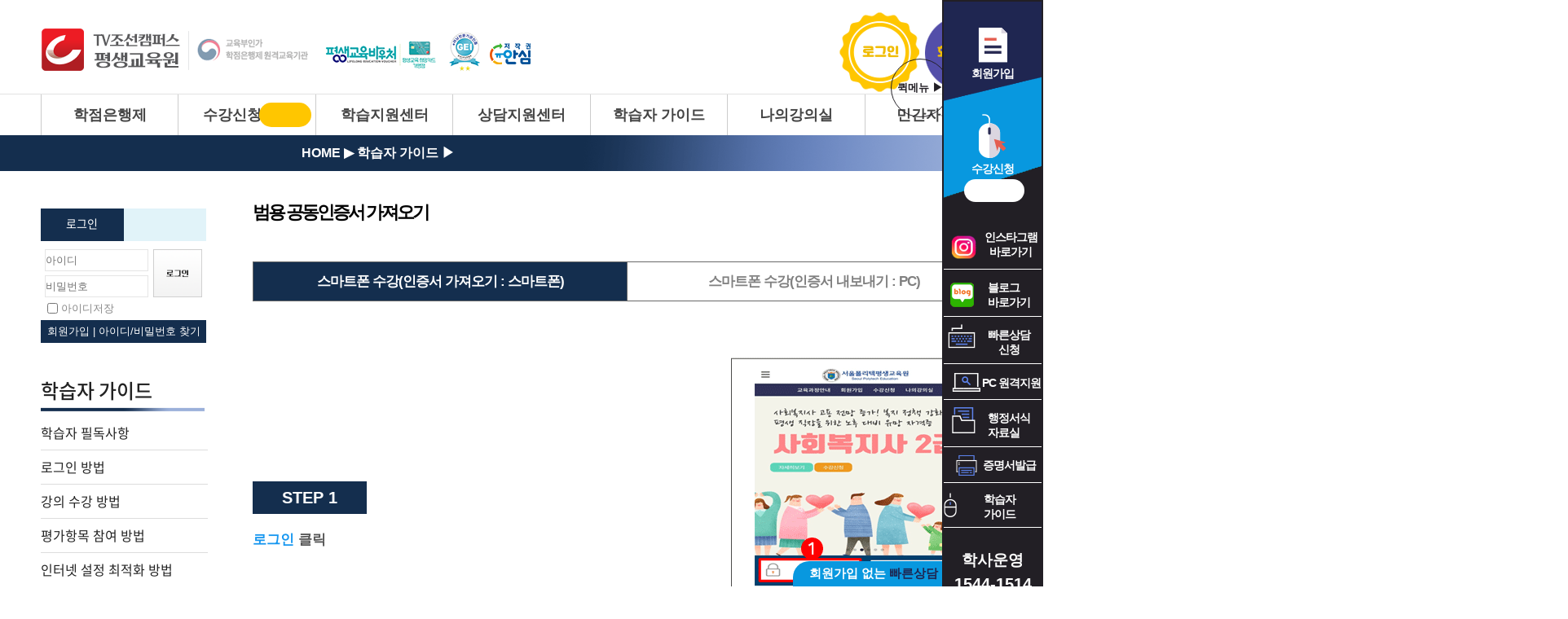

--- FILE ---
content_type: text/html;charset=utf-8
request_url: https://www.st.ac.kr/learner/learner_smartphon04.jsp
body_size: 58852
content:
<!DOCTYPE html PUBLIC "-//W3C//DTD XHTML 1.0 Transitional//EN" "http://www.w3.org/TR/xhtml1/DTD/xhtml1-transitional.dtd">
<html xmlns="http://www.w3.org/1999/xhtml">
	<head>  
        <META HTTP-EQUIV="Cache-control" CONTENT="No-Cache">         
        <META HTTP-EQUIV="Expires" CONTENT="-1">
        <META HTTP-EQUIV="Pragma" CONTENT="no-cache">

		<link rel="canonical" href="https://st.ac.kr">
		<!--<link rel="canonical" href="http://st.ac.kr">-->
        <LINK REL="SHORTCUT ICON" type="image/x-icon" HREF="/html/images/home/favicon.ico" /> 
        <meta name="description" content="사회복지사, 보육교사, 학점은행제 학위취득, 학사편입 1:1 학습설계 " />
		<!--<meta name="robots" content="noindex" />
		<meta name="robots" content="nofollow" />-->
		<meta name="robots" content="index, follow">
		<!--  2018-04-12 네이버에서 검색 정보가 업데이트 되지 않는 Issue로 robots 메타 태그 삭제 -->
        <meta name="keywords" content="사회복지사, 보육교사, 학점은행제 학위취득, 학사편입 1:1 학습설계 " />
		<meta http-equiv="Content-Type" content="text/html; charset=utf-8" />
		<meta http-equiv="imagetoolbar" content="no" />
		<meta http-equiv="X-UA-Compatible" content="IE=11"/>
        <meta http-equiv="Content-Security-Policy" content="upgrade-insecure-requests">
		<!--<title>서울폴리텍평생교육원</title>-->
		<title>TV조선캠퍼스평생교육원</title>
		<link href="../html/css/base_n.css?ver=20240714" rel="stylesheet" type="text/css" />

		<link href="../html/css/base.css" rel="stylesheet" type="text/css" />
		<link href="../html/css/main.css" rel="stylesheet" type="text/css" />

		<link href="../html/css/sacc.css" rel="stylesheet" type="text/css" />
		<link href="../html/css/pop_exam.css" rel="stylesheet" type="text/css" />
		<link href="../html/css/ui-lightness/jquery-ui-1.8.23.custom.css" rel="stylesheet" type="text/css"/>
        <link rel="stylesheet" type="text/css" href="https://cdn.jsdelivr.net/gh/moonspam/NanumSquare@1.0/nanumsquare.css">
  

		<!--<script src="../html/js/jquery-1.8.0.min.js"></script>-->
        <script src="../../html/js/jquery34.min.js"></script>
        <script type="text/javascript" src="../../html/js/jquery.cookie.js"></script>
		<!--<script src="../js/jquery-ui-1.8.23.custom.min.js"></script>-->
		<script type="text/javascript" src="../html/js/common.js.jsp"></script>
		<script type="text/javascript" src="../html/js/func.js.jsp"></script>
		<script type="text/javascript" src="../html/js/lib.validate.js.jsp"></script>
		<script type="text/javascript" src="../html/js/slideJs.js"></script>
		<script type='text/javascript' src="../html/js/jquery.banner.js"></script>
		<!-- 2018.11.20 추가 -->
		<meta property="og:type" content="website">
		<meta property="og:title" content="TV조선캠퍼스평생교육원">
		<meta property="og:description" content="사회복지사, 보육교사, 학점은행제 학위취득, 학사편입 1:1 학습설계">
		<meta property="og:url" content="https://www.st.ac.kr">
		<!-- 2018.11.20 end -->

		<!--[if IE 6]>
		<script src="../html/js/DD_belatedPNG_0.0.8a-min.js"></script>
		<script>
		/* EXAMPLE */
		DD_belatedPNG.fix('img, ul, div');
		/* string argument can be any CSS selector */
		/* .png_bg example is unnecessary */
		/* change it to what suits you! */
		</script>
		<![endif]-->
        <!--
        <script>
            var host = location.host.toLowerCase();
            var currentAddress = location.href;
            if (host.indexOf("www")== -1) {
                currentAddress = currentAddress.replace("//","//www.");
                location.href = currentAddress;
            }
        </script>
        -->
<!--S 상단 배너 스크립트//-->
        <script>
            var timermain = null;
            $(document).ready(function () {
                $(".allmenu").hover(
                  function () {
                      clearInterval(timermain);
                      $("#snb").stop().slideDown(0);
                  },
                  function () {
                      timermain = setInterval(function () {
                          document.getElementById('snb').style.display = 'none';
                          clearInterval(timermain);
                      }, 2000);
                      //$("#snb").stop().slideUp(0);
                  }
                );
                $("#snb").hover(
                  function () {
                      clearInterval(timermain);
                      $("#snb").stop().slideDown(0);
                  },
                  function () {
                      clearInterval(timermain);
                      $("#snb").stop().slideUp(0);
                  }
                );
            });
        </script>
        <script>
            /*상단 닫기 버튼*/
            function ridbanner() {
                document.getElementById('main_pop_wrep').style.display = 'none';
            }
            function todaynosee() {
                ridbanner();
            }
        </script>
        <script>
            function setPopCookie(name, value, expiredays) {
	               var todayDate = new Date();
	               todayDate.setDate( todayDate.getDate() + expiredays );
	               document.cookie = name + "=" + encodeURIComponent( value ) + "; path=/; expires=" + todayDate.toGMTString() + ";"
            }
            /*오늘그만보기 쿠키셋팅*/
            function fntodaynosee() {
               setPopCookie("todaynosee", "done", 1);
               document.getElementById('main_pop_wrep').style.display = 'none';
            }
        </script>

<!--E 상단 배너 스크립트//-->

<!--S 원격지원 F2 스크립트//-->
        <script>
            function keydown_help() {
                if (event.keyCode == 113 ) {
                    event.keyCode = 0;
                    event.cancelBubble = true;
                    event.returnValue = false;
                    window.open("https://367.co.kr/st01/") ;
                }
            }
            document.onkeydown = keydown_help; 
        </script>
<!--E 원격지원 F2 스크립트//-->

<!--S 모바일 이동 스크립트//-->
<script>
function mobileCheck() {
	if((navigator.userAgent.match(/iPhone/i)) // OS가 iPhone 일 경우
	|| // 이거나
	(navigator.userAgent.match(/iPod/i)) // OS가 iPod 일 경우
	|| // 이거나
	(navigator.userAgent.match(/Windows CE/i)) // OS가 윈도우모바일 일 경우
	|| //이거나
	(navigator.userAgent.match(/Symbian/i)) // OS가 심비안 일 경우
	||
	(navigator.userAgent.match(/android/i))) {
	}
}
</script>
<script> mobileCheck(); </script>
<!--E 모바일 이동 스크립트//-->
	</head>                                                                                                                                                                                                                                                                                                                                                                                                                                                                    

<body id="guide">

	<!-- S: toparea -->
	﻿<!--
추가일시 : 2022.07.19
작업자 : 김현성
작업내용 : 페이지 상단 스크롤 현재 위치 노출
-->
<div class="scrollindicator">
    <div class="scrollprogress">
    </div>
</div>



    <!--상단 배너 없음-->





    <!--레이어팝업 없음-->



<!---//S 상단 메뉴-->
    <!--main_header//-->
    <div id="skipNavi">
        <ul>
            <li><a href="#contents_notice_wrep">본문 바로가기</a></li>
        </ul>
    </div>
    <div id="main_header_back">
            <h1>
                <a href="/main/"><img src="../html/images/home/h_logo_3.gif" alt="TV조선캠퍼스평생교육원" /></a>
                <a><img src="../html/images/home/logo_right.png"></a>
                <a><img src="../html/images/home/top_logo_3.png"></a>
                <a><img src="../html/images/home/top_logo_4.png"></a>
            </h1>
            <ul id="gnb_header">

                
                <!--로그인 전-->
                <li><a href="../member/login.jsp?returl=/mypage/index.jsp">로그인</a></li>
                <li><a href="../member/agreement.jsp">회원가입</a></li>
                <!--로그인 전-->
                

                

                <!--<li><a href="../main/sitemap.jsp">사이트맵</a></li>-->
                <!--<li><a href="javascript:bookmark('서울폴리텍 평생교육원', 'http://test.st.ac.kr')"><img alt="즐겨찾기" src="../html/images/home/fav.gif"></a></li>-->
            </ul>
        </div><!--main_header//-->
     </div>


    <div class="main_header_n_wrep">
        <div id="main_header_n">
            <div id="main_menu_list_wrep">
    		    <ul id="main_menu_list">
                <li class="allmenu"><a href="../guide/overview1.jsp">학점은행제</a></li>
                <li class="allmenu" style="position:relative;text-align: left;text-indent: 30px;">
                    <a href="../course/course_list.jsp">수강신청<div class="click_icon"><span>신청하기</span></div></a>
                </li>
                <li class="allmenu"><a href="../main/go.jsp?m=5&s=0">학습지원센터</a></li>
                <li class="allmenu"><a href="../main/go.jsp?m=6&s=0">상담지원센터</a></li>
                <li class="allmenu"><a href="/learner/learner_guide01.jsp">학습자 가이드</a></li>
                <li class="allmenu"><a href="../main/go.jsp?m=7&s=0">나의강의실</a></li>
				<li class="allmenu"><a href="../main/go.jsp?m=8&s=1">민간자격증</a></li>
    		    </ul>
          </div>

            <!--S 서브메뉴-->
            <div id="snb">
                <div id="submenu">
                    <div id="submenu1">
                        <ul>
                            <li><a href="../guide/overview1.jsp">학점은행제란</a></li>
                            <li><a href="../guide/process1.jsp">학점은행제 신청절차</a></li>
                            <li><a href="../main/go.jsp?m=2&s=6">학점인정대상</a></li>
                            <li><a href="../main/go.jsp?m=2&s=7">제도이용 주의사항</a></li>
                            <li><a href="../main/go.jsp?m=2&s=4">제도활용 안내</a></li>
                        </ul>
                    </div>
                    <div id="submenu2">
                        <ul>
                            <li><a href="../main/go.jsp?m=4&s=1">전체교육과정</a></li>
                            <li><a href="/course/course_m1_1_s1.jsp">교육과정안내</a></li>
                            <li><a href="../main/go.jsp?m=4&s=6">강좌바구니</a></li>
                            <li><a href="../main/go.jsp?m=4&s=7">수강신청결제</a></li>
                            <li><a href="../main/go.jsp?m=3&s=2">학습비 반환안내</a></li>
                        </ul>
                    </div>
                    <div id="submenu3">
                        <ul>
                            <li><a href="../main/go.jsp?m=5&s=1">공지사항</a></li>
                            <li><a href="../main/go.jsp?m=5&s=2">학사일정안내</a></li>
                            <li><a href="../main/go.jsp?m=5&s=4">행정서식자료실</a></li>
                            <li><a href="../main/go.jsp?m=5&s=5">학습지원프로그램</a></li>
                            <li><a href="../main/go.jsp?m=5&s=6">증명서발급</a></li>
                            <li><a href="../support/faq_mod.jsp">수강후기&장학후기</a></li>
                            <li><a href="../support/scholarship.jsp">장학제도</a></li>
                           <!-- <li><a href="/explain/smart_explain.jsp">스마트폰 수강</a></li>-->
                        </ul>
                    </div>
                    <div id="submenu4">
                        <ul>
                            <li><a href="../main/go.jsp?m=6&s=1">상담게시판</a></li>
                            <li><a href="../main/go.jsp?m=6&s=2">자주묻는질문</a></li>
                            <li><a href="../main/go.jsp?m=6&s=3">빠른상담신청</a></li>
                            <li><a href="../main/go.jsp?m=6&s=4">맞춤학습설계</a></li>
                        </ul>
                    </div>
                    <div id="submenu5">
                        <ul>
                            <li><a href="/learner/learner_guide01.jsp">학습자 필독사항</a></li>
                            <li><a href="/learner/learner_guide02.jsp">로그인 방법</a></li>
                            <li><a href="/learner/learner_guide03.jsp">강의 수강 방법</a></li>
                            <li><a href="/learner/learner_guide04.jsp">평가항목 참여 방법</a></li>
                            <li><a href="/learner/learner_guide05.jsp">인터넷 설정 최적화</a></li>
                            <li><a href="/learner/learner_guide06_new.jsp">모바일 수강안내</a></li>
                        </ul>
                    </div>
                    <div id="submenu6">
                        <ul>
                            <li><a href="../main/go.jsp?m=7&s=1">강의실입장</a></li>
                            <li><a href="../main/go.jsp?m=7&s=2">수강이력</a></li>
                            <li><a href="../main/go.jsp?m=7&s=3">나의학사활동</a></li>
                            <li><a href="../main/go.jsp?m=7&s=4">나의기본정보</a></li>
                        </ul>
                    </div>
                    <div id="submenu7">
                        <ul>
                            <li><a href="../main/go.jsp?m=8&s=1">민간자격증 개요</a></li>
                            <li><a href="../main/go.jsp?m=8&s=3">자격증발급신청</a></li>
                            <li><a href="../main/go.jsp?m=8&s=5">자격증발급확인</a></li>
                        </ul>
                    </div>
                </div>
            </div>
            <!--E 서브메뉴-->
     </div>
    </div>
<!--//E 상단 메뉴-->

<!--//S 퀵 메뉴-->
<style>
    #quick_menu {
      position:fixed;
      height:100%;   /* 퀵메뉴, 배너 이미지의 높이 */
      width:124px;    /* 퀵메뉴, 배너 이미지의 너비*/
      margin:0;   /* 가장 오른쪽의 수치가 화면 가운데에서 얼마만큼 오른쪽으로 레이어를 붙일 것인지 설정  */
      top: 0px;  /* 배너 상단에서 얼마나 떨어뜨릴지 설정*/
      right: 0;     /* 레이어의 시작점이 왼쪽으로 부터 50% 지정 */
      text-align: left;
      padding: 0px;
        z-index:99999;
        background: #221F25;
    }

    .quick_title{font-size: 17px;background:#142E4E ;color: #ffffff; margin-top: 80px;text-align: center;padding: 0;width: 90px;height: 30px;line-height: 30px;}

    #quick_menu img{float: left;}
    #quick_menu span{margin-top: 5px; color: #ffffff;display: block;}
    table#nonex tr:nth-child(2) span{display: inline-block;}
    table#nonex tr:nth-child(2) img{padding-left: 5px;}
    table#nonex tr:nth-child(3) span{text-align: left;display: inline-block;}
    table#nonex tr:nth-child(3) img{padding-left: 5px;}
    table#nonex tr:nth-child(4) span{display: inline-block;}
    table#nonex tr:nth-child(4) img{padding-left: 5px;}
    table#nonex tr:nth-child(5) span{text-align: left;display: inline-block;}
    table#nonex tr:nth-child(5) img{padding-left: 10px;}
    table#nonex tr:nth-child(6) span{text-align: left;display: inline-block;}
    table#nonex tr:nth-child(6) img{padding-left: 10px;}
    table#nonex tr:nth-child(7) span{text-align: left;display: inline-block;}
    table#nonex tr:nth-child(7) img{padding-left: 15px;}

    .nonex table { width: 0px; border-left: 0px solid #d8d9db; border-top: 0px solid #4583cf; }
    .nonex table th { padding: 0; color: #3876c3; font-size: 11px; background: #f5fbff; border-right: 0px solid #d8d9db; border-bottom: 0px solid #d8d9db; }
    .nonex table td { padding: 0; text-align: center; line-height: 17px; border-right: 0px solid #d8d9db; border-bottom: 0px solid #d8d9db; }
    table#nonex{
        border-collapse:separate;
        width: 124px;
        height: 650px;
        margin-top: 0px;
    }
    table#nonex td{padding:0px; text-align: center;font-weight: bold;letter-spacing: -1px; border-bottom: 1px #ffffff solid;height: 30px;

    }


    table#nonex td a{color:#142E4E; text-decoration: none;font-size: 14px;
        object-fit:cover;
        display: block;
  transform:scale(1.0);
  transition: transform .2s;}
  table#nonex td a:hover{transform:scale(1.1);
  transition: transform .2s;}

    table#nonex tr .quik_icon_bg{background: url('../html/images/icon/quik_icon_bg.png') no-repeat;border-bottom:none;height: 202px;}
    table#nonex tr .quik_icon_bg .quik_login{margin-top: -20px;}
    table#nonex tr .quik_icon_bg .quik_course{position: relative;margin-top: 40px;}
    table#nonex tr .quik_icon_bg .quik_course .click_icon{
        position: absolute;width: 74px;top: 80px;left: 25px;background: #ffffff;border-radius: 20px;color: #060000;padding:5px 0;
        }
    #main_menu_list li .click_icon{position: absolute;width: 64px;top: 10px;right: 5px;background: #FFC600;border-radius: 20px;color: #060000;padding:5px 0;font-size: 14px;height: 20px;line-height: 20px;
    text-indent: 3px;}
    #main_menu_list li .click_icon span{animation: blink-effect 1s step-end infinite;color: #ffffff;margin: 0;}
    table#nonex tr .quik_icon_bg .quik_course .click_icon span{animation: blink-effect 1s step-end infinite;color: #221F25;margin: 0;}
    @keyframes blink-effect { 50% { opacity: 0; } }

    .quick_open{position: fixed;
        right: 1px;
        top: 10%;
        height: 70px;
        width: 70px;
        text-align: center;
        background: none;
        color: #221F25;
        border-radius: 50%;
        font-weight: bold;
        border: 1px #221F25 solid;
        line-height: 70px;
        z-index:9999;
    }
    .quick_close{
        position: absolute;
        right: 115px;
        top: 10%;
        height: 70px;
        width: 70px;
        text-align: center;
        background: none;
        color: #221F25;
        border-radius: 50%;
        font-weight: bold;
        border: 1px #221F25 solid;
        line-height: 70px;
        z-index: -20;}

    #quick_menu ul{margin:5px 0;}
    #quick_menu ul li{color: #ffffff;text-align: center;font-size: 14px;font-weight: bold;padding-top: 20px;}
    #quick_menu ul li:nth-child(1){font-size: 19px;}
    #quick_menu ul li:nth-child(2){font-size: 20px;padding-top: 5px;}
    .quickClose>a{color: #221F25;}
    .quickClose>a:hover{transform: translateX(-5px);border:1px #0898DF solid;color: #0898DF;}
    .quick_menu>a:hover{transform: translateX(-5px);border:1px #0898DF solid;color: #0898DF;}
    div#contents_support ul li:hover{transform: translateY(-5px);}

    @media screen and (max-width:1300px) {
        #quick_menu{display: none;}
    }
    </style>

			<div class="quick_menu">
                <a href="javascript:;" class="quick_open" onload="init()">퀵메뉴 ◀</a>
                <div id="quick_menu" class="quickClose">
                    <a href="javascript:;" class="quick_close">퀵메뉴 ▶</a>
                    <table class="nonex" id="nonex" style="padding: 0;">
                    <tr>
                        <td class="quik_icon_bg">
                            <div class="quik_login">
                                
                                <!--로그인 전-->
                                <a href="/member/agreement.jsp"><img src="/html/images/icon/quik_icon01.png" alt="회원가입" style="float: none;" /><br><span>회원가입</span></a>
                                <!--로그인 전-->
                                
                                
                            </div>
                            <div class="quik_course">
                                <div class="click_icon"><a href="/course/course_list.jsp"><span>신청하기</span></a></div>
                                <a href="/course/course_list.jsp"><img src="/html/images/icon/quik_icon02.png" alt="수강신청" style="float: none;" /><span>수강신청</span></a>
                            </div>
                        </td>
                    </tr>

					<tr><td><a target="_NEW" href="https://www.instagram.com/tvchosun_campus/"><img src="/html/images/icon/insta.png" alt="빠른상담신청" style="width:39px;height:37px;padding-top:7px;" /><span>인스타그램<br> 바로가기</span></a></td></tr>
                    <tr><td><a target="_NEW" href="https://blog.naver.com/spoly001"><img src="/html/images/icon/naver_blog.png" alt="빠른상담신청" style="padding-top:7px;" /><span>블로그<br> 바로가기</span></a></td></tr>
                    <tr><td><a href="/reference/freecsl.jsp"><img src="/html/images/icon/quik_icon03.png" alt="빠른상담신청" /><span>빠른상담<br>신청</span></a></td></tr>
                    <tr><td><a target="_NEW" href="https://367.co.kr/st01"><img src="/html/images/icon/quik_icon04.png" alt="PC 원격지원" /><span>PC 원격지원</span></a></td></tr>
                    <tr><td><a target="_NEW" href="/support/document_list.jsp"><img src="/html/images/icon/quik_icon05.png" alt="행정서식자료실" /><span>행정서식<br>자료실</span></a></td></tr>
                    <tr><td><a target="_NEW" href="/support/certificate.jsp"><img src="/html/images/icon/quik_icon08.png" alt="증명서발급" /><span>증명서발급</span></a></td></tr>
                    <tr><td><a target="_NEW" href="/learner/learner_guide01.jsp"><img src="/html/images/icon/quik_icon09.png" alt="학습자가이드" /><span>학습자<br>가이드</span></a></td></tr>
                    </table>
                    <ul>
                        <li>학사운영</li>
                        <li>1544-1514</li>
                        <li>- 평일 -<br>
                        10:00 ~ 18:00</li>
                        <li>- 점심 -<br>
                        (월 ~ 금)<br>
                        12:30 ~ 13:30</li>
                    </ul>
                </div>
			</div>


	<!---//E 퀵 메뉴--->






 <!-- todayClose -->
<script>

    $(document).ready(function () {
        $(".quick_close").click(function () {
            setCookie( "quick_menu", "done" , 1);
            $(".quickClose").hide(450);
            $(".quick_open").show();
        });
        $(".quick_open").click(function () {

            $(".quickClose").show(450);
            $(".quick_open").hide();
        });
    });

    function setCookie ( name, value, expiredays ) {
        var todayDate = new Date();
        todayDate.setDate( todayDate.getDate() + expiredays );
        document.cookie = name + "=" + escape( value ) + "; path=/; expires=" + todayDate.toGMTString() + ";"
    }

    function getCookie () {
        var cookiedata = document.cookie;
        if ( cookiedata.indexOf("quick_menu=done") < 0 ){
             $(".quickClose").show();
        }
        else {
            $(".quickClose").hide();
            $(".quick_open").show();
        }
    }
    getCookie();

    </script>
    <!-- todayClose -->

                                                                                                                                                                                                                                                                                                                                                                                                                                                                                                                                                                                                                                                                                                                                                                                                                                                                                                                                                                                                                                                                                                                                                                                                                                                                                                                                                                                                                                                                                                                                                                                                                                                                                                                                                                                                                                                                
	<!-- E: toparea -->


    <div id="sub_banner_wrep">
        <div id="sub_banner">
			<div class="titlebar_txt">HOME ▶ 학습자 가이드 ▶ </div>
            <img alt="학습자 가이드" src="../html/images/home/banner/line.gif">
<!--
            <img alt="나의강의실" src="../html/images/home/banner/sub_banner1.gif">
            <img alt="상담지원센터" src="../html/images/home/banner/sub_banner2.gif">
            <img alt="학습지원센터" src="../html/images/home/banner/sub_banner3.gif">
            <img alt="수강신청" src="../html/images/home/banner/sub_banner4.gif">
//-->
        </div>
    </div>



<!-- S: quickmenu -->
<!-- E: quickmenu -->


<div id="main_container">

   <div id="leftmenus">
        
		<!-- S: 로그인 전 -->
		


			<div id="login_before_sub">
                      <div id="l_login_menu">
                        <ul>
                            <li class="l_classroom"><a href="/mypage/index.jsp">로그인</a></li>
<!--                             <li class="l_logout"><a href="/member/login.jsp?returl=/mypage/index.jsp">범용공동인증서</a></li> -->
                        </ul>
                      </div>
          	        <form name="slogin_form" method="post" target="slogin" action="../member/slogin.jsp" onsubmit="return goLogin(this)">
          		        <input type="hidden" name="slogin_mode" value="Y"/>
          		        <input type="hidden" name="returl" value=""/>
                        <input type="hidden" name="lmode" value="S"/><!--학생: S 교수 : P//-->
                        <input type="hidden" name="SLBM" id="SLBM" value=""/>
                        <div class="l_login_wrep">

          		            <div><input class="l_id_box" placeholder="아이디" type="text" id="id" name="id"/></div>
          		            <div><input class="l_pass_box" placeholder="비밀번호" type="password" id="passwd" name="passwd" onkeypress="if(event.keyCode == '13'){document.slogin_form.submit( );}"/></div>

                            <div class="l_btn">
                                <a href="javascript:document.slogin_form.submit();" ><img width="60" src="../html/images/home/btn_login_a.gif" alt="로그인" /></a>
                            </div>

          		            <div style="margin-top:5px;">
          			            <input type="checkbox" class="checkbox" name="save_id" id="save_id" value="1" /> 아이디저장
          			          </div>

          			          <div class="l_bottom">
          			            <a href="/member/agreement.jsp">회원가입</a> |
          			            <a href="/member/find.jsp">아이디/비밀번호 찾기</a>
          		            </div>

                        </div>
          	        </form>
			</div>
            <script>
                //lb 브라우저 사용여부 검사
                function chklbS() {
                    if (window.cefQuery != null)
                        document.getElementById("SLBM").value = "Y"; //  return "Y";
                    else if (window.external.getMAC != null)
                        document.getElementById("SLBM").value = "Y"; //return "Y";
                    else
                        document.getElementById("SLBM").value = "N"; //return "N";
                }

                chklbS();
            </script>

		<script type='text/javascript'>//<![CDATA[
function __setElement(el, v, a) { if(v) v = v.replace(/__&LT__/g, '<').replace(/__&GT__/g, '>'); if(typeof(el) != 'object') return; if(v != null) switch(el.type) { case 'text': case 'hidden': case 'password': case 'file': el.value = v; break; case 'textarea': el.value = v; break; case 'checkbox': case 'radio': if(el.value == v) el.checked = true; else el.checked = false; break; case 'select-one': for(var i=0; i<el.options.length; i++) if(el.options[i].value == v) el.options[i].selected = true; break; default: for(var i=0; i<el.length; i++) if(el[i].value == v) el[i].checked = true; el = el[0]; break; } if(typeof(a) == 'object') { if(el.type != 'select-one' && el.length > 1) el = el[0]; for(i in a) el.setAttribute(i, a[i]); } }
if(_f = document.forms['slogin_form']) {
	__setElement(_f['id'], null, {hname:'아이디', required:'Y'});
	__setElement(_f['passwd'], null, {hname:'비밀번호', required:'Y'});
	if(!_f.onsubmit) _f.onsubmit = function() { return validate(this); };
}
//]]></script>
		
		<iframe name="slogin" id="slogin" src="about:blank" width="0" height="0" frameborder="0" title="빈프레임"></iframe>

		<script>
			//<![CDATA[

			function goLogin(f) {

				if(!validate(f)) return false;

				var f = document.forms['slogin_form'];
				if(f['save_id'].checked) {
					SetCookie("SAVEID", f['id'].value, 3600 * 24 * 30, "/");
				}else {
					SetCookie("SAVEID", "");
				}
			}

			addEvent("onload", function() {
				if(GetCookie("SAVEID")) {
					var f = document.forms['slogin_form'];
					f['id'].value = GetCookie("SAVEID");
					f['save_id'].checked = true;
				}
			});
			//]]>
		</script>

<!-- // E: 로그인 전 -->






<!-- // S: 로그인 후 -->

	<!-- // E: 로그인 후 -->                                                                                                                                                                                                                                                  

        <div id="sub_menu_header">학습자 가이드</div>
        <div id="lmenus">
    			<ul>
    				<li><a class="off" href="/learner/learner_guide01.jsp">학습자 필독사항</a></li>
    				<li><a class="off" href="/learner/learner_guide02.jsp">로그인 방법</a></li>
					<li><a class="off" href="/learner/learner_guide03.jsp">강의 수강 방법</a></li>
					<li><a class="off" href="/learner/learner_guide04.jsp">평가항목 참여 방법</a></li>
    				<li><a class="off" href="/learner/learner_guide05.jsp">인터넷 설정 최적화 방법</a></li>
					<li><a class="on" href="/learner/learner_guide06_new.jsp">모바일 수강안내</a>
						<ul id="lmenu_sub">
							<li><a href="/learner/learner_guide06_new.jsp" class="">&middot; 모바일 수강안내</a></li>
							<!--<li><a href="/learner/learner_smartphon02.jsp" class="">&middot; 강의 수강 방법</a></li>-->
							<li><a href="/learner/learner_smartphon03.jsp" class="">&middot; 인터넷 설정 최적화 방법</a></li>
							<!--<li><a href="/learner/learner_smartphon04.jsp" class="on">&middot; 범용 공동인증서 가져오기</a></li>-->
						</ul>
					</li>
    			</ul>
  			</div>

		  

  		  <div id="left_banner">
    <div class="call_center">
        <h1>교육상담센터</h1>
        <dl>
            <dt>학습설계 및 수강신청</dt>
            <dd><span>1600-9710</span></dd>
            <dd>상담시간 : 평일 10:00~22:00</dd>
        </dl>
        <dl>
            <dt>학사운영</dt>
            <dd><span>1544-1514</span></dd>
            <dd>상담시간 : 평일 10:00~18:00</dd>
            <dd>점심시간 : (월~금)12:30~13:30
            </dd>
        </dl>
    </div>
</div>
                                                                          

    </div>


		<!-- S: contentsarea -->
		<div id="subcontents">
		<div class="contentsinfo">
	<h3>범용 공동인증서 가져오기</h3>
</div>
<div class="smartphon_guide">
	<ul class="tab_certificate">
		<li class="active">스마트폰 수강(인증서 가져오기 : 스마트폰)</li>
		<li><a href="/learner/learner_smartphon04_tab02.jsp">스마트폰 수강(인증서 내보내기 : PC)</a></li>
	</ul>
	<div class="smartphon_box">
		<ul>
			<li>
			<div class="login_txt"><h2>STEP 1</h2>
				<h3><span class="txt_sky">로그인</span> 클릭</h3>
			</div>
			</li>
			<li><img src="../html/images/guide/license_m01.gif"></li>
		</ul>
		<hr>
		<ul>
			<li>
			<div class="login_txt"><h2>STEP 2</h2>
				<h3><span class="txt_sky">범용공동인증서 로그인</span> 클릭</h3>
			</div>
			</li>
			<li><img src="../html/images/guide/license_m02.gif"></li>
		</ul>
		<hr>
		<ul>
			<li>
			<div class="login_txt"><h2>STEP 3</h2>
				<h3><span class="txt_sky">범용공동인증서</span> 클릭</h3>
			</div>
			</li>
			<li><img src="../html/images/guide/license_m03.gif"></li>
		</ul>
		<hr>
		<ul>
			<li>
			<div class="login_txt"><h2>STEP 4</h2>
				<h3><span class="txt_sky">아이디 입력 후 
					범용공동인증서</span> 등록 클릭</h3>
			</div>
			</li>
			<li><img src="../html/images/guide/license_m04.gif"></li>
		</ul>
		<hr>
		<ul>
			<li>
			<div class="login_txt"><h2>STEP 5</h2>
				<h3><span class="txt_sky">앱 설치하기</span> 클릭</h3>
			</div>
			</li>
			<li><img src="../html/images/guide/license_m05.gif"></li>
		</ul>
		<hr>
		<ul>
			<li>
			<div class="login_txt"><h2>STEP 6</h2>
				<h3><span class="txt_sky">KICASignPlus (한국정보인증) 앱 설치</span></h3>
			</div>
			</li>
			<li><img src="../html/images/guide/license_m06.gif"></li>
		</ul>
		<hr>
		<ul>
			<li>
			<div class="login_txt"><h2>STEP 7</h2>
				<h3><span class="txt_sky">인증서 가져오기 </span>클릭</h3>
			</div>
			</li>
			<li><img src="../html/images/guide/license_m07.gif"></li>
		</ul>
		<hr>
		<ul>
			<li>
			<div class="login_txt"><h2>STEP 8</h2>
				<h3><span class="txt_sky">인증번호 생성</span></h3>
			</div>
			</li>
			<li><img src="../html/images/guide/license_m08.gif"></li>
		</ul>
	</div>
</div>
                                                                                                                                                                                                                                      
		</div>
		<!-- E: contentsarea -->




</div>



<style type="text/css">
    div.scrollWrapper{
	    position: relative;
	    overflow: hidden;
	    width: 970px;
    }
	.todayClose{display: none;}
	.btn_open{display: block;}
</style>


<!-- S: 하단 롤링 배너
<script src="../../html/js/jquery34.min.js" type="text/javascript"></script>
<script type="text/javascript" src="../../html/js/jquery-ui-1.8.23.custom.min.js"></script>
<script type="text/javascript" src="../../html/js/jquery.mousewheel.min.js"></script>
<script type="text/javascript" src="../../html/js/jquery.smoothdivscroll-1.3-min.js"></script>
<style type="text/css">
    div.scrollWrapper{
	    position: relative;
	    overflow: hidden;
	    width: 970px;
    }
	.todayClose{display: none;}
	.btn_open{display: block;}
</style>

<script type="text/javascript">
$(document).ready(function () {
	$(".banner_list_n").smoothDivScroll({
		autoScrollingMode: "always",
		autoScrollingDirection: "endlessLoopRight",
		autoScrollingStep: 1,
		autoScrollingInterval: 25
	});


	$(".btn_pre").click(function(){
		$(".banner_list_n").smoothDivScroll({
			autoScrollingMode: "always",
			autoScrollingDirection: "endlessLoopRight",
			autoScrollingStep: 1,
			autoScrollingInterval: 25
		});
	});

	$(".btn_next").click(function(){
		$(".banner_list_n").smoothDivScroll({
			autoScrollingMode: "always",
			autoScrollingDirection: "endlessLoopLeft",
			autoScrollingStep: 1,
			autoScrollingInterval: 25
		});
	});

});
</script>

<div id="rollingbanner_n">
	<span class="btn_pre" style="cursor: pointer;"><img src="../html/images/common/btn_pre.gif" alt="이전으로" /></span>
	<span class="btn_next" style="cursor: pointer;"><img src="../html/images/common/btn_next.gif" alt="다음으로" /></span>
		<ul class="banner_list_n" style="overflow:hidden;width:1000px; height: 40px;">
			<li><img src="../html/images/common/roll_banner01.gif" alt="서울직업전문학교" /></li>
			<li><img src="../html/images/common/roll_banner02.gif" alt="보육인력 국가자격증" /></li>
			<li><img src="../html/images/common/roll_banner03.gif" alt="교육부" /></li>
			<li><img src="../html/images/common/roll_banner04.gif" alt="국가평생 교육진흥원" /></li>
			<li><img src="../html/images/common/roll_banner05.gif" alt="한국사회복지사협회" /></li>
			<li><img src="../html/images/common/roll_banner06.gif" alt="대한상공회의소" /></li>
			<li><img src="../html/images/common/roll_banner07.gif" alt="한국산업인력공단" /></li>
			<li><img src="../html/images/common/roll_banner08.gif" alt="국제사이버대학교" /></li>
			<li><img src="../html/images/common/roll_banner09.gif" alt="경복대학교" /></li>
			<li><img src="../html/images/common/roll_banner10.gif" alt="배화여자대학교" /></li>
			<li><img src="../html/images/common/roll_banner11.gif" alt="서초구청 양재노인종합복지관" /></li>
			<li><img src="../html/images/common/roll_banner12.gif" alt="노원구청 상계종합사회복지관" /></li>
			<li><img src="../html/images/common/roll_banner13.gif" alt="한국HRD 원격평생교육원" /></li>
			<li><img src="../html/images/common/roll_banner14.gif" alt="웨민원격평생교육원" /></li>
			<li><img src="../html/images/common/roll_banner15.gif" alt="한국자격중앙협회" /></li>
			<li><img src="../html/images/common/roll_banner16.gif" alt="SCA아카데미Cyber" /></li>
			<li><img src="../html/images/common/roll_banner17.gif" alt="보건복지사이버평생교육원" /></li>
			<li><img src="../html/images/common/roll_banner18.gif" alt="동국대학교 LINC" /></li>
			<li><img src="../html/images/common/roll_banner19.gif" alt="KG 패스원 사회교육원" /></li>
			<li><img src="../html/images/common/roll_banner20.gif" alt="KHEDU" /></li>
			<li><img src="../html/images/common/roll_banner21.gif" alt="중앙신학대학원대학교" /></li>
			<li><img src="../html/images/common/roll_banner22.gif" alt="삼육대학교 원격평생교육원" /></li>
			<li><img src="../html/images/common/roll_banner23.gif" alt="삼육보건대학교 사이버지식교육원" /></li>
			<li><img src="../html/images/common/roll_banner24.gif" alt="APLAN 원격평생교육원" /></li>
			<li><img src="../html/images/common/roll_banner25.jpg" alt="웰빙케어헬스센터" style="width:138px; height:36px ;" /></li>
      <li><img src="../html/images/common/roll_banner26.gif" alt="한국연예사관 실용전문학교" /></li>
		</ul>
</div>-->
<!--E: 하단 롤링 배너 -->


	<!-- S: bottomarea -->
	
<!-- S 모바일 버전으로 가기 -->
<script>
    $(document).ready(function(){
        if(getCookie('force_pc_m') == 'm'){
            $('<div class="cart_button a" style="text-align: center;"><a href="javascript:toMobile();">모바일 버전으로 보기</a></div>').appendTo('body');
        }
    });

    function toMobile(){
        document.cookie = "force_pc_m = m; path = /; domain = st.ac.kr; expires = Thu, 01 JAN 1999 00:00:10 GMT";
        location.href = '/mobile/main/main.jsp';
    }
    function getCookie(name) {
        var dc = document.cookie;
        var prefix = name + "=";
        var begin = dc.indexOf("; " + prefix);
        if (begin == -1) {
            begin = dc.indexOf(prefix);
            if (begin != 0) return null;
        } else {
            begin += 2;
        }
        var end = document.cookie.indexOf(";", begin);
        if (end == -1) {
            end = dc.length;
        }
        return decodeURIComponent(dc.substring(begin + prefix.length, end));
    }
</script>
<!-- E 모바일 버전으로 가기 -->

<!-- S: FOOTER -->
<div id="footer_wrep_n">
    <div id="footer_n">
	    <div id="footer_menu">
		    <ul class="banner_01_n">
			    <li class="fir"><a href="/usc/greeting.jsp">교육원 소개</a></li>
			    <li><a href="/member/privacy.jsp">개인정보처리방침</a></li>
			    <li><a href="/member/clause.jsp">이용약관</a></li>
			    <li><a href="/main/sitemap.jsp">사이트맵</a></li>
			    <li><a href="/usc/map.jsp">찾아오시는길</a></li>
			    <!--<li><a href="javascript:void(window.open('/usc/nospam.jsp', 'nospam', 'width=404,height=190,left=0,top=0'))" title="새창열기">이메일 무단수집거부</a></li>-->
		    </ul>
        </div>
    </div>
    <div id="footer_bottom">
		    <div class="copyright_wrap">
				㈜지식캠퍼스
			    <br>서울특별시 광진구 능동로 37길 14 짱돌빌딩 6층(중곡동 648-9)
				<br>대표 : 조충열&nbsp;&nbsp;&nbsp; 개인정보보호관리 책임자 : 조충열
                <br>사업자 등록번호: 622-88-00754  통신판매업 신고번호: 제 2023-서울광진-1462 호
			    <br>
					<span class="fBlod">대표전화</span> 1544-1514&nbsp;l&nbsp;
					<span class="fBlod">이메일</span> st@st.ac.kr&nbsp;l&nbsp;
					<span class="fBlod">팩스번호</span> 02-6003-0096

				<div class="footer_mark1"><img src="/html/images/home/bottom_logo_2-1.GIF" alt="TV조선캠퍼스평생교육원" /></div>
				<div class="copyright_n"> Copyright(c) TVChosun Campus Education co. LTD. All rights reserved.</div>
		    </div>
			<div class="copyright_wrap_r">
				<ul>
					<li>
						<img src="/html/images/home/bottom_icon01.png" alt="학습설계 및 수강신청 아이콘" />
						<h6>학습설계 및 수강신청<span>1600-9710</span></h6>
						<span class="fooer_txt">상담시간 : 평일 10:00~22:00</span>
					</li>
					<li>
						<img src="/html/images/home/bottom_icon02.png" alt="학사운영 아이콘" />
						<h6>학사운영<span>1544-1514</span></h6>
						<span class="fooer_txt">상담시간 : 평일 10:00~18:00<br>점심시간 : (월~금) 12:30~13:30</span>
					</li>
				</ul>
			</div>
		</div>
    </div>
</div>
<!-- // E: FOOTER -->                                                                                                                                                                                                                                                                                                                                                                                                                          
	<!-- E: bottomarea -->

<iframe name="SYS_FRM" id="SYS_FRM" width="0" height="0" frameborder="0" title="빈프레임"></iframe>

		<!--S 빠른상담 하단위치-->
		<style>
			/* Bottom Float */
			.floatBottom{position:fixed;bottom:0px;width:100%;z-index:999;}
			.floatBottomBG{background:#1F2651;width:1800px;height: 80px;margin:0 auto;}
			.floatBottomBG ul{width:1800px;}
			.floatBottomBG li{float:left;}

			.closeOpenBtn{width:1020px;margin:0 auto;text-align:center}
			.closeOpenBtn.openPart{display:none;}

			.floatWrap_frame {padding-top: 20px;}
			.floatWrap{width:1020px;height: 80px;margin:0 auto;overflow:hidden}

			.applyForm{overflow:hidden;}
			.fbBTN{padding-right:20px;border: 0px solid #f00;}

			.joinBtn{margin-left:20px;float:left;background-color:#fff600;}

			.fform{display:block;font-size:20px;color:#b7bdc1;padding-left:0px;padding-bottom:9px;float:left;border: 0px solid #f00}
			.fform p {font-size:12px;margin-top: 10px;}
			.fform span{display:inline-block;height:37px}
			.fform input{display:inline-block;height:30px;background:#fff;border:0px solid #3f6177;font-size:15px;font-family:nanum gothic;color:#000}
			.fform input.name{width:194px}
			.fform input.num{width:193px}
			.fform input.strtel2{width:67px}
			.fform input.strtel3{width:67px}

			.fform select{display:inline-block;height:30px;background:#fff;border:0px solid #3f6177;font-size:15px;font-family:nanum gothic;color:#000}
			.fform select.strinterest{width:194px}
			.fform select.strtel1{width:50px}
			.fform select.strctime{width:194px}

			.fform span.comment{display:inline-block;height:28px;font-size:13px;vertical-align:middle;font-family:nanum gothic}
			.fform span.comment input{border:0}
			.fform a.policy{display:inline-block;padding:5px 20px;background:#222;font-size:16px;color:#fff;vertical-align:middle}
			.bottom-header{font-size:1em;font-family:nanum gothic;font-weight:500;color:#fff }

			.footer_phon_box{position: relative;background-color: #fff;width: 288px;height: 45px;background: url(/html/images/main/new_promotion/bottom_contact.gif)no-repeat;margin-top:20px;}
			.footer_phon{position: absolute;top: 0px;color: #FFD202;width: 250px;text-align: center;font-size: 2.5em;font-weight: bold;font-family:nanum gothic;line-height:40px;padding-left: 70px;}
			.bottom_box{background-color: #1F2651;width: 98%;}
			.table_title{padding: 0 10px;}
			.btn_open h3{background: #0898DF;color: #ffffff;padding:5px 20px;border-radius:20px 20px 0 0 ;}
			.btn_open h3 span{color: #1F2651;}
			.btn_close h3{background: #0898DF;color: #ffffff;padding:5px 20px;border-radius:20px 20px 0 0 ;}
			.btn_close h3 span{color: #1F2651;}

			@media screen and (max-width:1600px) {
				.bottom_box{width: 100%;z-index: 1;}
				  .floatBottomBG ul{width: 100%;}
				  .floatWrap{width: 100%;height: auto;}
				  .floatBottomBG{width: 100%; height: 100px;}
				  .fform input.name{width: 80px;}
				  .fform select.strinterest{width: 80px;}
				  .fbBTN{position:absolute;top:0;left: 10px;}
				  .footer_phon_box{position:absolute;right: -390px;top: 0px;}
				li.applyForm.floatWrap_frame span{position: absolute;top: 50px;left: 490px;}
				.table_title{padding: 0 10px;}
				.fform select.strctime{width: 80px;}
				.fform select{font-size: 12px;}
			}

			</style>

		<!--<div class="floatBottom" id="floatBottom" style="bottom:0px;display: block" >-->
		<div class="floatBottom" id="floatBottom">
			<a href="javascript:;" class="btn_open">
				<!--<img src="/html/images/main/new_promotion/open.png" alt="closed" style="position:absolute; right:90px;"/>-->
				<h3>회원가입 없는 <span>빠른상담 ▲</span></h3>
			   </a>
		<div class="todayClose"><!-- Start todayClose -->
			<a href="javascript:;" class="btn_close">
			 <!--<img src="/html/images/main/new_promotion/closed.png" alt="closed" style="position:absolute; right:90px;"/>-->
			 <h3>회원가입 없는 <span>빠른상담 ▼</span></h3>
			</a>

		<!--
			<div class="closeOpenBtn closePart" style="display:block;" >
					<a href="javascript:void(0);" class="btn_closeOpen" >
						<img src="/html/images/main/new_promotion/btn_close.png" alt="CLOSE">
					</a>
			</div>
			<div class="closeOpenBtn openPart" style="display:none;" >
				<a href="javascript:void(0);" class="btn_closeOpen" >
					<img src="/html/images/main/new_promotion/btn_open.png" alt="OPEN">
				</a>
			</div>
		-->
		<div class="bottom_box">
			<div class="floatBottomBG">
					<form name="BForm" method="post" action="/main/freecsl_save.jsp" target="SYS_FRM">
						<ul class="floatWrap">
							<li class="applyForm floatWrap_frame">
									<div class="fform" >
										<!--<div class="bottom-header">학습설계 및 수강신청</div>-->
										<table class="table" style="border:0px solid #fff;padding:0;font-size: 12px">

											<tr style="height: 45px;border:0px solid #fff;">
												<td class="table_title" style="border:0px;">이름</td>
												<td style="border:0px;padding:0;">
													<input class="name required" type="text" id="strname" name="writer"  maxlength="20" oninput="this.value = this.value.replace(/[0-9a-zA-Z.;\-]/, '').replace(/[~!@#$%^&*()_+|<>?:{}]/, '');" />
												</td>
												<td class="table_title" style="border:0px;">관심분야</td>
												<td style="border:0px;padding:0;">
													   <select class="strinterest required" id="strinterest" name="cpart_cd">
														<option value="">관심분야선택</option>
														<option value="01">보육교사2급</option>
														<option value="02">사회복지사2급</option>
														<option value="03">아동학 학위</option>
														<option value="04">사회복지학위</option>
														<option value="05">기타</option>
													</select>
												</td>
												<td class="table_title" style="border:0px;">연락처</td>
												<td style="border:0px;padding:0;">
													   <select class="strtel1 required" id="strtel1" name="ctel_1">
														<option value="02">02</option>
														<option value="051">051</option>
														<option value="053">053</option>
														<option value="032">032</option>
														<option value="062">062</option>
														<option value="042">042</option>
														<option value="052">052</option>
														<option value="031">031</option>
														<option value="033">033</option>
														<option value="043">043</option>
														<option value="041">041</option>
														<option value="063">063</option>
														<option value="061">061</option>
														<option value="054">054</option>
														<option value="055">055</option>
														<option value="064">064</option>
														<option value="070">070</option>
														<option value="010">010</option>
														<option value="011">011</option>
														<option value="016">016</option>
														<option value="017">017</option>
														<option value="018">018</option>
														<option value="019">019</option>
													</select>
													<input class="strtel2 required" type="text" id="strtel2" name="ctel_2" maxlength="4" oninput="this.value = this.value.replace(/[^0-9.]/g, '').replace(/(\..*)\./g, '$1');" />
													<input class="strtel3 required" type="text" id="strtel3" name="ctel_3" maxlength="4" oninput="this.value = this.value.replace(/[^0-9.]/g, '').replace(/(\..*)\./g, '$1');" />

												</td>
												<td class="table_title" style="border:0px;">상담시간</td>
												<td style="border:0px;padding:0;">
													<select class="strctime required" id="strctime" name="ctime_cd">
														<option value="">항시가능</option>
														<option value="01">AM 9 ~ 10시</option>
														<option value="05">AM 10 ~ 12시</option>
														<option value="10">PM 1 ~ 2시</option>
														<option value="15">PM 2 ~ 4시</option>
														<option value="20">PM 4 ~ 6시</option>
														<option value="25">PM 6 ~ 8시</option>
													</select>
												</td>
											</tr>
										</table>
									</div>
									<span style="color: #ffffff;margin: 15px 20px;display: inline-block;"><input type="checkbox" name="allagree" value= "Y" /> 개인정보 수집 및 이용동의 <a style="color:#ffffff;" href="javascript:void(0);" onclick="OpenWindow('../main/popup_privacy.jsp', '', 580, 220)">[자세히보기]</a></span>
							</li>


							<li style="position: relative">
								<div class="fbBTN floatWrap_frame">
										<a href="javascript:" onclick="return jsend_bottom();">
											<div class="applyBtn">
												<img src="/html/images/main/new_promotion/bottom_send.gif" alt="상담신청">
											</div>
										</a>
	<!--					                <a href="/member/join01.asp" class="applyBtn2">
											<div class="joinBtn">회원가입</div>
										</a>
	-->
								</div></li>
							<li style="position: relative">

								<div class="footer_phon_box">
									<div class="footer_phon">
										<!--02-3667-8397-->1600-9710
									</div>
								</div>
							</li>
						</ul>
					</form>
			</div>
		</div>
		</div><!-- End todayClose -->
		</div>



		<script>
		//var bottom_timeOutObj;

		/*
		$('.btn_closeOpen').click(function(){
			var openSS = 600;
			var closeSS = 400;
			var bottom_date = new Date();

			if( $("#floatBottom").css('bottom') == '0px' ){
				clearTimeout(bottom_timeOutObj);
				$("#floatBottom").animate({'bottom': "-180px"},openSS);
				$(".closePart").css('display','none');
				$(".openPart").css('display','block');
				bottom_date.setDate(bottom_date.getDate() + 1);
				document.cookie = "isClosedBottomBnnr_170908=1;path=/;expires=" + bottom_date.toGMTString();
			}else{
				//timeOn();
				$("#floatBottom").animate({'bottom': "0px"},openSS);
				$(".closePart").css('display','block');
				$(".openPart").css('display','none');
				bottom_date.setDate(bottom_date.getDate() - 1);
				document.cookie = "isClosedBottomBnnr_170908=1;path=/;expires=" + bottom_date.toGMTString();
			}
		});
		*/

		function jsend_bottom()
		{
			if (IsEmpty(document.BForm.writer.value) == true) {
				window.alert("이름을 입력해 주세요.");
				document.BForm.writer.focus();
				return false;
			}

			if (IsEmpty(document.BForm.ctel_1.value) == true) {
				window.alert("연락처를 선택해 주세요.");
				document.BForm.ctel_1.focus();
				return false;
			}

			if (IsEmpty(document.BForm.ctel_2.value) == true || checkDigit(document.BForm.ctel_2.value) == false) {
				window.alert("연락처를 숫자로 입력해 주세요.");
				document.BForm.ctel_2.focus();
				return false;
			}

			if (IsEmpty(document.BForm.ctel_3.value) == true || checkDigit(document.BForm.ctel_3.value) == false) {
				window.alert("연락처를 입력해 주세요.");
				document.BForm.ctel_3.focus();
				return false;
			}

			if (IsEmpty(document.BForm.ctime_cd.value) == true) {
				window.alert("상담시간을 선택해 주세요.");
				document.BForm.ctime_cd.focus();
				return false;
			}

			if (IsEmpty(document.BForm.cpart_cd.value) == true) {
				window.alert("관심분야를 선택해 주세요.");
				document.BForm.cpart_cd.focus();
				return false;
			}

			if (document.BForm.allagree.checked == false) {
				alert("개인정보 제공에 동의 하셔야 합니다");
				return false;
			}

			//var ret = confirm("입력하신  내용은 학습상담의 목적으로만 이용되며,\n그 외 부분에 대해서는 활용이 되지 않습니다.\n개인정보 제공에 동의하시겠습니까?");


				document.BForm.submit();


		}



		</script>
		<!--E 빠른상담 하단위치-->

			</body>
		</html>


		<script>
		try {
			var ComputerName	= pcInfoScan.ComputerName;
			var MacAddress1		= pcInfoScan.MacAddress1;

			if (MacAddress1 != '') SetCookie("THIS_MAC", MacAddress1);
		}catch(e) {}
		</script>

		<script type="text/javascript">

			function forcexLogOut(level,userId) {
				if(userId != "student" || userId != "teacher"|| userId != "student2"){
				//	if(level != 'T' && level != 'P'){
					   window.alert('중복 로그인으로 인해 로그아웃 됩니다.');
					   window.location.href='/member/logout.jsp';
				//	}
				}
			}

			
			

//			$(window).bind("beforeunload", function() {
//				deleteSession();
//			});

//			function deleteSession() {
//				if("" != '') {
//					$.ajax({
//						type: 'POST',
//						url: "/main/sessionDelete.jsp",
//						dataType: "text",
//						data:{
//						},
//						beforeSend:function(xhr) {
//						},
//						success:function(data, textStatus) {
//						},
//						error:function(xhr, textStatus) {
//						},
//						complete:function(xhr, textStatus) {
//						}
//					});
//				}
//			}
		 </script>

		<script language="javascript" src="../html/js/weblog.js"></script>



		<!-- todayClose -->
		<script>

		$(document).ready(function () {
    $(".btn_close").click(function () {

        $(".todayClose").hide();
		$(".btn_open").show();
    });
	$(".btn_open").click(function () {

		$(".todayClose").show();
    });
});

</script>
<!-- todayClose -->                                                                                                                                                                                                                                                                                                                                                                                                                                                                                                                                                                                                                                                                                                                                                                                                                                                                                                                                                                                                                                                                                                                                                                                                                                                                                                                  
<!-- LAYOUT : layout/layout_learner.html -->
<!-- BODY : learner/learner_smartphon04.html -->
<!-- EXECUTION TIME : 0.096 Second -->

--- FILE ---
content_type: text/css
request_url: https://www.st.ac.kr/html/css/base_n.css?ver=20240714
body_size: 51302
content:
@charset "utf-8";

@import url(../css/fonts/nato/stylesheets/NotoSansKR-Hestia.css);
@import url(https://cdn.jsdelivr.net/gh/moonspam/NanumSquare@1.0/nanumsquare.css);
@font-face {
  font-family: 'TmonMonsori';
  src: url('https://cdn.jsdelivr.net/gh/wizfile/font/TmonMonsori.eot');
  src:url('https://cdn.jsdelivr.net/gh/wizfile/font/TmonMonsori.woff') format('woff');
  font-style: normal;
}
.noto_sans_kr {font-family: 'Noto Sans KR', sans-serif;}
/*
@import url(http://fonts.googleapis.com/earlyaccess/notosanskr.css);
@import url(http://fonts.googleapis.com/earlyaccess/jejugothic.css);
@import url(http://fonts.googleapis.com/earlyaccess/kopubbatang.css);
@import url(http://fonts.googleapis.com/earlyaccess/nanumbrushscript.css);
@import url(http://fonts.googleapis.com/earlyaccess/nanumgothic.css);
@import url(http://fonts.googleapis.com/earlyaccess/nanumgothiccoding.css);
@import url(http://fonts.googleapis.com/earlyaccess/nanummyeongjo.css);
@import url(http://fonts.googleapis.com/earlyaccess/nanumpenscript.css);
*/
/*
.noto_sans_kr {font-family: 'Noto Sans KR', sans-serif;}
.jeju_gothic {font-family: 'Jeju Gothic', sans-serif;}
.kopub_batang {	font-family: 'KoPub Batang', serif;}
.nanum_brush_script {font-family: 'Nanum Brush Script', cursive;}
.nanum_gothic {font-family: 'Nanum Gothic', sans-serif;}
.nanum_gothic_coding {font-family: 'Nanum Gothic Coding', monospace;}
.nanum_myeongjo {font-family: 'Nanum Myeongjo', serif;}
.nanum_pen_script {font-family: 'Nanum Pen Script', cursive;}
*/


/* base */
* { margin: 0; padding: 0; }
html { width: 100%; height: 100%; margin: 0; padding: 0; font-family: Dotum; font-size: 12px; color: #888888; }
body {margin:0 auto;  width: 100%; min-width: 1008px; height: 100%; margin: 0; padding: 0; font-family: '맑은 고딕', sans-serif; font-size: 12px; color: #888888; overflow-x:hidden;}
table { border-collapse:collapse;table-layout: fixed; }
caption{visibility:hidden; font-size:0; width:0; height:0; overflow:hidden;line-height:0px;}
img { border: 0; }
ul, li { list-style: none; padding:0; margin:0;}
a { color: #808080; text-decoration: none; }
a:hover { text-decoration: none; }
input.txt { height: 15px; width:119px; padding-left: 2px; padding-top: 3px; color: #888888; font-size: 12px; font-family: Dotum; border: 1px solid #e8e8e8; }
input.file { height: 20px; padding-left: 2px; padding-top: 3px; color: #888888; font-size: 12px; font-family: Dotum; border: 1px solid #e8e8e8; }
input.radio { vertical-align: -2px; margin: 0 3px 0 0; }
input.checkbox { vertical-align: middle; margin: 0 0 0 8px; border: none; background: none; }
input.checkbox2 { vertical-align: -2px; border: none; background: none; }
select { height: 19px; font: 12px Dotum; color: #999999;border:1px solid #c9c9c9; }
textarea { padding: 8px; color: #888888; line-height: 17px; font: 12px Gulim; overflow: auto; background: #ffffff; border: 1px solid #e5e5e5; scrollbar-face-color: #ffffff; scrollbar-shadow-color: #e5e5e5; scrollbar-highlight-color: #e5e5e5; scrollbar-3dlight-color: #ffffff; scrollbar-darkshadow-color: #ffffff; scrollbar-track-color: #ffffff; scrollbar-arrow-color: #e5e5e5; }
div#contentsarea object#CC_Object_id{display:none;}
.hide {display:none;background:none;}



/***상단***/
#main_pop_wrep {
    margin:0 auto;
    width:100% ;
    height:120px;
    background-color: #18284f;
    text-align: left;
    font-family: 'Noto Sans KR', sans-serif;
    color: #fff;
    position: relative;
}
#main_pop_wrep a{text-decoration: none;}
#main_pop {position:relative;margin:0 auto;height:120px; width:1020px ;background-color: #18284f;}
#main_pop a {color: #ffffff}
#main_pop_btn{position: relative;right: 70px;top: 0px;font-size: 12px;}
#main_pop_nview{position: absolute;right: 0px;bottom: 0px;font-size: 12px;font-family: '돋움', sans-serif}
#main_pop_close{position: absolute;right: 0px;top: 0px;font-size: 40px; font-family: 'Noto Sans KR', sans-serif; font-weight: 100;}

#main_pop ul{height:120px;border: 0px solid #fff;}
#main_pop li{margin-top:15px;display: inline-block;border: 0px solid #fff;}

#skipNavi{width: 100%;height: 0px;}
#skipNavi a {display:block;position:absolute;top:0px;text-indent:-9999px;overflow:hidden;color:#fff;background:#004AAD;}
#skipNavi a:focus,
#skipNavi a:active {display:block; position:absolute; z-index:9999; text-indent:0px; top:0px; width:100%; height:27px; font-size:25px; padding:6px 0px; font-weight:bolder; line-height:25px; text-align:center; text-decoration:none; }

/*
#main_pop_wrep {
    margin:0 auto;
    width:100% ;
    height:120px;
    background-color: #18284f;
    line-height: 120px;
    text-align: center;
    font-family: 'Noto Sans KR', sans-serif;
    font-weight: 400;
    font-size: 48px;
    color: #fff;
    position: relative;
}
#main_pop_wrep a{text-decoration: none;}
#main_pop {position:relative;margin:0 auto;height:120px; width:1020px ;background-color: #18284f;}
#main_pop a {color: #ffffff}
#main_pop_btn{position: relative;right: 70px;top: 14px;font-size: 12px;}
#main_pop_nview{position: absolute;right: 0px;top: 45px;font-size: 12px;font-family: '돋움', sans-serif}
#main_pop_close{position: absolute;right: 0px;top: -40px;font-size: 40px; font-family: 'Noto Sans KR', sans-serif; font-weight: 100;}

#main_pop ul{margin:0;padding:0;}
#main_pop li{display: inline;margin: 0px;padding: 0px}
*/






#main_header_n {
  margin:0 auto;
  height:50px;
  width:1180px;
  line-height: 50px;
  text-align: center;
  display:block;
  font-family: 'Noto Sans KR', sans-serif;
  color: #e1f3f9;
  font-weight: 700;
  font-size: 13px;


}
.main_header_n_wrep{z-index:50;margin:0 auto;height:50px; width:100%;background-color: #ffffff;border-top: 1px #E3E3E3 solid;display: flex;}

#gnb_header {float:right;padding:0px 0px 0px 0px;position:relative;margin-bottom:0 !important;}
#gnb_header li {width: 100px;float:left;padding:0px 0px 0px 0px;}
#gnb_header li:first-child{background:url('/html/images/home/login_top.png') no-repeat;}
#gnb_header li:nth-child(2){background:url('/html/images/home/login_top2.png') no-repeat;background-position:center;}
#gnb_header li.btn_favorite{padding:5px 8px 10px 0;background:none}
#gnb_header a{
list-style:none;
display:block;
text-transform:uppercase;
text-decoration:none;
color: #F0BC05;
font-size: 15px;
font-weight: bold;
font-family: 'yg-jalnan';
}


#main_header_back {z-index:10;position:relative;margin: 0px auto;line-height:100px;height:100px;width:1180px;padding:0px;text-align: center;}
#main_header_back h1 {float: left;padding: 0px;margin-top:15px;margin-bottom:0;height: 56px;}

#main_menu_list_wrep{z-index:5;height:50px;}
#main_menu_list {z-index:5;padding:0px 0px 0px 0px;position:relative;margin-bottom: 0;display: flex;justify-content: space-between;}
#main_menu_list li {
  list-style:none;
  display:block;
  
  text-transform:uppercase;
  text-decoration:none;
  padding: 0px;
  text-align: center;
  font-family: '맑은 고딕', sans-serif;
  font-weight: 700;
  font-size: 18px;
  z-index:5;
  border-left: 1px #ccc solid;
  width: 17%;
}
#main_menu_list li:last-child{border-right: 1px #ccc solid;}
#main_menu_list a {z-index:5;
    text-decoration:none;
}

#main_menu_list li a{color:#444444 !important; }
/*#main_menu_list li a:hover, a:focus{color:#ffffff !important; }*/
#main_menu_list li a img{padding-top:7px;}

#main_header_timer{height: 70px;position: absolute;top: 0;width: 100%; background: url('/html/images/home/timer_bg.png') no-repeat center; }

@font-face {
  font-family: 'yg-jalnan';
  src: url('https://cdn.jsdelivr.net/gh/projectnoonnu/noonfonts_four@1.2/JalnanOTF00.woff') format('woff');
  font-weight: normal;
  font-style: normal;
}

#main_header_timer h1{padding-left: 12%;padding-top: 20px;color: #FFC600;float: left; font-family: 'yg-jalnan';}
#main_header_timer h1 .txt_color{color: #ffffff;font-size: 22px;padding-left: 5px;}

.t_big_box{width: 1180px;margin: 0 auto;}
#timer_box{color: #ffffff;float: right;}
#timer_box .type1{line-height:70px;}
#timer_box .type1::after{content: ""; background: url('/html/images/home/t_one.png') no-repeat;width: 43px;height: 65px;display: block;margin-top:-62px;}
#timer_box .type2{position: relative;}
#timer_box ul .t_bar{background: url('/html/images/home/timer_bar.png') no-repeat;display: inline-block;width: 18px;height: 7px; margin: 35px 10px;}
#timer_box ul .day_img{background: url('/html/images/home/day_img.png') no-repeat;width: 42px;height: 17px;margin:30px 10px 0 0;}
#timer_box .type2::after{content: ""; background: url('/html/images/home/t_one2.png') no-repeat;width: 90px;height: 65px;display: block;margin-top:-62px;}
div#day{letter-spacing: 22px;padding-left:9px;line-height:70px;}
#timer_box .type3{}
#timer_box .type3::after{content: ""; background: url('/html/images/home/t_one2.png') no-repeat;width: 90px;height: 65px;display: block;margin-top:-62px;}
div#hours{letter-spacing: 22px;padding-left:9px;line-height:70px;}
#timer_box ul .t_dotte{background: url('/html/images/home/t_dotte.png') no-repeat;width: 9px;height: 24px;margin:25px 10px 30px 0;}
#timer_box .type4{}
div#minutes{letter-spacing: 22px;padding-left:9px;line-height:70px;}
#timer_box .type4::after{content: ""; background: url('/html/images/home/t_one2.png') no-repeat;width: 90px;height: 65px;display: block;margin-top:-62px;}
#timer_box .type5{}
div#seconds{letter-spacing: 22px;padding-left:9px;line-height:70px;}
#timer_box .type5::after{content: ""; background: url('/html/images/home/t_one2.png') no-repeat;width: 90px;height: 65px;display: block;margin-top:-62px;}
#timer_box ul li{font-size: 45px;float: left; text-align: center;height: 70px;}



.main_quick_counsel {width:340px;height:177px;text-align: left;position: relative;}
.main_quick_counsel li{padding:6px 0}
.main_quick_counsel li input {height:22px;border:1px solid #c9c9c9;padding:2px 4px}
.main_quick_counsel li select {height:22px;border:1px solid #c9c9c9;}

.left_error li {height:63px}
.left_error li.h64 {height:64px}

.left_info li {height:27px}
.left_info li.h50 {height:50px}
.left_info li.h48 {height:48px}





/**mid_content**/
#main_container {clear:both;margin:0 auto; width:1180px;}
#contents {float:right;width:796px}
#subcontents {float:right;width:920px;padding-bottom:20px}



/*아이콘 메뉴*/
ul.iconmenu {height: 108px; }
ul.iconmenu li {text-align: center;float: left;width: 13.8%;height: 80px;margin-top: 10px;}

ul.iconmenu li:last-child{width: 17%;}
ul.iconmenu li a { display:block; font-size: 13px;font-weight: bold; text-decoration: none;}
ul.iconmenu li a:hover{color:#0094ff; }
ul.iconmenu li img { padding:0px 0 10px 0; display: block; margin:0 auto;}
ul.iconmenu li p{display: block;color: black;}
.rs-img{display: block;margin: 0 auto;}

/*아이콘 메뉴 아래 텍스트 공지*/
#contents_notice {position: relative; overflow:hidden; height:40px; width: 800px;margin: 0 auto;}
#contents_notice_wrep{line-height:40px;margin:0; width:100%;background: #1F2651; }

/*온라인특강 등 메뉴*/
div#contents_support_wrep{width:100%; display:inline-block; height: 250px;}

/*메인 중간 배경이미지*/
#contents_support_wrep.mainsub_bg{background: url('../images/home/main_sub03.jpg'); height: 800px;background-size: cover;background-position:center;}

div#contents_support_box{ float: right;margin: 10px 10px 0px 0;border:1px #ccc solid;border-left: none;width: 63.6%;}
div#contents_support{ width: 40%;height: 200px;vertical-align: middle;display: table-cell;text-align: center;}
#contents_box{margin:0 auto;}
div#contents_support ul{background-color: #ffffff;display: flex; justify-content: space-between;margin:0 auto; width: 780px;height: 80px;border-radius: 20px;position: relative;}
div#contents_support ul::after{content: '';border-bottom:1px #00BFDF solid;width: 170px;position: absolute;left: 800px;top:50%; }
div#contents_support ul::before{content: '';border-bottom:1px #00BFDF solid;width: 170px;position: absolute;right: 800px;top:50%; }
div#contents_support ul li{ float: left;text-align: center;height: 80px;font-size: 17px;font-weight: bold;color:#1F2651 ;}
div#contents_support ul li a{text-decoration: none;color: #222222;}
div#contents_support ul li a img{display: block;margin: 0 auto;padding-bottom: 20px;}
div#contents_support ul li a:hover,a:focus{color:black !important;}

.contents_minibox{background: #ffffff;width: 1180px;margin: 0 auto;margin-top: 10px;position: relative;height: 120px;}

/*콘텐츠 본문 셀*/
#contents_cell{float:left;margin-top:50px;}
#contents_servis h3 .arrow_blue{display: none;}
#contents_servis h3 a{color:#ffffff;display: block;border: 1px #ffffff solid;padding: 10px;border-radius: 20px;position: relative;}
#contents_servis h3:hover .arrow_blue{display: block;}
#contents_servis h3:hover .arrow_whithe{display: none;}
#contents_servis h3 a:hover{color: #1B59C3;border: 1px #1B59C3 solid;transition: 0.2s;}
#contents_servis h3{text-align: center;display: block;width: 170px;margin: 0 auto;;}
#contents_servis h3 img{position: absolute;top: 30%;right: 10%;}
#contents_servis h1{color: #ffffff;text-align: center;font-size: 27px;padding: 25px 0 0px 0;}
#contents_servis ul{width: 1180px;margin: 0 auto;}
#contents_servis ul li{float: left;width: 370px; background: #ffffff;margin:20px 20px 0 0;border-radius: 15px;height: 120px;border:3px #ffffff solid; transition: 0.2s;}
#contents_servis ul li:nth-child(3){margin: 20px 0px 0 0;}
#contents_servis ul li:nth-child(6){margin: 20px 0px 0 0;}
#contents_servis ul li:hover{border:3px #4487FF solid;}
#contents_servis ul li a{display: inline-block;width: 350px;}
#contents_servis ul li a img{padding-top: 30px;width: 70px;float: right;}
#contents_servis ul li h2{width: 220px;float: left;color: #000000;font-size: 20px;padding: 15px 0 0 15px;}
#contents_servis ul li h2 span{font-size: 14px;color: #757575;margin-top: 20px;display: block;}
#contents_cell_line{float:left;width: 1020px;height: 1px;border-bottom : 1px solid #c9c9c9 }
.main_course #contents_cell{border-radius: 15px;margin: 30px 30px 30px 0px;position: relative;}
.main_course #contents_cell img{padding-top: 25px;}
.main_course #contents_cell:last-child{margin:30px 0 30px 0;}
.main_course .cell_wrep_l{width: 34%;text-align: center;float: left;margin-bottom: 40px; }
.main_course .cell_wrep_l .book_bg{background: url('../images/home/book_bg.png') no-repeat;width: 446px;height: 226px;}
.main_course .cell_wrep_l .book_bg h1{color: #534EA9;text-align: left;padding: 40px 0 0 40px;font-size: 23px;}
.main_course .cell_wrep_l .book_bg h1 span{font-style:italic;}
.main_course .cell_wrep_l .book_bg h3{text-align: left;font-size: 16px;padding:30px 40px;cursor: pointer; }
.main_course .cell_wrep_l .book_bg h3::before{display: none;}
.main_course .cell_wrep_l .book_bg h3 span{position: relative;color: #2C2934;}
.main_course .cell_wrep_l .book_bg h3 span::after {
  content: '';
  display: block;
  width: 0;
  height: 5px;
  position: absolute;
  left: 0;
  bottom: 0px;
  background: rgba(200, 125, 220, .6);
}
.main_course .cell_wrep_l .book_bg h3:hover span::after {
  width: 100%;
  transition: width .3s;
}
.main_course .cell_wrep_l ul li{float: left;width: 430px;margin: 20px 0 0;}
.main_course .cell_wrep_l ul li a{display: block;height: 120px;}
.main_course .cell_wrep_l ul li a img{float: left;}
.main_course .cell_wrep_l ul li a span{padding-left: 150px;font-size: 17px;text-align: left;display: block;padding-top: 30px;color: #2C2934;font-weight: bold;}
.main_course .cell_wrep_l h2{width: 100%;padding:50px 0 10px 0px;text-align: left;color: #2C2934;}
.main_course .cell_wrep_l h2 span{font-style:italic;}
.main_course .cell_wrep_r{width: 64%;text-align: center;float: right; }
.main_course .cell_wrep_r img{float: right;margin-top: 15px;}
.main_course .cell_wrep_r .main_faq{width: 59%;float: left;padding-left: 5px;margin-top: 40px;}
.main_course .cell_wrep_r .main_faq ul li{text-align:left ;padding: 0 0 10px 20px;font-size: 14px;}
.main_course .cell_wrep_r .main_faq ul li a{vertical-align: middle;}
.main_course .cell_wrep_r .main_faq ul li::before{content: '';background: url('../images/home/list_bar.png');width: 7px;height: 3px;display: inline-block;margin-right: 5px;}
.main_course .cell_wrep_r .main_faq h2{padding:30px 0 20px 20px;}
.main_course .cell_wrep_r .main_guide{width: 40%;float: right;margin-top: 40px;}
.main_course .cell_wrep_r .main_guide ul li{text-align: left;padding: 0 0 10px 20px;font-size: 14px;}
.main_course .cell_wrep_r .main_guide ul li a{vertical-align: middle;}
.main_course .cell_wrep_r .main_guide ul li::before{content: '';background: url('../images/home/list_bar.png');width: 7px;height: 3px;display: inline-block;margin-right: 5px;}
.main_course .cell_wrep_r .main_guide h2{padding:30px 0 20px 20px;}
.main_course .cell_wrep_r h2{width: 100%;padding:50px 0 20px 20px;text-align: left;color: #2C2934;margin:0;}
.main_course h6{font-size: 15px;border:1px #ccc solid;position: absolute;bottom: 30px; width:302px;height: 50px;line-height: 50px;color: #1F2651;left: 9%;border-radius: 5px;}
.main_course #contents_cell h5{font-size: 15px;color: #1F2651; margin-top: 20px;width: 100%;}

.cell_wrep_l{text-align:left;width:380px;}
.phon_container{}
.cell_wrep_l h3{color: #333333;font-size: 22px;padding-bottom: 10px;}
.cell_wrep_l h3::before{content: ""; width:70px;border-top:2px #1F2651 solid;display: block;margin-bottom: 10px;}
.cell_wrep_c{text-align:center; width: 380px;margin-left: 15px;}
.cell_wrep_r{text-align:right;width:380px;margin-left: 12px;}
.cell_wrep_r h3{color: #333333;font-size: 22px;text-align: left;margin-bottom: 10px;}
.cell_wrep_r h3::before{content: ""; width:70px;border-top:2px #1F2651 solid;display: block;padding-top: 10px;}
.cell_phon01 h4{font-size: 15px;}
.cell_wrep_r h4{text-align: left;font-size: 15px;}
.phon_container #contents_cell{margin:20px 0 50px 0;}
.cell_phon01{}
.cell_phon02{}
.cell_phon03{background: url('../images/home/phon03.png');height: 253px;width: 379px;}
.cell_phon03 a{display: block;padding: 69px;position: relative;transition: all ease 1s 0s;}

.cell_phon03 a .click_on{display: none;transition: all ease 1s 0s;}
.cell_phon03 a:hover .click_on{display: block;transition: all ease 1s 0s;}
.cell_phon03 a:hover .click_n{display: none;transition: all ease 1s 0s;}

.cell_phon03 img{display: block;margin: 0 auto;}
.cell_phon03 h3{border-top: none;color: #ffffff;text-align: center;padding-top: 15px;}
.cell_phon03 h3::before{border-top: none;display: none;}
.cell_wrep_l h5{color: #4487FF;font-size: 45px;float: right;margin-top: -55px;}
.cell_wrep_r h5{color: #4487FF;font-size: 45px;float: right;margin-top: -70px;}

/*로그인 타이틀*/
ul.login_box{text-align: center;background: #00BFDF;height: 70px;width: 250px;border-radius: 20px 20px 0 0;}
.login_box li{color:#ffffff; line-height: 70px;font-size: 20px;font-weight: bold;float: left;
}
.login_box li:first-child{width: 30%;}
.login_box li:last-child{width: 70%;line-height: 25px;padding-top: 10px;background:#1F2651;height: 60px;border-radius: 0 20px 0 70px;}
.login_box li:last-child:hover{background: #524DA7;transition: all ease 0.5s 0s;}
.login_box li a{color: #ffffff;display: block;}
.sslogin_box{border:1px #ccc solid;height: 250px;border-radius: 0 20px 20px 20px; padding: 60px 0 0 40px;}

/*메인공지사항*/
.main_notice_box{}

/*로그인 하단 브라우저별*/
.login_tex li{text-align:center;color: #000;font-size:14px;}
.login_browser li{float: left;width:32.33%;border:1px #ccc solid;margin-right:10px;padding:10px 0; }
.login_browser li:last-child{margin-right: 0;}
.login_browser img{width:60px; margin:0 auto;display: block;}
.login_browser h5{text-align: center;}
.login_tex{width:100%; background: #F5F5F5;margin:30px 0 10px 0 !important;padding:10px 0;}

/*콘텐츠 본문 셀 타이틀*/
.contents_cell_title_l {position:relative;margin-left: 30px;text-align: left;}
.contents_cell_title_r {position:relative;margin-left: 30px;text-align: left;}
.contents_cell_title_c {position:relative;text-align: left;font-size: 20px;font-weight: 600;color:#ffffff;background: #524DA7;height: 50px;border-radius: 20px 20px 0 0;padding: 10px 0 10px 10px;text-align: center;line-height: 50px;width: 250px;}
/*.contents_cell_title_c::before{border-bottom: 3px solid #FE7316;width:100px;content: "";position: absolute;top: 37px;}
.contents_cell_title_c::after{content: "";border-bottom: 1px #96A3A8 solid;width: 345px;display: block;padding-top: 10px;}*/

/*콘텐츠 본문 셀 내용*/
.contents_cell_in_l {margin-left:30px;margin-top: 20px;}
.contents_cell_in_r {margin-left:30px;margin-top: 20px; border: 0px solid #555555}
.contents_cell_in_c {border: 1px #ccc solid;padding: 0 0 0 20px;border-radius: 0 20px 20px 20px;}

/*아이콘 줄*/
#icon_line{float:left;width: 1020px;height: 183px;margin-top: 20px;margin-bottom: 20px}
.icon_cell{width: 145px;}



/*공지사항*/
#main_notice{width: 100%;height:283px;position:relative;margin-top: 30px; }
.main_notice_list {clear:both;text-align: left;height:183px;position:relative;}
.main_notice_list ul{margin-top: 0px;width: 100%;}
.main_notice_list li{position:relative ;padding-left:10px;margin:0px; line-height:28px;background:url(../images/common/bul_dot01.gif) no-repeat left 10px}
.main_notice_list ul li a{font-size:14px; }
.main_btn_more{float: right;}
.main_btn_more a{color: #524DA7;font-size: 20px;background: #ffffff;border-radius: 50%;width: 20px;height: 20px;display: block;line-height: 16px;margin-top: -12px;margin: 15px 15px 0;}
.main_btn_more a:hover{background: #00BFDF;transition: all ease 0.5s 0s;}


/*롤링 메인배너*/
#main_banner_wrep{z-index:10;margin:0 auto;height:301px; width:100%;background:url(../images/home/banner/slide_back.gif) no-repeat center 0px;background-color: #eaf7fe}
.main_banner_btn01 img{width:125px;height:25px;}
.main_banner_btn02 img{width:160px;height:25px;}
.main_banner_btn03 img{width:120px;height:25px;}

.main_banner_btn01 {position:absolute;left:510px;top:250px;z-index:10;}
.main_banner_btn02 {position:absolute;left:640px;top:250px;z-index:10;}
.main_banner_btn03 {position:absolute;left:805px;top:250px;z-index:10;}
#visual01{z-index:11;}
#visual02{z-index:11;}
#visual03{z-index:11;}
#visual04{z-index:11;}

.main_banner_ent01{position:absolute;left:510px;top:100px;z-index:10;font-family: 'Noto Sans KR', sans-serif;font-size:39px;color:#000}
.main_banner_ent02{position:absolute;left:510px;top:170px;z-index:10;font-family: 'Noto Sans KR', sans-serif;font-size:18px;color:#959595;font-weight:300;}
.main_banner_ent03{position:absolute;left:510px;top:205px;z-index:10;font-family: 'Noto Sans KR', sans-serif;font-size:18px;color:#959595;font-weight:300;}

/*본문 헤더*/
#main_title_n {
    //width: 205px;
    //height: 77px;
    //line-height: 77px;
    padding: 0px;
    text-align:  left;
    color: #555555 ;
    font-family: 'Noto Sans KR', sans-serif;
    font-size:23px;
    font-weight: 600;
    //text-shadow: rgba(255,0,0,.5) 1px 1px 1px;
}

#main_title_n {
    //width: 205px;
    //height: 77px;
    //line-height: 77px;
    padding: 0px;
    text-align:  left;
    color: #555555 ;
    font-family: 'Noto Sans KR', sans-serif;
    font-size:23px;
    font-weight: 600;
    //text-shadow: rgba(255,0,0,.5) 1px 1px 1px;
}

/*서브 메뉴위 타이틀 */
#sub_banner_wrep{ float: left; position: relative;margin:0 auto;height:50px; width:100%;}
#sub_banner{ position: relative;margin:0 auto;height:50px; width:100%;}
.titlebar_txt{position: absolute;top: 12px;left: 370px;color: #ffffff;font-size: 16px;font-weight: bold;}

#sub_menu_header {
    width: 205px;
    height: 50px;
    padding: 0px;
    text-align: left;
    color: #222222;
    font-family: 'Noto Sans KR', sans-serif;
    font-size:24px;
    font-weight: 500;
    margin-top: 30px;
}

#sub_menu_header::after{content: "";background: url('../images/common/sublin.png') no-repeat;display: block;width: 100%;height: 5px;margin-top: 3px;}





/**왼쪽**/
#leftmenus {float: left;width:209px;padding-bottom:20px;}

.quick_counsel {width:190px;height:177px;background:url(../images/common/left_quickcounsel_bg.gif) no-repeat left top}
.quick_counsel h4{padding:10px 10px 5px}
.quick_counsel {padding:3px 10px}
.quick_counsel li{padding:1px 0}
.quick_counsel li input {height:16px;border:1px solid #c9c9c9;padding:2px 4px}
.quick_counsel li select {height:22px;border:1px solid #c9c9c9;}

.left_error li {height:63px}
.left_error li.h64 {height:64px}

.left_info li {height:27px}
.left_info li.h50 {height:50px}
.left_info li.h48 {height:48px}

/**mid_content**/
#container {clear:both;margin:0 auto; width:1020px;}
#contents {float:right;width:796px}
#subcontents {float:right;width:750px;padding-bottom:20px}


/***서브공통**/
#subvisual{width:1020px;position:relative}

#sslogin {}
#sslogin h4{padding:12px 0 15px 14px}
#sslogin .login_gongin{position:absolute;right:10px; top:11px}
.sslogin_form {float: left; padding:0 15px 10px;}
.sslogin_form li:first-child{padding-bottom:1px;}
.sslogin_form input {height:30px;border:1px solid #c9c9c9;padding:2px 4px;}
.sslogin_form select {height:23px;font-size:12px;border:1px solid #c9c9c9;}
.btn_sublogin {position:absolute;top:30px;right:13px}
.sslogin_setting{margin:0;padding: 0; margin-top: 10px;margin-left: 7px;font-size: 12px;}
.sslogin_setting input{margin:-3px;vertical-align:middle}
.sslogin_setting img{vertical-align:middle}
/*범용공인인증서 css*/
.sslogin_b{background: #1F2651;width: 273px;margin-left: 14px;height: 60px;display: inline-block;}
.sslogin_b a img{vertical-align: middle;margin: -5px 0 0 20px;}
.sslogin_b:hover{background: #00BFDF;transition: all ease 0.5s 0s;}
.sslogin_b a{color: #ffffff;font-size: 15px;text-align: center;display: block;font-weight: bold;line-height: 60px;}
/*공지사항 css*/
.cell_notice{width:735px !important; border:1px #ccc solid;margin-left: 25px;height: 210px !important;border-top: 2px #5E727A solid;}
.cell_login{width: 406px;}

#sublogining { position:absolute;top:10px;left:10px;width:190px; height:156px;background:url(../images/common/left_logining_bg02.gif) no-repeat left top}
#sublogining .subloging_user { margin:35px 10px 20px}
.subloging_user_info { margin:0 10px}
.subloging_user_info  li{ margin:0px 10px ;line-height:18px; padding-left:8px;background:url(../images/common/bul_dot02.gif) no-repeat left 5px}

/*빠른상담신청*/
.quick_consultation{ height: 378px;background:url(../images/home/quik_call_box.png) no-repeat center;width: 380px;height: 385px; }
.quick_consultation h2{width: 100%; text-align: center;color: #ffffff;letter-spacing: -2px;font-size: 30px;font-family: 'yg-jalnan';padding:10px 0 0 0;margin: 0;}
.quick_consultation h4{text-align: center; color: #ffffff;font-family: 'yg-jalnan';}
.quick_consultation h6{font-size: 40px;text-align: center;color: #A80404;margin-top: 5px;font-family: 'TmonMonsori';}
.btnjustify_main span{display: block;margin: 10px auto;text-align: center;line-height: 50px;}
.btnjustify_main span input{width: 100%;height: 70px;background: #A80404;transition: all ease 1s 0s;}
.btnjustify_main span input:hover{background: #F03E00;}
.btnjustify_main span a{color: #ffffff;font-size: 15px;font-weight: bold;display: block;height: 50px;background: #A80404;transition: all ease 1s 0s;}
.btnjustify_main span a:hover{background: #F03E00;}
input#csl_argee{vertical-align: middle;}
.freecsl_check{color: #ffffff;}
.freecsl_check a{color: #ffffff;}

/*롤링 하단배너*/
#rollingbanner_n{clear:both;width:1020px;margin:0px auto;position:relative;padding: 0px;margin-bottom: 20px;display: none;}
#rollingbanner_n span.btn_pre{position:absolute;top:-7px;left:0}
#rollingbanner_n span.btn_next{position:absolute;top:-7px;right:0}
.banner_list_n {padding:0 0 0 25px}
.banner_list_n li{float:left;padding:0 4px 5px}
.banner_list_n li img{border:1px solid #c9c9c9}

/***footer***/
#footer_wrep_n {clear:both;position:relative;margin:0 auto;width:100%;height:300px;padding:20px 0;background-color: #F3F4F6;}
#footer_n{clear:both;position:relative;margin:0 auto;width:1180px;height:30px;padding:0px 0;background-color: #F3F4F6;}
#footer_bottom{clear:both;position:relative;margin:0 auto;width:1180px;padding:0px 0;background-color: #F3F4F6;}

#footer_menu .banner_01_n {margin-top:20px;width:100%;height:30px;}
.banner_01_n li {float:left;padding:0 11px;font-size:15px;background:url(../images/common/bul_dot01.gif) no-repeat left center;background-size: 2px;}
.banner_01_n li:first-child{background:none;padding-left: 0;}
.banner_01_n li a{color:#5C5C5C; font-weight: bold;}

#footer_menu h1{clear:both;padding-top:10px;float:left}
.copyright_wrap{width:650px;padding:22px 10px 0 0;float: left;line-height: 25px;}
.copyright_wrap_r{float: right;width: 400px;}
.copyright_wrap_r ul li{height: 100px;}
.copyright_wrap_r ul li img{float: left;margin-right: 10px;}
.copyright_wrap_r ul li:last-child img{padding-top: 10px;}
.copyright_wrap_r h6{color: #1F2651;font-size: 15px;}
.copyright_wrap_r h6 span{font-size: 30px;font-weight: 500;padding-left: 20px;}
span.fooer_txt{line-height: 20px;}
.copyright_wrap p{padding:2px 0;font-size:15px;color:#a2a2a2;line-height: 22px;}
.copyright_n{float: right;margin-top: -30px;margin-right: 50px;}

.footer_mark1{margin-right: 20px;margin-top: 30px;}
.footer_mark2{position:absolute;right:80px;top:20px}
.footer_mark3{position:absolute;right:10px;top:20px}
.footer_mark4{position:absolute;right:-70px;top:25px}

#footer_line{width: 100%;height: 1px;border-bottom : 1px solid #666666;margin-top:0;margin-bottom: 0;}


/**font**/
.fBlod {font-weight:bold}
.fBrown{color:#d0860d}
.fRed {color:#da2e48}




/**margin**/
.mt3{margin-top:3px}
.mt5{margin-top:5px}
.mt10{margin-top:10px}
.mt15{margin-top:15px}

.ml3{margin-left:3px}
.ml5{margin-left:5px}
.ml8{margin-left:8px}
.ml10{margin-left:10px}
.ml100{margin-left:100px}
.ml200{margin-left:200px}
.ml230{margin-left:230px}
.ml250{margin-left:250px}
.ml320{margin-left:320px}
.ml600{margin-left:600px}
.ml655{margin-left:655px}

.mr5{margin-right:5px}
.mr10{margin-right:10px}

.pt3{padding-top:3px}












#left_banner{clear:both;width: 206px;padding-top: 10px;padding-bottom: 10px}
.call_center h1{color: #222222;font-size: 20px;padding: 10px 0;margin-top:10px;}
.call_center h1::after{content: "";background: url('../images/common/sublin.png') no-repeat;display: block;width: 100%;height: 5px;margin-top: 3px;}
.call_center dl{padding: 10px;line-height:22px;margin-top:5px;}
.call_center dt{font-weight: bold; font-size: 15px; color: #222222; padding: 5px 0;font-family: '맑은 고딕', sans-serif;}
.call_center dd{font-size: 13px;font-family: '맑은 고딕', sans-serif;}
.call_center dd span{color:#1797F0;font-size: 20px;font-family: '맑은 고딕', sans-serif;}

/***********************좌측메뉴***********************/
#lmenus{
  width:205px;
  margin:0px;
}
#lmenus ul{
  list-style:none;
}
#lmenus li{
  list-style:none;
  display:block;
  font-family: 'Noto Sans KR', sans-serif;
  border-bottom: 1px #dddddd solid;
}
#lmenus li a.menu{
  list-style:none;
  display:block;
  font-family: 'Noto Sans KR', sans-serif;
}
#lmenus li a{
  list-style:none;
  display:block;
  color:#222222;
  text-transform:uppercase;
  font-size:16px;
  text-decoration:none;
  height:41px;
  line-height:41px;
  font-family: 'Noto Sans KR', sans-serif;
}
#lmenus li a:hover{
  height:41px;
  line-height:41px;
  color:#222222;
  text-decoration:none;
  font-family: 'Noto Sans KR', sans-serif;
}
#lmenus li a.on, #menu li a:hover.on{
  list-style:none;
  display:block;
  color:#1797F0;
  text-transform:uppercase;
  font-size:18px;
  text-decoration:none;
  height:41px;
  line-height:41px;
  font-family: 'Noto Sans KR', sans-serif ;
  font-weight: bold;
}

/***********************좌측메뉴 서브***********************/
#lmenu_sub{
  width:205px;
  margin:0px;
  padding-top:5px;
}
#lmenu_sub ul{
  list-style:none;
}
#lmenu_sub li{
  list-style:none;
  display:block;
  text-indent:11px;
  font-family: 'Noto Sans KR', sans-serif;
  border:none;
}
#lmenu_sub li:last-child{
  padding-bottom: 10px;
}
#lmenu_sub li a.menu{
  list-style:none;
  display:block;
  text-indent:11px;
  font-family: 'Noto Sans KR', sans-serif;
}
#lmenu_sub li a{
  list-style:none;
  display:block;
  color:#8b8b8b;
  text-transform:uppercase;
  font-size:14px;
  text-decoration:none;
  height:25px;
  line-height:25px;
  font-family: 'Noto Sans KR', sans-serif;
}
#lmenu_sub li a:hover{
  height:25px;
  line-height:25px;
  color:#636262;
  text-decoration:none;
  font-family: 'Noto Sans KR', sans-serif;
}
#lmenu_sub li a.on, #menu li a:hover.on{
  list-style:none;
  display:block;
  color:#1797F0;
  text-transform:uppercase;
  font-size:14px;
  text-decoration:none;
  height:25px;
  line-height:25px;
  font-family: 'Noto Sans KR', sans-serif ;
  font-weight: bold;
}





/***********************상단메뉴 상세***********************/
#snb {z-index:99;position:absolute;left:0px;top:165px;display:none ; width:100%; height: 320px; background-color: #ffffff;border: 1px solid #e5e5e5;}
#submenu {z-index:5;width:1180px; margin:0 auto;background-color: #ffffff;}
#submenu ul{z-index:5;padding-left: 0px;padding-top: 0px;margin-top:0px;}
#submenu li {z-index:5;
        list-style:none;
        display:block;
        
        height:28px;
        line-height:25px;        
        font-family: 'Noto Sans KR', sans-serif;
}

#submenu li a{z-index:5;
        list-style:none;
        transition: all 0.05s;
        color:#8b8b8b;
        text-transform:uppercase;
        font-size:14px;
        text-decoration:none;
        height:28px;
        line-height:25px;
        font-family: 'Malgun Gothic', sans-serif;
        
        
}
#submenu li a:hover{z-index:5;
        list-style:none;
       
        height:28px;
        line-height:25px;
        font-family: 'Malgun Gothic', sans-serif;
        border-bottom: orange 2px solid;

}
#submenu li a.on{z-index:5;
        list-style:none;
        display:block;
        color:#ffffff;
        background-color: #00b0ec;
        text-transform:uppercase;
        font-size:14px;
        text-decoration:none;
        height:28px;
        line-height:25px;
        font-family: 'Noto Sans KR', sans-serif ;

}

#submenu1 {float:left; text-align:left; width:calc(99%/7); border-left: 1px solid #e5e5e5;height: 300px; padding-top:20px; }
#submenu1 li{text-indent: 28px;}
#submenu2 {float:left; text-align:left; width:calc(99%/7); border-left: 1px solid #e5e5e5;height: 300px; padding-top:20px;}
#submenu2 li{text-indent: 28px;}
#submenu3 {float:left; text-align:left; width:calc(99%/7); border-left: 1px solid #e5e5e5;height: 300px; padding-top:20px;}
#submenu3 li{text-indent: 28px;}
#submenu4 {float:left; text-align:left; width:calc(99%/7); border-left: 1px solid #e5e5e5;height: 300px; padding-top:20px;}
#submenu4 li{text-indent: 28px;}
#submenu5 {float:left; text-align:left; width:calc(99%/7); border-left: 1px solid #e5e5e5;height: 300px; padding-top:20px;}
#submenu5 li{text-indent: 20px;}
#submenu6 {float:left; text-align:left; width:calc(99%/7); border-left: 1px solid #e5e5e5;height: 300px; padding-top:20px;}
#submenu6 li{text-indent: 28px;}
#submenu7 {float:left; text-align:left; width:calc(99%/7); border-left: 1px solid #e5e5e5;height: 300px; padding-top:20px;border-right:1px solid #e5e5e5;}
#submenu7 li{text-indent: 28px;}



#submenu_head{
        list-style:none;
        display:block;
        color:#636262;
        text-transform:uppercase;
        font-size:23px;
        text-decoration:none;
        height:23px;
        line-height:23px;
        font-family: 'Malgun Gothic', sans-serif;
        font-weight:  500;
        text-indent: 0px;
        margin: 10px 0px 30px 20px;
}
#submenu_head.on{
        list-style:none;
        display:block;
        color:#00b0ec;
        text-transform:uppercase;
        font-size:23px;
        text-decoration:none;
        height:23px;
        line-height:23px;
        font-family: 'Noto Sans KR', sans-serif ;
        font-weight:  500;
        text-indent: 0px;
        margin: 10px 0px 30px 20px;
}




/*서브 로그인 전*/
#login_before_sub{position:relative;margin-bottom:10px;width:203px; background-color: #fff;overflow: hidden;margin-top: 40px;}
#login_before_sub .l_head{margin-bottom:5px;padding-left:7px;height: 40px;line-height: 40px;font-family: 'Noto Sans KR', sans-serif ;color: #ffffff;font-size: 20px;font-weight: 400;background-color: #039ed3;border-bottom: 2px solid #039ed3;}

#login_before_sub .l_pic{float:left;width:90px;height: 100px;padding:0px;margin:0px;color: #ffffff;border: 0px solid #039ed3;}

#login_before_sub .l_block{float:left;padding-left:20px;height: 25px;line-height: 25px;width:200px;color:  #636262;font-size: 14px;}

#login_before_sub ul{margin-top:0px;float:left;width: 100%;height:36px;border: 0px solid #039ed3}
#login_before_sub ul>li{width: 50%;height:40px;line-height:36px;font-size:14px;float: left;text-align: center;font-family: 'Noto Sans KR', sans-serif ;color: #ffffff;}

#login_before_sub .l_logout a{background-color: #1797F0;text-decoration:none; color: #ffffff;}
#login_before_sub .l_classroom a{text-decoration:none;color: #ffffff}

#login_before_sub .l_logout{background-color: #1797F0;color: #555555}
#login_before_sub .l_classroom{background-color:#142E4E;}

#login_before_sub .l_red{color:red;}
#login_before_sub .l_sky{color: #00b0ec;}
#login_before_sub .l_bold{font-weight:bold;}

#login_before_sub .l_login_wrep{position:relative;margin-top:0px;}
#l_login_menu{border-bottom: 0px solid #0094ff;height: 40px;width: 203px;background-color: #e1f3f9;}
#login_before_sub .l_id_box{margin-top:10px;margin-left:5px;border:1px solid #e5e5e5;width:125px;height:25px;}
#login_before_sub .l_pass_box{margin-top:5px;margin-left:5px;border:1px solid #e5e5e5;width:125px;height:25px;}
#login_before_sub .l_btn{position: absolute;top: 10px;right: 5px;}
#login_before_sub .l_bottom{margin-top:5px;padding:5px;text-align:center;background-color:#142E4E;color: #ffffff;}
#login_before_sub .l_bottom a{color:#ffffff;}


/*로그인 후*/
#login_after{ width: 370px;height: 379px;margin-left: 10px;border:1px #ccc solid;}
#login_after .l_head{text-align: center; height: 70px;line-height: 70px;font-family: 'Noto Sans KR', sans-serif ;color: #534EA9;font-size: 20px;font-weight: 400;background-color: #F2F2F2;border-top: 2px solid #00BFDF;}

#login_after .l_pic{text-align: center; height: 100px;padding:0px;margin:0px;color: #ffffff;border: 0px solid #b3b3b3;margin-top: 15px;}

#login_after .l_block{float:left;padding-left:120px;height: 33px;line-height: 33px;width:195px;color:  #636262;font-size: 14px;}
.first_div{margin-top:20px;}

#login_after ul{float:left;width: 100%;height:63px;margin-top: 30px;}
#login_after ul>li{width: 50%;height:63px;line-height:63px;font-size:14px;float: left;text-align: center;font-family: 'Noto Sans KR', sans-serif ;color: #ffffff;}

#login_after .l_logout a{text-decoration:none; color: #555555}
#login_after .l_classroom a{text-decoration:none;color: #ffffff}

#login_after .l_logout{background-color: #F2F2F2;color: #555555}
#login_after .l_classroom{background-color:#00BFDF;}

#login_after .l_red{color:red;}
#login_after .l_sky{color: #142E4E;}
#login_after .l_bold{font-weight:bold;}

#login_after .l_block span:first-child{margin-top: 10px;display: inline-block;}



#login_after_sub{margin-bottom:10px;height: 167px;width:203px; overflow: hidden;margin-top: 40px;}
#login_after_sub .l_head{margin-bottom:5px !important;padding-left:7px;height: 40px;line-height: 40px;font-family: 'Noto Sans KR', sans-serif ;color: #ffffff;font-size: 20px;font-weight: 400;background-color: #142E4E; }

#login_after_sub .l_pic{float:left;width:90px;height: 100px;padding:0px;margin:0px;color: #ffffff;border: 0px solid #b3b3b3;}

#login_after_sub .l_block{float:left;padding-left:20px;height: 25px;line-height: 25px;width:200px;color:  #636262;font-size: 14px;}

#login_after_sub ul{margin-top:5px;float:left;width: 100%;height:36px;}
#login_after_sub ul>li{width: 50%;height:40px;line-height:36px;font-size:14px;float: left;text-align: center;font-family: 'Noto Sans KR', sans-serif ;color: #ffffff;}

#login_after_sub .l_logout a{text-decoration:none; color: #555555}
#login_after_sub .l_classroom a{text-decoration:none;color: #ffffff}

#login_after_sub .l_logout{width: 98px;background-color: #e1f3f9;color: #555555}
#login_after_sub .l_classroom{width: 103px;background-color:#142E4E;}

#login_after_sub .l_red{color:red;}
#login_after_sub .l_sky{color: #00b0ec;}
#login_after_sub .l_bold{font-weight:bold;}




/*S 레이어팝업*/
#layer_popup_container {clear:both;margin:0 auto; width:1020px;z-index:99;position:relative;}
	#l_pop{
		z-index:99;width:402px; height:400px; background:#3d3d3d; color:#fff; 
		position:absolute; 
		top:100px; 
		left: 50%;
		margin-left: -150px;
		margin-top: 0px; 
		border:2px solid #000;
		text-align:center; 
		}

	#check{position:absolute;top:5px;right:5px;font-size:26px;}
	#check a{cursor:pointer;text-decoration:none;color:#fff;}
	#close{position:absolute;bottom:0px;right:0px;font-size:13px; padding:5px;}
	#close a{cursor:pointer;text-decoration:none;color:#fff;}	
/*E 레이어팝업*/

/* button 
---------------------------------------------- */
.button_n {
display: inline-block;
zoom: 1; /* zoom and *display = ie7 hack for display:inline-block */
*display: inline;
vertical-align: baseline;
margin: 0 2px;
outline: none;
cursor: pointer;
text-align: center;
text-decoration: none;
font: 14px/100% Arial, Helvetica, sans-serif;
padding: .5em 2em .55em;
text-shadow: 0 1px 1px rgba(0,0,0,.3);
-webkit-border-radius: .3em; 
-moz-border-radius: .3em;
border-radius: .3em;
-webkit-box-shadow: 0 1px 2px rgba(0,0,0,.2);
-moz-box-shadow: 0 1px 2px rgba(0,0,0,.2);
box-shadow: 0 1px 2px rgba(0,0,0,.2);
}
.button_n:hover {
text-decoration: none;
}
.button_n:active {
position: relative;
top: 1px;
}
.bigrounded {
-webkit-border-radius: 2em;
-moz-border-radius: 2em;
border-radius: 2em;
}
.medium {
font-size: 12px;
padding: .4em 1.5em .42em;
}
.small {
font-size: 11px;
padding: .2em 1em .275em;
}
/* color styles 
---------------------------------------------- */
/* black */
.black {
color: #d7d7d7;
border: solid 1px #333;
background: #333;
background: -webkit-gradient(linear, left top, left bottom, from(#666), to(#000));
background: -moz-linear-gradient(top,  #666,  #000);
filter:  progid:DXImageTransform.Microsoft.gradient(startColorstr='#666666', endColorstr='#000000');
}
.black:hover {
background: #000;
background: -webkit-gradient(linear, left top, left bottom, from(#444), to(#000));
background: -moz-linear-gradient(top,  #444,  #000);
filter:  progid:DXImageTransform.Microsoft.gradient(startColorstr='#444444', endColorstr='#000000');
}
.black:active {
color: #666;
background: -webkit-gradient(linear, left top, left bottom, from(#000), to(#444));
background: -moz-linear-gradient(top,  #000,  #444);
filter:  progid:DXImageTransform.Microsoft.gradient(startColorstr='#000000', endColorstr='#666666');
}
/* gray */
.gray {
color: #e9e9e9;
border: solid 1px #555;
background: #6e6e6e;
background: -webkit-gradient(linear, left top, left bottom, from(#888), to(#575757));
background: -moz-linear-gradient(top,  #888,  #575757);
filter:  progid:DXImageTransform.Microsoft.gradient(startColorstr='#888888', endColorstr='#575757');
}
.gray:hover {
background: #616161;
background: -webkit-gradient(linear, left top, left bottom, from(#757575), to(#4b4b4b));
background: -moz-linear-gradient(top,  #757575,  #4b4b4b);
filter:  progid:DXImageTransform.Microsoft.gradient(startColorstr='#757575', endColorstr='#4b4b4b');
}
.gray:active {
color: #afafaf;
background: -webkit-gradient(linear, left top, left bottom, from(#575757), to(#888));
background: -moz-linear-gradient(top,  #575757,  #888);
filter:  progid:DXImageTransform.Microsoft.gradient(startColorstr='#575757', endColorstr='#888888');
}
/* white */
.white {
color: #606060;
border: solid 1px #b7b7b7;
background: #fff;
background: -webkit-gradient(linear, left top, left bottom, from(#fff), to(#ededed));
background: -moz-linear-gradient(top,  #fff,  #ededed);
filter:  progid:DXImageTransform.Microsoft.gradient(startColorstr='#ffffff', endColorstr='#ededed');
}
.white:hover {
background: #ededed;
background: -webkit-gradient(linear, left top, left bottom, from(#fff), to(#dcdcdc));
background: -moz-linear-gradient(top,  #fff,  #dcdcdc);
filter:  progid:DXImageTransform.Microsoft.gradient(startColorstr='#ffffff', endColorstr='#dcdcdc');
}
.white:active {
color: #999;
background: -webkit-gradient(linear, left top, left bottom, from(#ededed), to(#fff));
background: -moz-linear-gradient(top,  #ededed,  #fff);
filter:  progid:DXImageTransform.Microsoft.gradient(startColorstr='#ededed', endColorstr='#ffffff');
}
/* orange */
.orange {
color: #fef4e9;
border: solid 1px #da7c0c;
background: #f78d1d;
background: -webkit-gradient(linear, left top, left bottom, from(#faa51a), to(#f47a20));
background: -moz-linear-gradient(top,  #faa51a,  #f47a20);
filter:  progid:DXImageTransform.Microsoft.gradient(startColorstr='#faa51a', endColorstr='#f47a20');
}
.orange:hover {
background: #f47c20;
background: -webkit-gradient(linear, left top, left bottom, from(#f88e11), to(#f06015));
background: -moz-linear-gradient(top,  #f88e11,  #f06015);
filter:  progid:DXImageTransform.Microsoft.gradient(startColorstr='#f88e11', endColorstr='#f06015');
}
.orange:active {
color: #fcd3a5;
background: -webkit-gradient(linear, left top, left bottom, from(#f47a20), to(#faa51a));
background: -moz-linear-gradient(top,  #f47a20,  #faa51a);
filter:  progid:DXImageTransform.Microsoft.gradient(startColorstr='#f47a20', endColorstr='#faa51a');
}
/* red */
.red {
color: #faddde;
border: solid 1px #980c10;
background: #d81b21;
background: -webkit-gradient(linear, left top, left bottom, from(#ed1c24), to(#aa1317));
background: -moz-linear-gradient(top,  #ed1c24,  #aa1317);
filter:  progid:DXImageTransform.Microsoft.gradient(startColorstr='#ed1c24', endColorstr='#aa1317');
}
.red:hover {
background: #b61318;
background: -webkit-gradient(linear, left top, left bottom, from(#c9151b), to(#a11115));
background: -moz-linear-gradient(top,  #c9151b,  #a11115);
filter:  progid:DXImageTransform.Microsoft.gradient(startColorstr='#c9151b', endColorstr='#a11115');
}
.red:active {
color: #de898c;
background: -webkit-gradient(linear, left top, left bottom, from(#aa1317), to(#ed1c24));
background: -moz-linear-gradient(top,  #aa1317,  #ed1c24);
filter:  progid:DXImageTransform.Microsoft.gradient(startColorstr='#aa1317', endColorstr='#ed1c24');
}
/* blue */
.blue {
color: #d9eef7;
border: solid 1px #0076a3;
background: #0095cd;
background: -webkit-gradient(linear, left top, left bottom, from(#00adee), to(#0078a5));
background: -moz-linear-gradient(top,  #00adee,  #0078a5);
filter:  progid:DXImageTransform.Microsoft.gradient(startColorstr='#00adee', endColorstr='#0078a5');
}
.blue:hover {
background: #007ead;
background: -webkit-gradient(linear, left top, left bottom, from(#0095cc), to(#00678e));
background: -moz-linear-gradient(top,  #0095cc,  #00678e);
filter:  progid:DXImageTransform.Microsoft.gradient(startColorstr='#0095cc', endColorstr='#00678e');
}
.blue:active {
color: #80bed6;
background: -webkit-gradient(linear, left top, left bottom, from(#0078a5), to(#00adee));
background: -moz-linear-gradient(top,  #0078a5,  #00adee);
filter:  progid:DXImageTransform.Microsoft.gradient(startColorstr='#0078a5', endColorstr='#00adee');
}
/* rosy */
.rosy {
color: #fae7e9;
border: solid 1px #b73948;
background: #da5867;
background: -webkit-gradient(linear, left top, left bottom, from(#f16c7c), to(#bf404f));
background: -moz-linear-gradient(top,  #f16c7c,  #bf404f);
filter:  progid:DXImageTransform.Microsoft.gradient(startColorstr='#f16c7c', endColorstr='#bf404f');
}
.rosy:hover {
background: #ba4b58;
background: -webkit-gradient(linear, left top, left bottom, from(#cf5d6a), to(#a53845));
background: -moz-linear-gradient(top,  #cf5d6a,  #a53845);
filter:  progid:DXImageTransform.Microsoft.gradient(startColorstr='#cf5d6a', endColorstr='#a53845');
}
.rosy:active {
color: #dca4ab;
background: -webkit-gradient(linear, left top, left bottom, from(#bf404f), to(#f16c7c));
background: -moz-linear-gradient(top,  #bf404f,  #f16c7c);
filter:  progid:DXImageTransform.Microsoft.gradient(startColorstr='#bf404f', endColorstr='#f16c7c');
}
/* green */
.green {
color: #e8f0de;
border: solid 1px #538312;
background: #64991e;
background: -webkit-gradient(linear, left top, left bottom, from(#7db72f), to(#4e7d0e));
background: -moz-linear-gradient(top,  #7db72f,  #4e7d0e);
filter:  progid:DXImageTransform.Microsoft.gradient(startColorstr='#7db72f', endColorstr='#4e7d0e');
}
.green:hover {
background: #538018;
background: -webkit-gradient(linear, left top, left bottom, from(#6b9d28), to(#436b0c));
background: -moz-linear-gradient(top,  #6b9d28,  #436b0c);
filter:  progid:DXImageTransform.Microsoft.gradient(startColorstr='#6b9d28', endColorstr='#436b0c');
}
.green:active {
color: #a9c08c;
background: -webkit-gradient(linear, left top, left bottom, from(#4e7d0e), to(#7db72f));
background: -moz-linear-gradient(top,  #4e7d0e,  #7db72f);
filter:  progid:DXImageTransform.Microsoft.gradient(startColorstr='#4e7d0e', endColorstr='#7db72f');
}
/* pink */
.pink {
color: #feeef5;
border: solid 1px #d2729e;
background: #f895c2;
background: -webkit-gradient(linear, left top, left bottom, from(#feb1d3), to(#f171ab));
background: -moz-linear-gradient(top,  #feb1d3,  #f171ab);
filter:  progid:DXImageTransform.Microsoft.gradient(startColorstr='#feb1d3', endColorstr='#f171ab');
}
.pink:hover {
background: #d57ea5;
background: -webkit-gradient(linear, left top, left bottom, from(#f4aacb), to(#e86ca4));
background: -moz-linear-gradient(top,  #f4aacb,  #e86ca4);
filter:  progid:DXImageTransform.Microsoft.gradient(startColorstr='#f4aacb', endColorstr='#e86ca4');
}
.pink:active {
color: #f3c3d9;
background: -webkit-gradient(linear, left top, left bottom, from(#f171ab), to(#feb1d3));
background: -moz-linear-gradient(top,  #f171ab,  #feb1d3);
filter:  progid:DXImageTransform.Microsoft.gradient(startColorstr='#f171ab', endColorstr='#feb1d3');
}


--- FILE ---
content_type: text/css
request_url: https://www.st.ac.kr/html/css/base.css
body_size: 8884
content:
@charset "utf-8";

/* base */
* { margin: 0; padding: 0; }
html { width: 100%; height: 100%; margin: 0; padding: 0; font-family: Dotum; font-size: 12px; color: #888888; }
body {margin:0 auto;  width: 100%; min-width: 1008px; height: 100%; margin: 0; padding: 0; font-family: Dotum; font-size: 12px; color: #888888; }
table { border-collapse:collapse;table-layout: fixed; }
caption{visibility:hidden; font-size:0; width:0; height:0; overflow:hidden;line-height:0px;}
img { border: 0; }
ul, li { list-style: none; padding:0; margin:0;}
a { color: #808080; text-decoration: none; }
a:hover { text-decoration: underline; }
input.txt { height: 15px; width:119px; padding-left: 2px; padding-top: 3px; color: #888888; font-size: 12px; font-family: Dotum; border: 1px solid #e8e8e8; }
input.file { height: 20px; padding-left: 2px; padding-top: 3px; color: #888888; font-size: 12px; font-family: Dotum; border: 1px solid #e8e8e8; }
input.radio { vertical-align: -2px; margin: 0 3px 0 0; }
input.checkbox { vertical-align: -2px; margin: 0 0 0 8px; border: none; background: none; }
input.checkbox2 { vertical-align: -2px; border: none; background: none; }
select { height: 19px; font: 12px Dotum; color: #999999;border:1px solid #c9c9c9; }
textarea { padding: 8px; color: #888888; line-height: 17px; font: 12px Gulim; overflow: auto; background: #ffffff; border: 1px solid #e5e5e5; scrollbar-face-color: #ffffff; scrollbar-shadow-color: #e5e5e5; scrollbar-highlight-color: #e5e5e5; scrollbar-3dlight-color: #ffffff; scrollbar-darkshadow-color: #ffffff; scrollbar-track-color: #ffffff; scrollbar-arrow-color: #e5e5e5; }
div#contentsarea object#CC_Object_id{display:none;}
.hide {display:none;}one; background:none;}

#wrap {margin:0 auto; width:1000px;}

/***상단***/
#main_header {margin:0 auto;height:143px; width:1000px;}
#main_header .tophead {}
#main_header .tophead h1 {float:left;padding:10px 0 0 0}
#gnb {float:right;padding:20px 0 0 0;position:relative}
#gnb li {float:left;padding:10px 8px 10px;background:url(../images/common/gnb_menu_bar.gif) no-repeat left 11px}
#gnb li:first-child{background:none}
#gnb li.btn_favorite{padding:5px 8px 10px 0;background:none}

#lnb {clear:both;width:1000px;height:78px; background:url(../images/common/lnb_bg.gif) no-repeat left top} 
#lnb h3 {float:left;padding:12px 23px 10px;height:30px}
.lnb_s {margin:10px;height:60px}
.lnb_s li{float:left;padding:0 8px;margin-left:10px;background:url(../images/common/bul_dot02.gif) no-repeat left 5px}



ul.topmenu {clear:both;position:relative;width:1000px;height:78px; background:url(../images/common/lnb_bg.gif) no-repeat left top}
ul.topmenu li {float:left;padding:12px 23px 0 23px;height:30px}
ul.topmenu li a { display:block; padding:0 0 45px 0;}
ul.topmenu li img { padding:0 0 0 0; }
ul.topmenu li ul{}
ul.topmenu li ul li{float:left;padding:0 8px;margin-left:5px;background:url(../images/common/bul_dot02.gif) no-repeat left 5px}
ul.topmenu li ul li a { display:block; padding:0 0 0 0;}

ul.topmenu li ul { position: absolute; z-index:2; top:52px;}
ul.topmenu li { z-index:5; }
ul.topmenu li.submenu_01 ul { left: 30px; }
ul.topmenu li.submenu_02 ul { left: 300px; }
ul.topmenu li.submenu_03 ul { left: 425px; }
ul.topmenu li.submenu_04 ul { right: 145px; }
ul.topmenu li.submenu_05 ul { right: 0; }
ul.topmenu li.submenu_06 ul { right: 50px; }
ul.topmenu li.submenu_07 ul { right: 0; }
ul.topmenu li.submenu_08 ul { right: 0;}
ul.topmenu li.submenu_13 ul { left:170px;}



/**왼쪽**/
#leftmenu {float:left;width:200px;padding-bottom:20px}

.quick_counsel {width:190px;height:177px;background:url(../images/common/left_quickcounsel_bg.gif) no-repeat left top}
.quick_counsel h4{padding:10px 10px 5px}
.quick_counsel {padding:3px 10px}
.quick_counsel li{padding:1px 0}
.quick_counsel li input {height:16px;border:1px solid #c9c9c9;padding:2px 4px} 
.quick_counsel li select {height:22px;border:1px solid #c9c9c9;}

.left_error li {height:63px}
.left_error li.h64 {height:64px}

.left_info li {height:27px}
.left_info li.h50 {height:50px}
.left_info li.h48 {height:48px}

/**mid_content**/
#container {clear:both;margin:0 auto; width:1000px;}
#contents {float:right;width:796px}
#subcontents {float:right;width:920px;padding-bottom:100px}


/***서브공통**/
#subvisual{width:1000px;position:relative}

#sublogin {position:absolute;top:10px;left:10px;width:190px; height:156px;background:url(../images/common/left_sublogin_bg.gif) no-repeat left top}
#sublogin h4{padding:12px 0 15px 14px}
#sublogin .login_gongin{position:absolute;right:10px; top:11px}
.sublogin_form {position:relative;padding:5px 10px}
.sublogin_form li:first-child{padding-bottom:1px}
.sublogin_form input {height:18px;font-size:12px;border:1px solid #c9c9c9;padding:2px 4px}
.sublogin_form select {height:23px;font-size:12px;border:1px solid #c9c9c9;}
.btn_sublogin {position:absolute;top:30px;right:13px}
.sublogin_setting{margin:2px 0 0 10px;}
.sublogin_setting input{*margin:-3px;vertical-align:middle}
.sublogin_setting img{vertical-align:middle}


#sublogining { position:absolute;top:10px;left:10px;width:190px; height:156px;background:url(../images/common/left_logining_bg02.gif) no-repeat left top}
#sublogining .subloging_user { margin:35px 10px 20px}
.subloging_user_info { margin:0 10px}
.subloging_user_info  li{ margin:0px 10px ;line-height:18px; padding-left:8px;background:url(../images/common/bul_dot02.gif) no-repeat left 5px}


#rollingbanner{clear:both;width:1000px;margin:0 auto;border-top:1px solid #c9c9c9;position:relative;padding:5px 0}
#rollingbanner span.btn_pre{position:absolute;top:0;left:0}
#rollingbanner span.btn_next{position:absolute;top:0;right:0}
.banner_list {padding:0 0 0 25px}
.banner_list li{float:left;padding:0 4px 5px}
.banner_list li img{border:1px solid #c9c9c9}

/***footer***/
#footer{clear:both;position:relative;margin:0 auto;width:1000px;height:142px;padding:10px 0;background:url(../images/common/footer_menu_bg.gif) repeat-x left top}

#footer_menu .banner_01 {margin:0 auto;width:548px;height:29px}
.banner_01 li {float:left;padding:0 11px;font-size:11px;background:url(../images/common/footer_menu_bar.gif) no-repeat left top;}
.banner_01 li:first-child{background:none}
.banner_01 li a{color:#658099;}

#footer_menu h1{clear:both;padding-top:10px;float:left}
.copyrightwrap{float:right;width:650px;padding:10px 130px 0 0;}
.copyrightwrap p{padding:2px 0}
.footer_mark{position:absolute;right:10px;top:40px}



/**font**/
.fBlod {font-weight:bold}
.fBrown{color:#d0860d}

.fRed {color:#da2e48}}




/**margin**/
.mt3{margin-top:3px}
.mt5{margin-top:5px}
.mt10{margin-top:10px}
.mt15{margin-top:15px}

.ml3{margin-left:3px}
.ml5{margin-left:5px}
.ml8{margin-left:8px}
.ml10{margin-left:10px}
.ml100{margin-left:100px}
.ml200{margin-left:200px}
.ml230{margin-left:230px}
.ml250{margin-left:250px}
.ml320{margin-left:320px}
.ml600{margin-left:600px}
.ml655{margin-left:655px}

.mr5{margin-right:5px}
.mr10{margin-right:10px}

.pt3{padding-top:3px}


/**로그인 하단 안내**/
.login_bottombox{width:680px;display:inline-block;margin-top:30px;}
.login_bottombox h1{background:#F2F2F2; text-align:center; padding:10px;font-size:13px;line-height:25px;width:680px;display:inline-block;margin-bottom:10px;}
.li_table{width:700px;border:1px solid black;border-top:none;border-right:none; height:135px;}
.li_table ul{clear:left;margin:0;padding:0;list-style-type:none;border:none;}
.li_table .subject{font-weight:bold;text-align:center;}
.li_table .subject li{line-height:30px;}
.li_table ul li{text-align:center;float:left;margin:0;padding:2px 1px;border-right:1px solid black;border-top:none;width:24.4%;border-top:1px solid black;height:30px;line-height:30px;}
.li_table ul .col{width:25%; }
.li_table ul .col_img{height:60px; }

/*
추가일시 : 2022.07.19 
작업자 : 김현성
작업내용 : 페이지 상단 스크롤 현재 위치 노출
*/
.scrollindicator{
    width: 100%;
    height: 3px; /* height of progress bar */
    display: block;
    /* background: white;  SSG 20230808 */
    left: 0;
    top: 0; /* dock progress bar to bottom of page (change to "top" for top instead) */
    cursor: pointer;
    position: fixed;
    z-index: 1000000;
    visibility: hidden;
    -webkit-transition: height .2s ease;
    transition: height .2s ease;
  }
  
  .scrollprogress{
    position: absolute;
    width: 100%;
    height: 100%;
	background:#FC2F0D;
 /*   background: rgb(109, 171, 247); */ /* background color of progress bar */
    -webkit-transform: translate3d(-100%,0,0);
    transform: translate3d(-100%,0,0);
    -webkit-transition: -webkit-transform .4s ease; 
    transition: transform .4s ease; /* animate progress bar? Remove to disable */
  }

--- FILE ---
content_type: text/css
request_url: https://www.st.ac.kr/html/css/main.css
body_size: 4694
content:
@charset "utf-8";



/**메인비주얼**/
#mainvisual {width:796px;height:237px;background:url(../images/main/mainvisual_bg.gif) no-repeat left top}
#mainvisual .visualarea{float:left;width:602px;position:relative;}
.visual_btn01 {position:absolute;left:115px;top:140px;z-index:99;}
.visual_btn02 {position:absolute;left:310px;top:140px;z-index:99;width:100px;height:100px}
.visual_btn01 img,
.visual_btn02 img{width:100px;height:30px;}
.visualarea a img{z-index:1}


.visual_menu{float:right;width:194px;}
.visual_menu li{height:46px}
.visual_menu li.h48{height:48px}

/**공지사항**/
#notice {clear:both;}
.notice01 {float:left;position:relative;width:394px;height:180px;background:url(../images/main/notice_bg.gif) no-repeat left top}
.notice01 .tab {height:27px;border-bottom:1px solid #d8d8d8}
.notice01 .tab li{float:left}
.notice02 {float:right;position:relative;width:394px;height:180px;background:url(../images/main/notice_bg.gif) no-repeat left top}
.notice02 .tab {height:27px;border-bottom:1px solid #d8d8d8}
.notice02 .tab li{float:left}

.notice_list {clear:both;margin:20px 15px 10px 15px}
.notice_list li{position:relative;padding-left:8px;margin:10px 0;background:url(../images/common/bul_dot01.gif) no-repeat left 3px}
.notice_list li span{position:absolute;top:0;right:0;}
.notice_list span.btn_more{background:none;position:absolute;top:10px;right:10px;}

.notice02_list {clear:both;}
.notice02_list li {position:relative;line-height:18px}
.notice02_list li:first-child{border-bottom:1px solid #d8d8d8}
.notice02_list li.iconbg01 {height:60px;margin:10px 0;padding:2px 12px 2px 90px ;background:url(../images/main/notice_03_iconbg.gif) no-repeat 12px 2px}
.notice02_list li.iconbg02 {height:60px;margin:10px 0;padding:2px 12px 2px 90px ;background:url(../images/main/notice_04_iconbg.gif) no-repeat 20px 2px}
.notice02_list span.btn_more{background:none;position:absolute;top:10px;right:10px}


/**과정리스트**/
#lecture_list {clear:both;height:500px;padding:10px 14px 0;background:url(../images/main/lecture_list_bg.gif) no-repeat left top}

.lecture_news {color:#fedb29;padding:13px 10px 0 50px;font-weight:bold;width:702px;height:27px;background:url(../images/main/lecture_news_bg.gif) no-repeat left top}
.lecture_news span{font-weight:100}

.tab_lecture  {height:31px;border-bottom:1px solid #ccc;margin-bottom:10px}
.tab_lecture li{float:left;padding-right:1px}
.tab_lecture li a span{width:117px;text-align:center;display:inline-block}
.tab_lecture li.tab_on{width:117px;height:32px;background:url(../images/main/tab_lecture_on.gif) no-repeat left top}
.tab_lecture li.tab_on a{padding:10px 0;color:#000;display:inline-block}
.tab_lecture li.tab_off{color:#fff;width:117px;height:32px;background:url(../images/main/tab_lecture_off.gif) no-repeat left top}
.tab_lecture li.tab_off a{padding:10px 0;color:#fff;display:inline-block}

.main_table_box{height:380px;overflow-y:scroll; overflow-x:hidden;}

.table_cont {width:100%;border-top:2px solid #333}
.table_cont th {padding:10px 0 8px;color:#515151;border-bottom:1px solid #ccc;}
.table_cont tr.bgG {background:#f8f8f8;text-align:center}
.table_cont td {padding:5px 0 ;text-align:center}


/**하단메뉴**/
.steps_info {float:left;width:521px;height:189px;background:url(../images/main/steps_info_bg.gif) no-repeat left top}
.steps_info h4 {padding:14px 14px}
.steps_list {padding:5px 14px}
.steps_list li {float:left}

.mantoman {float:right;width:265px;height:189px;background:url(../images/main/mantoman_bg.gif) no-repeat left top}
.mantoman h4 {padding:14px 14px}
.mantoman_list {padding:10px 0 0 15px}
.mantoman_list li {float:left;}


/**왼쪽**/

#login {position:relative;width:190px; height:156px;background:url(../images/common/left_login_bg.gif) no-repeat left top}
#login h4{padding:12px 0 15px 14px}
#login .login_gongin{position:absolute;right:10px; top:11px}
.login_form {position:relative;padding:5px 10px}
.login_form li:first-child{padding-bottom:1px}
.login_form input {height:18px;font-size:12px;border:1px solid #c9c9c9;padding:2px 4px}
.btn_login {position:absolute;top:5px;right:10px}
.login_setting{margin:2px 0 0 10px;}
.login_setting input{*margin:-3px;vertical-align:middle}
.login_setting img{vertical-align:middle}


#logining {position:relative;width:190px; height:156px;background:url(../images/common/left_logining_bg.gif) no-repeat left top}
#logining .loging_user {padding:35px 10px 20px}
.loging_user_info { margin:0 10px}
.loging_user_info  li{ margin:0px 10px ;line-height:18px; padding-left:8px;background:url(../images/common/bul_dot02.gif) no-repeat left 5px}








--- FILE ---
content_type: text/css
request_url: https://www.st.ac.kr/html/css/sacc.css
body_size: 120625
content:
@charset "utf-8";
@import url('layout.css');
@import url('board.css');
@import url('popup.css');

/* intro */
.intro_greeting{background:url(../images/intro/bg_introgreeting.gif) no-repeat 0 0; padding:60px 0 0 275px;}
.intro_greeting .txt01{padding:0 0 35px 0;}
.intro_greeting .txt02{padding:0 0 23px 0;}

.intro_ideology{}
.intro_ideology h4{margin:0 0 30px 0; }
.intro_ideology .ideo li{float:left; margin-bottom:18px; }
.intro_ideology .ideo li.mr16{margin-right:16px; }

.intro_history{}
.intro_history h4{margin:0 0 20px 0; }
.intro_history table.his { clear: both; width:100%; border-top:1px solid #336baf}
.intro_history table.his th { padding: 23px 0 0 0; border-bottom:1px solid #336baf; vertical-align:top; }
.intro_history table.his td { padding: 0 0 0 0; text-align: center; color: #444; font-weight:bold; background: #ffffff;  line-height:23px;}
.intro_history table.his td.event{text-align:left; color:#888; font-weight:normal; }
.intro_history table.his tr.year td{border-bottom:1px solid #d8d9db; padding:0 0 23px 0;}
.intro_history table.his tr.fir td{padding-top:23px }


.intro_contactus{}
.intro_contactus h4 { height:31px; margin:40px 0 0 0; background:url('../images/intro/bg_stit_contact.gif') repeat-x 0 100%; }
.intro_contactus .trans { overflow:hidden; clear:both; padding:0; line-height:21px; color:#888; }
.intro_contactus .trans li { clear:both; overflow:hidden; padding:20px 0 0 0; }
.intro_contactus .trans .stit { float:left; width:87px; padding:0 33px 0 0; }
.intro_contactus .trans .cnt { float:left; width:578px; padding-top:25px; }
.intro_contactus .trans .cnt .cb01 { font-weight:bold; color:#444; }
.intro_contactus .trans .cnt .cn01 { color:#444; }
.intro_contactus .trans .cnt .cb02 { font-weight:bold; color:#269721; }
.intro_contactus .trans .cnt .cb03 { font-weight:bold; color:#0e6dd6; }
.intro_contactus .trans .cnt .cb04 { font-weight:bold; color:#3876c3; }
.intro_contactus .trans .cnt .cb05 { font-weight:bold; color:#e22245; }
.intro_contactus .trans .cnt .cb06 { font-weight:bold; color:#edb11f; }


/* explain */
body#explain ul.tab { margin: 0 0 15px 0; overflow: hidden; }
body#explain .tab li { float: left; margin-right: 2px; }

/*강의계획서 탭*/
#detail01 .databoard{margin-top: 10px;}
#tabImg01{display: block;color: #ffffff; background: #1797F0;}
#tabImg02{display: block;color: #ffffff;}

.explain_process { width:100%; }
.explain_process h4 { width:100%; padding: 0 0 15px 0; overflow: hidden; background: url('../images/explain/dotline_01.gif') left bottom repeat-x; }
.explain_process dl { width: 668px; padding: 20px 0 22px 32px; overflow: hidden; font-size: 1px; background: url('../images/explain/dotline_01.gif') left bottom repeat-x;}
.explain_process dl dt { margin: 0 0 14px 0; }
.explain_process dl dd { padding-left: 33px; }
.explain_process dl dd .txt { padding-bottom: 3px; letter-spacing: -1px; font-size: 11px; line-height: 13px; }
.explain_process dl dd .login { margin: 7px 0 6px 0; }

.explain_refund { width:100%; }
.explain_refund h4 { margin: 0 0 12px 0; }
.explain_refund h4 p { padding: 10px 0 0 27px; font-size: 12px; color: #444444; font-weight: normal; }
.explain_refund table { width:99%; border-top: 2px solid #142E4E; border-left: 1px solid #d8d9db; }
.explain_refund table th { padding: 10px 0 8px 0; font-size: 11px; color: #142E4E; background: #F9F9F9; border-right: 1px solid #d8d9db; border-bottom: 1px solid #d8d9db; }
.explain_refund table td { padding: 7px 0 6px 0; text-align: center; line-height: 17px; color: #888888; border-right: 1px solid #d8d9db; border-bottom: 1px solid #d8d9db; }
.explain_refund ul.caution { width: 81%; margin: 10px 0 30px 0; padding: 18px 0 15px 165px; overflow: hidden; background: #f5f5f5 url('../images/explain/img_transfer_01.gif') 43px 40px no-repeat; }
.explain_refund ul.caution li { padding: 0 0 0 10px; margin: 0 0 6px 0; font-size: 11px; color: #888888; line-height: 16px; background: url('../images/icons/icon_byul_01.gif') 0 5px no-repeat; }
.explain_refund ul.caution li.evt { color: #f75858; background: url('../images/icons/icon_byul_02.gif') 0 5px no-repeat; }
.explain_refund dl { padding: 3px 0 0 27px; }
.explain_refund dl dt { margin: 0 0 12px 0; color: #444444; font-weight: bold; }
.explain_refund dl dd { color: #888888; line-height: 18px; }

.explain_certifiate { width:100%; }
.explain_certifiate ul { width:100%; overflow: hidden; }
.explain_certifiate ul li { float: left; width: 225px; margin: 0 0 0 0; padding-bottom: 11px; overflow: hidden; }
.explain_certifiate ul li.mr0 { margin: 0 13px 0 12px; }
.explain_certifiate .btnright { clear: both; position: relative; width:100%; margin-top: -3px; padding: 0 0 0 10px; color: #f75858; font-size: 11px; }
.explain_certifiate .btnright img.btn { position: absolute; right: 0; top: 0; }
.explain_certifiate .btnright span { position: absolute; left: 0; top: 3px; }

.explain_target { width:100%; }
.explain_target h4 { margin: 0 0 21px 0; }
.explain_target .process { margin-bottom: 40px; padding: 0 0 0 5px; }
.explain_target .bd { border-top: none !important; }
.explain_target .rulebox { width: 694px; overflow: hidden; border: 3px solid #e3e3e3; }
.explain_target .rulebox .wrap { width: 674px; padding: 4px 0 0 18px; background: #ffffff; border-left: 1px solid #c4c4c4; border-right: 1px solid #c4c4c4; border-bottom: 1px solid #c4c4c4; }
.explain_target .rulebox h5 { width: 694px; height: 23px; padding: 8px 0 0 30px; background: #6a6a6a; }
.explain_target .rulebox dl { width: 646px; padding: 18px 10px 25px 0; overflow: hidden; background: url('../images/explain/dotline_01.gif') left bottom repeat-x; }
.explain_target .rulebox dl.end { background: none; }
.explain_target .rulebox dl dt { padding: 0 0 0 25px; margin: 0 0 5px 0; color: #444444; font-weight: bold; background: url('../images/icons/icon_list_01.gif') 16px 3px no-repeat; }
.explain_target .rulebox dl dd { padding: 0 0 0 24px; color: #888888; line-height: 19px; }

.explain_scholarship{}
.explain_scholarship table { width:99%; border-top: 2px solid #142E4E; border-left: 1px solid #d8d9db; }
.explain_scholarship table th { padding: 10px 0 8px 0; font-size: 11px; color: #142E4E; background: #F9F9F9; border-right: 1px solid #d8d9db; border-bottom: 1px solid #d8d9db; }
.explain_scholarship table td { padding: 7px 0 6px 0; text-align: center; line-height: 17px; color: #888888; border-right: 1px solid #d8d9db; border-bottom: 1px solid #d8d9db; }
.explain_scholarship table td.left{padding-left:15px; text-align:left; }
.explain_scholarship ul.caution { width: 81%; margin: 10px 0 30px 0; padding: 18px 0 15px 165px; overflow: hidden; background: #f5f5f5 url('../images/explain/img_scholarship_01.gif') 43px 40px no-repeat; }
.explain_scholarship ul.caution li { padding: 0 0 0 10px; margin: 0 0 6px 0; font-size: 11px; color: #888888; line-height: 16px; background: url('../images/icons/icon_byul_01.gif') 0 5px no-repeat; }
.explain_scholarship ul.caution li.evt { color: #f75858; background: url('../images/icons/icon_byul_02.gif') 0 5px no-repeat; }

.explain_plan { width:100%; }
.explain_plan h4 { margin: 0 0 10px 0; }
.explain_plan ul.process { width:77%; padding: 10px 0px 10px 0; margin: 0 auto; overflow: hidden; }
.explain_plan ul.process li { float: left; margin: 0 8px 0 0; }
.explain_plan ul.process li.end { margin: 0; }
.explain_plan table.boardwrite { margin: 0 0 20px 0; }
.explain_plan table.boardwrite input.txt { background: #f8f8f8; border-top: 1px solid #b8b8b8; border-left: 1px solid #b8b8b8; border-right: 1px solid #d4d4d4; border-bottom: 1px solid #d4d4d4; }
.explain_plan table.boardwrite select { color: #444444; }
.explain_plan .btnright { margin-bottom: 30px; }


/* mypage */
.mypage_main { margin-top: 30px;}
.mypage_main h4 { margin: 0 0 12px 0; }
.mypage_main ul.tab { position: relative; z-index: 10; right: 0; height: 23px; margin-top: -20px; padding: 0 0 0 280px; font-size: 1px; border-bottom: 2px #142E4E solid;}
.mypage_main ul.tab li { float: left; margin: 0 3px 0 0; }
.mypage_main ul.tab li input{background: #F1F3F4;color: #666666;padding: 3.5px 14px; border-radius: 10px 10px 0 0;font-size: 12px; font-weight: bold;cursor: pointer;}
.mypage_main ul.tab li input.on{background: #1797F0;color: #ffffff;}
.mypage_main ul.tab li input:hover{background: #1797F0;color: #ffffff;}
.mypage_main ul.list { clear: both; padding: 19px 20px 0 22px; border:1px #ccc solid;height: 144px;}
.mypage_main ul.list li { padding: 0 0 0 12px; margin: 0 0 11px 0; font-size: 13px; color: #989898; background: url('../images/icons/icon_list_02.gif') 0 9px no-repeat; }
.mypage_main .myhaksa { float: left; width: 64%; margin: 0 20px 0 0; padding-bottom: 30px; overflow: hidden; }
.mypage_main .myhaksa table { width: 100%; border-left: 1px solid #d8d9db; border-top: 2px solid #142E4E; }
.mypage_main .myhaksa table th { padding: 9px 0 7px 0; color: #666666; font-size: 11px; font-weight: bold; background: #f7f7f7; border-right: 1px solid #d8d9db; border-bottom: 1px solid #d8d9db; }
.mypage_main .myhaksa table td { padding: 9px 0 7px 15px; line-height: 13px; color: #444444; text-align: left; border-right: 1px solid #d8d9db; border-bottom: 1px solid #d8d9db; }
.mypage_main .notice { float: left; width: 49%; height: 200px; margin-bottom: 30px; overflow: hidden; margin-right: 10px; }
.mypage_main .inquiry { float: left; width: 100%; margin: 0 20px 30px 0; overflow: hidden; }
.mypage_main .inquiry table.boardlist { width: 370px;  }
.mypage_main .inquiry table.boardlist th { color: #565656; }
.mypage_main .inquiry table.boardlist td { line-height: 12px; }
.mypage_main .inquiry table.boardlist td.reply { padding: 3px 0 3px 0; text-align: center; }
.mypage_main .inquiry table.boardlist td.title a { letter-spacing: -1px; }
.mypage_main .inquiry table.boardlist td.date { padding: 7px 0 0 0; vertical-align: top; }
.mypage_main .msgbox { float: left; width: 49.9%; height: 200px; overflow: hidden; margin-bottom: 30px;  }
.mypage_main .lecturelist { clear: both; width:100%;margin-top: 20px; }
.mypage_main .lecturelist table.boardlist th { color: #565656; }
.boardlist.now th{border-right: 1px #ccc solid;background: #F7F7F7;}
.boardlist.now td{border-right: 1px #ccc solid;}

.mypage_course { }

.mypage_note { }
.mypage_note ul.notesearch { width: 98%; height: 30px; margin: 0 0 13px 0; padding: 10px; background: #F9F9F9; }
.mypage_note ul.notesearch li { float: left; margin: 0 5px 5px 0; }
.mypage_note ul.notesearch li select { width: 98px; color: #888888; }
.mypage_note ul.notesearch li input.txt { width: 310px; background: #f8f8f8; border-top: 1px solid #b8b8b8; border-left: 1px solid #b8b8b8; border-right: 1px solid #d4d4d4; border-bottom: 1px solid #d4d4d4; }
.mypage_note ul.notesearch li.btn { padding: 1px 0 0 0; }


.mypage_paylist { }
.mypage_paylist h4 { position: relative; width:100%; margin: 20px 0 0 0; }
.mypage_paylist h4 .btn { position: absolute; right: 0; top: 15px; }
.mypage_paylist ul.tab { margin-bottom: 10px; overflow: hidden; }
.mypage_paylist ul.tab li { float: left; margin-right: 2px; }
.mypage_paylist .btnright { margin-bottom: 30px; }
.mypage_paylist ul.payways { width:98%; height: 116px; padding: 27px 0 0 22px; background: url('../images/mypage/bg_payway.gif') 0 0 no-repeat; }
.mypage_paylist ul.payways li { width:95%; padding: 10px 0 8px 10px; line-height: 16px; background: url('../images/mypage/dotline_01.gif') left bottom repeat-x; }
.mypage_paylist ul.payways li p { padding: 0 0 0 9px; letter-spacing: 0; color: #444444; background: url('../images/icons/icon_list_01.gif') 0 5px no-repeat; }
.mypage_paylist ul.payways li p strong { color: #964646; letter-spacing: -1px; }
.mypage_paylist ul.payways li p img { vertical-align: -3px; }
.mypage_paylist ul.payways li.end { background: none; }

.mypage_complete { }
.mypage_complete ul.notesearch { width:97.7%; height: 30px; margin: 0 0 13px 0 !important; padding: 10px; background:#F9F9F9; }
.mypage_complete ul.notesearch li { float: left; margin: 0 5px 5px 0; }
.mypage_complete ul.notesearch li select { width: 98px; color: #888888; }
.mypage_complete ul.notesearch li input.txt { width:300px; background: #f8f8f8; border-top: 1px solid #b8b8b8; border-left: 1px solid #b8b8b8; border-right: 1px solid #d4d4d4; border-bottom: 1px solid #d4d4d4; }
.mypage_complete ul.notesearch li.btn { padding: 1px 0 0 0; }
.mypage_complete .btnright span { margin-right: 10px; vertical-align: 3px; color: #f75858; font-size: 11px; }

.mypage_cert { }
.mypage_cert h4 { width:100%; margin: 0 0 10px 0; }
.mypage_cert ul.tab { margin-bottom: 0px; overflow: hidden; margin-top: 20px;}
.mypage_cert ul.tab li { float: left; margin-right: 2px; }

/*증명서 발급*/
.mypage_cert ul.tab li.active{background: #1797F0;color:#ffffff;padding:5px 10px;font-weight: bold;border-radius: 5px 5px 0 0;}
.mypage_cert ul.tab li{background: #142E4E;padding:5px 10px;font-weight: bold;border-radius: 5px 5px 0 0;cursor: pointer;}
.mypage_cert ul.tab li:hover{background: #1797F0;color:#ffffff;}
.mypage_cert ul.tab li a{color: #ffffff;;}

.mypage_title{width: 100%;height: 132px;margin-bottom: 20px;background: #F9F9F9;}
.mypage_title img{float: left;}
.mypage_title dl{display: inline-block;padding: 20px;width: 74%;}
.mypage_title dl .txt_red{color: #DA4444;}
.mypage_title dl .txt_dred{color:#964646;}
.mypage_title dl dt{font-size: 20px;padding-bottom: 10px;font-weight: bold;color: black;}
.mypage_title dl dd{font-size: 12px;font-weight: bold;}

.mypage_title_list{width: 100%;height: 244px;margin-bottom: 20px;background: #F9F9F9;}
.mypage_title_list img{float: left;}
.mypage_title_list dl{display: inline-block;padding: 15px;width: 56%;}
.mypage_title_list dl .txt_red{color: #DA4444;}
.mypage_title_list dl .txt_dred{color:#964646;}
.mypage_title_list dl dt{font-size: 20px;padding-bottom: 10px;font-weight: bold;color: black;}
.mypage_title_list dl dd{font-size: 11.5px;font-weight: bold;}
.mypage_title_list .txt_black{color: black;display: block;margin-top: -5px;}

.mypage_request { }
.mypage_request h4 { width:100%; margin: 0 0 10px 0; }
.mypage_request table.boardwrite td { padding: 4px 0 4px 10px; }

.mypage_schedule { }
.mypage_schedule h4 { width:100%; margin: 0 0 10px 0; }
.mypage_schedule ul.tab { margin-bottom: 10px; overflow: hidden; }
.mypage_schedule ul.tab li { float: left; margin-right: 2px; }
.mypage_schedule h4 { position: relative; margin: 30px 0 8px 0; }
.mypage_schedule h4 span { position: absolute; right: 1px; top: 7px; color: #f75858; font-size: 11px; font-weight: normal; }
.mypage_schedule .subjectchoice { clear: both; width: 677px; margin: 0 0 10px 0; padding: 9px 0 7px 20px; text-align: left; font-weight: bold; color: #444444; overflow: hidden; background: #f0f0f0; }
.mypage_schedule .subjectchoice .hd { vertical-align: 3px; }
.mypage_schedule ul.weeklist { clear: both; padding: 0 0 15px 0; overflow: hidden; }
.mypage_schedule ul.weeklist li { float: left; width: 67px; height: 15px; margin: 0 3px 3px 0; padding: 5px 0 0 0; text-align: center; font-size: 11px; color: #888888; background: url('../images/mypage/bg_wtab.gif') 0 0 no-repeat; }
.mypage_schedule ul.weeklist li a { color: #888888; }
.mypage_schedule ul.weeklist li.test { width: 127px; padding-left: 10px; text-align: left; color: #4583cf; font-weight: bold; background: url('../images/mypage/bg_wtab_on.gif') 0 0 no-repeat; }
.mypage_schedule ul.weeklist li.test a { color: #4583cf; }
.mypage_schedule .simpleplan { position: relative; width: 684px; height: 120px; margin: 0; padding: 10px 0 0 16px; background: url('../images/mypage/bg_simpleplan.gif') 0 0 no-repeat; }
.mypage_schedule .simpleplan .btn { position: absolute; right: 24px; top: 27px; }
.mypage_schedule .simpleplan ul { clear: both; padding: 10px 0 0 0; overflow: hidden; }
.mypage_schedule .simpleplan ul li { float: left; color: #444444; }
.mypage_schedule .simpleplan ul li.hd { margin-right: 10px; padding: 5px 0 0 10px; font-weight: bold; background: url('../images/icons/icon_arr_010.gif') 0 1px no-repeat; }
.mypage_schedule .simpleplan ul li input.txt { width: 100px; background: #f8f8f8; border-top: 1px solid #b8b8b8; border-left: 1px solid #b8b8b8; border-right: 1px solid #d4d4d4; border-bottom: 1px solid #d4d4d4; }
.mypage_schedule .simpleplan ul li.sel { margin: 0 5px 0 0; }
.mypage_schedule .simpleplan ul li.txt { padding: 5px 5px 0 0; }
.mypage_schedule .simpleplan ul li.cal { padding: 5px 6px 0 4px; }
.mypage_schedule .simpleplan ul li.rc { margin: 0 17px 0 0; }
.mypage_schedule .simpleplan p { clear: both; width:95%; margin: 15px 0 0 0; padding: 10px 0 0 10px; overflow: hidden; color: #f75858; font-size: 11px; background: url('../images/mypage/dotline_01.gif') left top repeat-x; }
.mypage_schedule .pndate { width: 210px; margin: 30px auto 0; color: #3a3a3a; font-size: 24px; font-weight: bold; font-family: Tahoma; }
.mypage_schedule .pndate img { vertical-align: middle; }
.mypage_schedule .pndate .prev { margin-right: 15px; }
.mypage_schedule .pndate .next { margin-left: 15px; }
.mypage_schedule .todaydate { width: 88%; padding-right: 3px; margin: -5px 0 7px 0; text-align: right; color: #666666; font-weight: bold; }

.mypage_modify { }
.mypage_modify h4 { margin: 0 0 20px 0; }
.mypage_modify dl { position: relative; float: left; width: 340px; height: 130px; padding: 0; margin: 0 20px 0 0; font-size: 1px; background: url('../images/mypage/bg_loginbox.gif') left bottom no-repeat; }
.mypage_modify dl.loginbox_02 { margin: 0; }
.mypage_modify dl dt { margin: 0 0 41px 0; }
.mypage_modify dl.loginbox_02 dt { margin: 0 0 45px 0; }
.mypage_modify dl dd { padding: 0 0 3px 0; }
.mypage_modify dl dd label { margin: 0 33px 0 0; padding-left: 25px; }
.mypage_modify dl.loginbox_02 dd label { margin: 0 15px 0 0; }
.mypage_modify dl dd input.txt { width: 150px; color: #888888; font-size: 11px; font-family: Dotum; background: #f8f8f8; border-top: 1px solid #b8b8b8; border-left: 1px solid #b8b8b8; border-right: 1px solid #d4d4d4; border-bottom: 1px solid #d4d4d4; }
.mypage_modify dl dd.btn { position: absolute; right: 25px; top: 59px; }
.mypage_modify dl dd.txt { padding: 2px 0 0 188px; font-size: 11px; letter-spacing: -1px; color: #ff6c00; }

.mypage_msg { display: inline-block;}
.mypage_msg ul.tab { margin-bottom: 10px; overflow: hidden; }
.mypage_msg ul.tab li { float: left; margin-right: 2px; }
.mypage_msg .total { clear: both; padding: 0 0 8px 0; color: #888888; font-weight: bold; }
.mypage_msg .total span { color: #f75858; }
.mypage_msg .mt { margin: -44px 0 0 0; }

.mypage_qna { }
.mypage_qna h4 { margin: 30px 0 10px 0; }
.mypage_qna .total { clear: both; padding: 0 0 8px 0; color: #888888; font-weight: bold; }
.mypage_qna .total span { color: #f75858; }
.mypage_qna .mt { margin: -44px 0 0 0; }
.mypage_qna table.boardwrite td { padding: 5px 0 5px 10px; }

.mypage_pcregist { }
.mypage_pcregist h4 { position: relative; margin: 0 0 10px 0; }
.mypage_pcregist h4 .btn { position: absolute; right: 2px; top: 3px; }
.mypage_pcregist ul.pcreg { width: 98%; height: 190px; padding: 10px 0 0 10px; margin: 0 0 30px 0 !important; /*background: url('../images/mypage/bg_pcreg.gif') 0 0 no-repeat;*/ border:2px #ccc solid; }
.mypage_pcregist ul.pcreg li { width: 97%; padding: 10px 0 8px 10px; line-height: 16px; background: url('../images/mypage/dotline_01.gif') left bottom repeat-x; }
.mypage_pcregist ul.pcreg li p { padding: 0 0 0 9px; letter-spacing: 0; color: #444444; background: url('../images/icons/icon_list_01.gif') 0 5px no-repeat; }
.mypage_pcregist ul.pcreg li p strong { color: #964646; letter-spacing: -1px; }
.mypage_pcregist ul.pcreg li p img { vertical-align: -3px; }
.mypage_pcregist ul.pcreg li.end { background: none; }
.mypage_pcregist table.boardwrite td { padding: 5px 0 5px 10px; }
.mypage_pcregist table.boardwrite td input.txt { padding-left: 7px; font-size: 11px; }
.mypage_pcregist .pcnaming { margin: 9px 0 0 0; padding-left: 1px; color: #f75858; font-size: 11px; }

.mypage_memberout .guideTit{margin-top: 20px;font-size: 20px;}
.mypage_memberout { display: inline-block;}
.mypage_memberout h4 { margin: 20px 0 5px 0; font-family: 'Malgun Gothic', sans-serif; }
.mypage_memberout ul{margin-left: 30px;margin-top: 20px;}
.mypage_memberout ul li{list-style: square;font-family: 'Malgun Gothic', sans-serif;}
.mypage_memberout .confirmchk { width:100%; margin: 0 0 10px 0; padding: 9px 0 7px 0; text-align: center; font-weight: bold; color: #444444; overflow: hidden; background: #f0f0f0; }
.mypage_memberout .confirmchk span { margin-left: 30px; }

/* member */
.member_idpwsch { width: 100%; }
.member_idpwsch dl { position: relative; float: left; width: 48.4%; height: 250px; margin: 0 20px 0 0; padding: 0; background: #F5F5F5; border:2px #142E4E solid; }
.member_idpwsch dl.pwsch { margin: 0; }
.member_idpwsch dl dt { margin: 10px;font-size: 15px;text-align: center; color: black; padding: 10px; font-weight: bold; }
.member_idpwsch dl.pwsch dt {  }
.member_idpwsch dl dd { margin: 0 0 3px 50px; }
.member_idpwsch dl dd input.txt { width: 162px; height: 33px; background: #ffffff; border-top: 1px solid #b8b8b8; border-left: 1px solid #b8b8b8; border-right: 1px solid #d4d4d4; border-bottom: 1px solid #d4d4d4; }
.member_idpwsch dl dd label { margin: 0; width: 60px;display: inline-block;padding-left: 10px;  }
.member_idpwsch dl dd.txt { position: absolute; left: 26px; top: 180px; width: 300px; height: 76px; color: #888888; font-size: 11px; line-height: 16px; }
.member_idpwsch dl dd.btn { position: absolute; right: 63px; top: 60px; }
.member_idpwsch dl dd.btn input[type="submit"]{cursor: pointer;background: #1797F0;padding: 30px 20px;color: #ffffff;border-radius: 10px; }


.member_login { }
.member_login h4 { margin: 20px 0 40px 0; font-size: 14px;font-weight: normal;text-align: center;}
.member_login h4 strong{font-size: 20px;color: black;font-weight: normal;display: inline-block;margin-bottom: 10px;}
.member_login dl { position: relative; float: left; width: 48.4%; height: 200px; margin: 0 20px 0 0; padding: 0; background: #F5F5F5; border:2px #142E4E solid;}
.member_login dl.cert { margin: 0; }
.member_login dl dt { margin: 10px;font-size: 15px;text-align: center; color: black; padding: 10px; font-weight: bold;}
.member_login dl dd { margin: 0 0 3px 0; }
.member_login dl dd input.txt { width: 162px; height: 33px; background: #FFFFFF; border-top: 1px solid #b8b8b8; border-left: 1px solid #b8b8b8; border-right: 1px solid #d4d4d4; border-bottom: 1px solid #d4d4d4; }
.member_login dl dd label { margin: 0; width: 60px;display: inline-block;padding-left: 50px; }
.member_login dl dd.btn_login { position: absolute; right: 50px; top: 61px; }
.member_login dl dd.btnset { padding: 20px 0px 0 0; text-align: center; }
.member_login .loginpr { clear: both; width: 100%; margin: 12px 0 0 0; padding-top: 8px; text-align: right; color: #ff6c00; font-size: 11px; }
.member_login dl.member_02 { margin: 0; }
.member_login dl.member_02 dt {  }
.member_login dl.member_02 dd label { margin: 0 15px 0 0; }
.member_login dl dd.btn { position: absolute; right: 25px; top: 59px; }
.member_login dl dd.txt { padding: 2px 0 0 163px; font-size: 11px; letter-spacing: -1px; color: #ff6c00; }
.btn_login input[type="submit"]{cursor: pointer;background: #1797F0;padding: 30px 20px;color: #ffffff;border-radius: 10px; }
.member_02 input[type="button"]{cursor: pointer;background: #1797F0;padding: 25px 50px;color: #ffffff;margin:0 auto;margin-top:30px;width: 300px;display: block;font-size: 17px;font-weight: bold;border-radius: 10px;}


.member_rule { }
.member_rule h4 { clear: both; margin: 0 0 30px 0; font-size: 12px; line-height: 17px; font-weight: normal; color: #444444; width:98%; background: #E1F3F9;padding:5px;}
.member_rule h5 { margin: 0 0 9px 0; padding: 0 0 0 10px; font-size: 12px; color: #565656; font-weight: bold; background: url('../images/icons/icon_list_03.gif') 0 3px no-repeat; }
.member_rule ul.tab { margin-bottom: 20px; overflow: hidden; }
.member_rule ul.tab li { float: left; margin-right: 2px; }
.member_rule dl { clear: both; width: 98%; margin: 0 0 27px 0; overflow: hidden; }
.member_rule dl dt { margin: 0 0 5px 0; padding: 0 0 0 10px; font-size: 12px; color: #565656; font-weight: bold; background: url('../images/icons/icon_list_03.gif') 0 3px no-repeat; }
.member_rule dl dd { padding: 0 0 0 10px; text-align: justify; color: #888888; line-height: 19px; }
.member_rule .culc { padding: 10px 0 9px 15px; margin: 0 0 15px 0; background: #f7f7f7;  font-weight:bold; }
.member_rule table { clear: both; width:99%; border-top: 2px solid #4583cf; border-left: 1px solid #d8d9db; }
.member_rule table th { padding: 10px 0 7px 0; font-size: 11px; color: #3876c3; background: #f5fbff; border-right: 1px solid #d8d9db; border-bottom: 1px solid #d8d9db; }
.member_rule table td { padding: 9px 0 8px 0; text-align: center; color: #888888; border-right: 1px solid #d8d9db; border-bottom: 1px solid #d8d9db; }
.member_rule table.use_table td { padding: 8px 8px 7px 8px; line-height: 17px; text-align: left; vertical-align: top; }
.member_rule table.use_table td.vam { vertical-align: middle; }
.member_rule table.use_table th { padding: 9px 0 6px 0; line-height: 15px; }
.member_rule .others { margin: 22px 0 0 0; }

.member_join h5.mt 30 { margin-top: 30px !important; }

/*회원가입수정css*/
.member_join {width:100%; margin-bottom:100px;}
.member_join h4 { text-align: center;font-size: 14px; margin-top: 20px;}
.member_join h4 strong{color: black;}
.member_join .joinproc { margin-top:30px; height: 50px; }
.member_join h5 { margin: 30px 0 10px 0; font-size: 17px;color: black;border-left: 5px solid #1797F0; padding-left: 10px;display: inline-block;}
.member_join .joinproc li{background: #142E4E;color: #ffffff;float: left;width: 29.7%;
padding: 10px;text-align: center;border-right: 5px #ffffff solid;font-size: 14px;font-weight: bold;border-radius: 20px;}
.joinproc_active{background: #1797F0 !important;}
.title_red{color: red;}
.title_bule{color:#1797F0;}

.member_join .nameconfirm { width: 679px; height: 127px; margin: 0 0 30px 0; overflow: hidden; padding: 23px 0 0 21px; font-size: 11px; color: #888888; background: url('../images/member/bg_jointxtbox.gif') 0 0 no-repeat; }
.member_join .nameconfirm .txtbox { float: left; width: 370px; word-spacing: -1px; line-height: 18px; }
.member_join .nameconfirm .txtbox span { color: #ff6c00; }
.member_join .nameconfirm .txtbox img.btn { vertical-align: middle; margin-left: 5px; }
.member_join .nameconfirm dl { position: relative; float: left; width: 278px; margin: 0 19px 0 0; padding: 7px 0 0 0; }
.member_join .nameconfirm dl dt { width: 273px; margin: 0 0 17px 0; padding: 0 0 11px 5px; overflow: hidden; font-size: 12px; background: url('../images/member/dotline_01.gif') left bottom repeat-x; }
.member_join .nameconfirm dl dt span { margin: 0 20px 0 0; }
.member_join .nameconfirm dl dt label { margin: 0 10px 0 0; }
.member_join .nameconfirm dl dd label { margin: 0 10px 0 0; }
.member_join .nameconfirm dl dd { clear: both; width: 270px; padding: 0 0 4px 5px; }
.member_join .nameconfirm dl dd input.txt { height: 14px; background: #f8f8f8; border-top: 1px solid #b8b8b8; border-left: 1px solid #b8b8b8; border-right: 1px solid #d4d4d4; border-bottom: 1px solid #d4d4d4; }
.member_join .nameconfirm dl dd.btn { position: absolute; right: 8px; top: 48px; width: 45px; height: 48px; }
.member_join .rulebox { clear: both; width: 97%; height: 200px; padding: 10px; border-top: 2px solid #4583cf; border-left: 1px solid #d8d9db; border-right: 1px solid #d8d9db; border-bottom: 1px solid #d8d9db; }
.member_join .rulebox .scrollbox { width: 98%; height: 184px; overflow-y: scroll; overflow-x: hidden; padding: 8px; font-size: 11px; line-height: 17px; background: #f8f8f8; border: 1px solid #b8b8b8; scrollbar-face-color: #ffffff; scrollbar-shadow-color: #d4d4d4; scrollbar-highlight-color: #d4d4d4; scrollbar-3dlight-color: #ffffff; scrollbar-darkshadow-color: #ffffff; scrollbar-track-color: #ffffff; scrollbar-arrow-color: #d4d4d4; }
.member_join .agreechk { width: 99%; margin: 10px 0 0 0; padding: 0 10px 0 0; text-align: right; }
.member_join .agreechk span { margin-left: 20px; }
.member_join p.agree_grude { padding:20px 30px 20px 30px; background-color:#f7f7f7; border-bottom: 1px solid #e6e6e6; border-top:1px solid #e6e6e6; color:#333333; height:36px; letter-spacing:-1px; line-height:1.5em; padding-left:25px; text-decoration:none; }


.member_join .txtguide { width: 510px; padding: 13px 0 15px 190px; margin: 30px 0; overflow: hidden; color: #888888; font-size: 11px; line-height: 17px; background: #f7f7f7 url('../images/member/img_guide.gif') 58px 15px no-repeat; }
.member_join .pctxt { padding: 10px 0 0 2px; font-size: 11px; color: #888888; line-height: 16px; }
.member_join dl.joinok { position: relative; width:885px; height: 132px; margin: 0 0 30px 0; padding: 48px 0 0 0px; border:3px #ccc solid;}
.member_join dl.joinok dt { margin: 0 0 16px 0; text-align: center;}
.member_join dl.joinok dd { padding:0px; line-height: 17px; color: #888888; letter-spacing: -1px; text-align: center;font-size: 17px;}
.member_join dl.joinok dd .name { color: #444444; }
.member_join dl.joinok dd.btn { position: absolute; left: 39%; top: 120px; }
.member_join dl.joinok dd.btn a{width: 200px;}
.member_join ul.studyguide { }
.member_join ul.studyguide li { float: left; margin: 0 20px 12px 0; }
.member_join ul.studyguide li.mr0 { margin-right: 0; }
.member_join .btnright { }
.member_join p.name_complete {width:654px; margin:22px 0 10px 0; text-align:center; font-size:22px; font-weight:bold; color:#c00000;}

.member_auth { }
.member_auth h4 { margin: 0 0 10px 0; }
.member_auth table.mtm { margin-top: -12px !important; }
.member_auth ul.tab { position: relative; width:100%; margin-bottom: 20px; overflow: hidden; }
.member_auth ul.tab li { float: left; margin-right: 2px; }
.member_auth ul.tab li.faq { position: absolute; right: 0; }
.member_auth .txt_auth1 { margin: 0 0 30px 0; line-height: 17px; color: #444444; }
.member_auth .txt_auth2 { margin: 0 0 30px 0; padding: 0 0 0 26px; text-align: justify; line-height: 17px; color: #888888; }
.member_auth ul.authapp { width:100%; }
.member_auth ul.authapp li { padding: 0 0 25px 0; background: url('../images/icons/arr_bot.gif') center bottom no-repeat; }
.member_auth ul.authapp li.end { background: none; }
.member_auth table { clear: both; width:99%; border-top: 2px solid #4583cf; border-left: 1px solid #d8d9db; }
.member_auth table th { padding: 9px 0 6px 0; line-height: 14px; font-size: 11px; color: #3876c3; background: #f5fbff; border-right: 1px solid #d8d9db; border-bottom: 1px solid #d8d9db; }
.member_auth table td { padding: 8px 0 6px 0; text-align: center; line-height: 17px; color: #444444; border-right: 1px solid #d8d9db; border-bottom: 1px solid #d8d9db; }
.member_auth table th.authcenter { background: #f7f7f7; }
.member_auth table td.authcenter { padding: 20px 0 17px 20px; text-align: left; color: #888888; }
.member_auth table td.authcenter p { margin: 0 0 5px 0; font-weight: bold; color: #4583cf; }
.member_auth table td.authcenter .tel { font-family: verdana; font-size: 11px; }
.member_auth table td.authcenter .url { margin: 0 0 0 30px; font-family: verdana; font-size: 11px; }
.member_auth table td.authcenter .url a { text-decoration: underline; font-family: verdana; color: #888888; }

/* classroom */
.subjectsch { width: 89%; height: 50px; margin: 0 0 25px 0; padding: 13px 0 0 100px; background: #F9F9F9; }
body#classroom ul.subjectsch { width: 89%; height: 37px; margin: 0 0 25px 0 !important; padding: 13px 0 0 100px; background: #F9F9F9; }
body#classroom ul.subjectsch li { float: left; padding: 2px 0 0 0; margin: 0 4px 0 0; }
body#classroom ul.subjectsch li.hd { height: 22px; padding: 6px 15px 0 30px; color: #444444; font-weight: bold; background: url('../images/icons/icon_search.gif') 0 0 no-repeat; }
body#classroom ul.subjectsch li select { }

body#classroom ul.subjectsch_s { height: 37px; padding: 10px; margin-bottom: 20px !important; background:#F9F9F9; width: 98%;}
body#classroom ul.subjectsch_s li { float: left; padding: 2px 0 0 0; margin: 0; }
body#classroom ul.subjectsch_s li.hd { height: 22px; padding: 6px 15px 0 30px; color: #444444; font-weight: bold; background: url('../images/icons/icon_search.gif') 0 0 no-repeat; }
body#classroom ul.subjectsch_s li select { width: 800px; }

.classroom_main { }
.classroom_main h4 { margin: 0 0 12px 0 !important; }
.classroom_main ul.subjectsch { width: 89%; padding: 13px 0 0 100px !important; }
.classroom_main ul.subjectsch li { margin: 0; }
.classroom_main ul.subjectsch li select { width: 300px; }
.classroom_main .subjectqna { float: left; width: 570px; margin: 0 20px 20px 0; }
.classroom_main .subjectqna table.boardlist th { color: #565656; }
.classroom_main .subjectqna table.boardlist td.reply { padding: 3px 0 3px 0; text-align: center; }
.classroom_main .subjectqna table.boardlist td.title a { letter-spacing: -1px; }
.classroom_main .notice { float:right; width: 310px; height: 210px; margin-bottom: 30px; }
.classroom_main .notice ul.list { clear: both; padding: 19px 20px 0 22px; border:1px #ccc solid;height: 160px;border-top: 2px #142E4E solid;}
.classroom_main .notice ul.list li { padding: 0 0 0 12px; margin: 0 0 11px 0; font-size: 13px; color: #989898; background: url('../images/icons/icon_list_02.gif') 0 11px no-repeat; line-height: 24px;}
.classroom_main .subjectuguide { clear: both; width: 100%;margin:50px 0; }
.classroom_main .subjectuguide table.boardlist { width: 100%; }
.classroom_main .subjectuguide table.boardlist td.teacher { font-size: 12px; }
.classroom_main .subjectuguide table.boardlist td.hakjum { font-size: 13px; }
.classroom_main .subjectuguide table.testschedule { width: 100%; margin: 20px 0 0 0; background: none !important; border-top: 2px solid #142E4E; border-left: 1px solid #d8d9db; }
.classroom_main .subjectuguide table.testschedule th { padding: 9px 0 7px 0; color: #565656; font-size: 13px; background: #f7f7f7; border-bottom: 1px solid #d8d9db; border-right: 1px solid #d8d9db; }
.classroom_main .subjectuguide table.testschedule td { padding: 7px 0 7px 0; text-align: center; font-size: 13px; font-family: verdana; border-bottom: 1px solid #d8d9db; border-right: 1px solid #d8d9db; }
.classroom_main .subjectuguide table.testschedule td .btnset { width: 80px; margin: 5px 0 3px 0; text-align: center; }
.classroom_main .subjectuguide table.testschedule td .btnset img { margin-top: 3px; }
*html .classroom_main .subjectuguide table.testschedule td .btnset img { margin-top: 1px; }
*+html .classroom_main .subjectuguide table.testschedule td .btnset img { margin-top: 1px; }

.classroom_main .studystatus { clear: both; width:100%; margin: 30px 0 0 0; }
.classroom_main .studystatus table.boardview { width:100%; background: none !important; border-top: 2px solid #142E4E; border-left: 1px solid #d8d9db; } 
.classroom_main .studystatus table.boardview th { padding: 9px 0 7px 0; background: #f7f7f7; border-bottom: 1px solid #d8d9db; border-right: 1px solid #d8d9db; }
.classroom_main .studystatus table.boardview td { }
.classroom_main .studystatus table.boardview td.percent { padding-right: 10px; text-align: right; font-family: verdana; font-size: 11px; color: #444444; }
.classroom_main .studystatus table.boardview td.prbar_01 { padding-right: 10px; }
.classroom_main .studystatus table.boardview td.prbar_01 p { height: 13px; font-size: 1px; background: url('../images/classroom/bg_prs_01.gif') 0 0 repeat-x; }
.classroom_main .studystatus table.boardview td.prbar_02 { padding-right: 10px; }
.classroom_main .studystatus table.boardview td.prbar_02 p { height: 13px; font-size: 1px; background: url('../images/classroom/bg_prs_02.gif') 0 0 repeat-x; }
.classroom_main .studystatus table.boardview td.prbar_03 { padding-right: 10px; }
.classroom_main .studystatus table.boardview td.prbar_03 p { height: 13px; font-size: 1px; background: url('../images/classroom/bg_prs_03.gif') 0 0 repeat-x; }
.classroom_main .lecturelist { clear: both; width:100%; margin: 30px 0 0 0; }
.classroom_main .lecturelist .titimg { text-align: center;}
.classroom_main .lecturelist table.boardview { width:100%; background: none !important; border-top: 2px solid #142E4E; border-left: 1px solid #d8d9db; }
.classroom_main .lecturelist table.boardview th { padding: 12px 0 10px 0; background: #f7f7f7; border-bottom: 1px solid #d8d9db; border-right: 1px solid #d8d9db; }
.classroom_main .lecturelist table.boardview td { border-right: 1px solid #d8d9db; }
.classroom_main .lecturelist table.boardview td.date { text-align: center; font-family: verdana; font-size: 13px; }
.classroom_main .lecturelist table.boardview td.num { text-align: center; font-family: verdana; font-size: 11px; }
.classroom_main .lecturelist table.boardview td.scname { padding: 10px 7px 8px 7px; line-height: 17px; }
.classroom_main .lecturelist table.boardview td.scname p { margin: 0 0 2px 0; font-weight: bold; color: #444444; text-align: center;}
.classroom_main .lecturelist table.boardview td.stbtn { text-align: center; font-family: verdana; font-size: 11px; }
.classroom_main .lecturelist table.boardview td.btn { text-align: center; font-family: verdana; font-size: 11px; }
.classroom_main .lecturelist table.boardview td.btn img { margin-top: 5px; }
.btn_simp{font-size: 10px;cursor: pointer;background: #1797F0;color: #ffffff;padding: 5px;border-radius: 5px;font-weight: bold;}

.classroom_curriculum { }
.classroom_curriculum h4 { margin: 0 0 10px 0; padding: 0 0 0 15px; color: #f44e46; font-size: 14px; background: url('../images/icons/icon_stit_01.gif') 0 0 no-repeat; }
.classroom_curriculum table.databoard { margin: 0 0 30px 0 !important; }

.classroom_notice {margin-top: 20px; }
.classroom_notice h4 { }
.classroom_notice .total { clear: both; width: 697px; padding: 0 0 8px 3px; color: #888888; font-weight: bold; }
.classroom_notice .total span { color: #f75858; }
.classroom_notice .mt { margin: -44px 0 0 0; }
.classroom_notice table.boardlist td { padding: 7px 0 5px 0; }
.classroom_notice table.boardwrite td.subjectnm { font-weight: bold; color: #444444; }

.classroom_evalution { }
.classroom_evalution h4 { margin: 0 0 10px 0 !important; }
.classroom_evalution table.boardlist tr.total td { background: #f7f7f7; }
.classroom_evalution table.boardlist tr.total td.allgrade { font-size: 11px; color: #565656; font-weight: bold; }
.classroom_evalution table.boardlist tr.total td.allgrade { font-size: 11px; color: #565656; font-weight: bold; }
.classroom_evalution table.databoard td { padding-left: 0; text-align: center; }
.classroom_evalution table.databoard td.grade { font-family: verdana; font-weight: bold; font-size: 11px; color: #487dd9; }
.classroom_evalution table.databoard td.date { font-family: verdana; font-size: 11px; }
.classroom_evalution table.databoard tr.total td { padding-top: 7px; font-weight: bold; font-size: 11px; background: #f7f7f7; }
.classroom_evalution table.databoard tr.total td.allgrade { color: #666666; }
.classroom_evalution table.databoard tr.total td.grade { font-size: 11px; color: #ee6c22; }
.classroom_evalution table.databoard td.completion strong { color: #ee6c22; }
.classroom_evalution table.databoard td.mst { padding-left: 10px; text-align: left; }
.classroom_evalution .btxt { width:100%; margin: 5px 0 20px 0; text-align: right; font-size: 11px; color: #888888; }
.classroom_evalution .btxt .total { color: #ed1b23; }

.classroom_dissent { }
.classroom_dissent h4 { margin: 30px 0 10px 0; }
.classroom_dissent .mt { margin: -44px 0 0 0; }
.classroom_dissent .total { clear: both; width: 697px; padding: 0 0 8px 3px; color: #888888; font-weight: bold; }
.classroom_dissent .total span { color: #f75858; }
.classroom_dissent table.boardlist td.title img { vertical-align: -2px; }
.classroom_dissent table.boardview tr.info td { padding: 9px 0 6px 10px; font-family: Dotum; }
.classroom_dissent table.boardview tr.info td.num { padding: 7px 0 7px 10px; font-family: verdana; }
.classroom_dissent table.boardview tr.info td.date { padding: 7px 0 7px 10px; font-family: verdana; }
.classroom_dissent table.boardview tr.info td.btn { padding: 5px 0 5px 0; }
.classroom_dissent table.boardwrite td { padding: 4px 0 4px 10px; }

.classroom_reference { }
.classroom_reference .total { clear: both; width: 697px; padding: 0 0 8px 3px; color: #888888; font-weight: bold; }
.classroom_reference .total span { color: #f75858; }
.classroom_reference .mt { margin: -44px 0 0 0; }
.classroom_reference table.boardlist td { padding: 7px 0 5px 0; }
.classroom_reference table.boardwrite td.subjectnm { font-weight: bold; color: #444444; }

.classroom_comm { }
.classroom_comm .total { clear: both; width: 697px; padding: 0 0 8px 3px; color: #888888; font-weight: bold; }
.classroom_comm .total span { color: #f75858; }
.classroom_comm .mt { margin: -44px 0 0 0; }
.classroom_comm table.boardlist td { padding: 7px 0 5px 0; }
.classroom_comm table.boardwrite td.subjectnm { font-weight: bold; color: #444444; }

.classroom_qna { }
.classroom_qna h4 { margin: 30px 0 10px 0; }
.classroom_qna .mt { margin: -44px 0 0 0; }
.classroom_qna .total { clear: both; width: 697px; padding: 0 0 8px 3px; color: #888888; font-weight: bold; }
.classroom_qna .total span { color: #f75858; }
.classroom_qna table.boardlist td.title img { vertical-align: -2px; }
.classroom_qna table.boardview tr.info td { padding: 9px 0 6px 10px; font-family: Dotum; }
.classroom_qna table.boardview tr.info td.num { padding: 7px 0 7px 10px; font-family: verdana; }
.classroom_qna table.boardview tr.info td.date { padding: 7px 0 7px 10px; font-family: verdana; }
.classroom_qna table.boardview tr.info td.btn { padding: 5px 0 5px 0; }

.classroom_error { }
.classroom_error h4 { margin: 30px 0 10px 0; }
.classroom_error .total { clear: both; width: 697px; padding: 0 0 8px 3px; color: #888888; font-weight: bold; }
.classroom_error .total span { color: #f75858; }
.classroom_error .mt { margin: -44px 0 0 0; }
.classroom_error table.boardwrite td select { width: 80px; }

.classroom_poll { }
.classroom_poll h4 { margin: 0 0 10px 0; }
.classroom_poll table.databoard { margin: 20px 0 0 0; }
.classroom_poll table.databoard td textarea { width: 580px; height: 150px; overflow-y: scroll; background: #f8f8f8; border-left: 1px solid #b8b8b8; border-top: 1px solid #b8b8b8; border-right: 1px solid #d4d4d4; border-bottom: 1px solid #d4d4d4; scrollbar-face-color: #f8f8f8; scrollbar-shadow-color: #d4d4d4; scrollbar-highlight-color: #d4d4d4; scrollbar-3dlight-color: #ffffff; scrollbar-darkshadow-color: #ffffff; scrollbar-track-color: #fafafa; scrollbar-arrow-color: #d4d4d4; }
.classroom_poll table.databoard td.polltit { color: #444444; font-weight: bold; }
.classroom_poll table.databoard td.pollq { padding: 4px 0 4px 10px; }
.classroom_poll table.databoard td.pollq span { margin-right: 40px; }

.classroom_exam {width:100%; }
.classroom_exam h4 { margin: 0 0 10px 0; }
.classroom_exam .titimg { margin: 0 0 15px 0; }
.classroom_exam .total { clear: both; width: 697px; padding: 0 0 8px 3px; color: #888888; font-weight: bold; }
.classroom_exam .total span { color: #f75858; }
.classroom_exam .btnleft { margin-bottom: 30px; }
.classroom_exam .btxt { width:100%; margin: 9px 0 0 0; text-align: right; color: #888888; font-size: 11px; }
.classroom_exam .btxt strong { color: #ee6c22; }
.classroom_exam .exam_choice { width: 300px; margin: -15px 0 4px 0; }
.classroom_exam .exam_choice span { margin-right: 15px; color: #888888; }
.classroom_exam table.boardlist td.num strong { color: #ee6c22; }
.classroom_exam table.boardlist td.score input.txt { width: 36px; padding-left: 7px; font-family: verdana; font-size: 11px; color: #444444; background: #f8f8f8; border-top: 1px solid #b8b8b8; border-left: 1px solid #b8b8b8; border-right: 1px solid #d4d4d4; border-bottom: 1px solid #d4d4d4; }
.classroom_exam table.databoard strong { color: #444444; }
.classroom_exam table.databoard .date { color: #487dd9; }
.classroom_exam table.databoard td.btn { padding: 3px 0 3px 0; }
.classroom_exam table.databoard td.examdate { padding: 5px 0 7px 10; font-family: verdana; font-size: 11px; }
.classroom_exam table.databoard tr.total td { text-align: center; font-weight: normal; color: #888888; background: #f8f8f8; }
.classroom_exam table.databoard tr.total th { color: #444444; font-size: 12px;  background: #f8f8f8; }
.classroom_exam table.databoard tr.total td.num { color: #888888; font-size: 12px; font-family: Dotum; }
.classroom_exam table.databoard tr.total td.num strong { color: #444444; }

.classroom_homework { width:100%;}
.classroom_homework h4 { margin: 0 0 10px 0; }
.classroom_homework h4.mt30 { margin: 30px 0 10px 0 !important; }
.classroom_homework .titimg { margin: 0 0 15px 0; }
.classroom_homework .total { clear: both; width: 697px; padding: 0 0 8px 3px; color: #888888; font-weight: bold; }
.classroom_homework .total span { color: #f75858; }
.classroom_homework table.boardlist td.num strong { color: #ee6c22; }
.classroom_homework table.boardlist td.score input.txt { width: 36px; padding-left: 7px; font-family: verdana; font-size: 11px; color: #444444; background: #f8f8f8; border-top: 1px solid #b8b8b8; border-left: 1px solid #b8b8b8; border-right: 1px solid #d4d4d4; border-bottom: 1px solid #d4d4d4; }
.classroom_homework table.databoard strong { color: #444444; }
.classroom_homework table.databoard td.attention strong { color: #f75858; }
.classroom_homework table.boardwrite td.date { font-family: verdana; font-size: 11px; color: #888888; }
.classroom_homework .exam_choice { width: 250px; margin: -15px 0 4px 0; }
.classroom_homework .exam_choice span { margin-right: 15px; color: #888888; }

/*과제방*/
.Submit_no{background: #f75858 !important;color:#ffffff !important;font-weight: bold;border-radius: 5px;width: 50px;display: inline-block;margin-top:3px;line-height: 30px; }
.Submit_yes{background: #487dd9 !important;color:#ffffff !important;font-weight: bold;border-radius: 5px;width: 50px;display: inline-block;margin-top:3px;line-height: 30px;}

.classroom_forum { width:100%;}
.classroom_forum h4 { margin: 0 0 10px 0; }
.classroom_forum .total { clear: both; width: 697px; padding: 0 0 8px 3px; color: #888888; font-weight: bold; }
.classroom_forum .total span { color: #f75858; }
.classroom_forum table.boardlist td.num strong { color: #ee6c22; }
.classroom_forum table.databoard strong { color: #444444; }
.classroom_forum table.databoard td.attention strong { color: #f75858; }
.classroom_forum table.boardlist td.score input.txt { width: 36px; padding-left: 7px; font-family: verdana; font-size: 11px; color: #444444; background: #f8f8f8; border-top: 1px solid #b8b8b8; border-left: 1px solid #b8b8b8; border-right: 1px solid #d4d4d4; border-bottom: 1px solid #d4d4d4; }
.classroom_forum table.boardwrite td.date { font-family: verdana; font-size: 11px; color: #888888; }
.classroom_forum .exam_choice { width: 250px; margin: -15px 0 4px 0; }
.classroom_forum .exam_choice span { margin-right: 15px; color: #888888; }
.classroom_forum p {margin-top:10px}

.classroom_team { }
.classroom_team h4 { margin: 0 0 10px 0; }
.classroom_team h5 { height: 40px; padding: 1px 0 0 10px; margin: 0 0 0 -18px; font-size: 12px; color: #888888; background: url('../images/icons/icon_stit_02.gif') 0 0 no-repeat; }
.classroom_team h5 select { width: 100px; vertical-align: 0; color: #888888; }
*html .classroom_team h5 select { vertical-align: -4px; }
*+html .classroom_team h5 select { vertical-align: -4px; }
.classroom_team .arrage_after h5 { height: 45px; margin: -5px 0 0 -18px; background: url('../images/icons/icon_stit_02.gif') 0 3px no-repeat; }
.classroom_team h6 { margin: 0 0 8px 0; color: #888888; font-size: 12px; }
.classroom_team h6 span { color: #ee6c22; }
.classroom_team ul.tab { width:100%; margin-bottom: 20px; overflow: hidden; }
.classroom_team ul.tab li { float: left; margin-right: 2px; }
.classroom_team .total { clear: both; width: 697px; padding: 0 0 8px 3px; color: #888888; font-weight: bold; }
.classroom_team .total span { color: #f75858; }
.classroom_team .rtxt { clear: both; width: 698x; padding-right: 2px; margin: 10px 0 40px 0; text-align: right; color: #f75858; font-size: 11px; }
.member_join h6 { margin: 20px 0 7px 0; }
.classroom_team table.boardwrite td { padding: 4px 0 4px 10px; }
.classroom_team table.boardwrite td input.txt { color: #444444; }
.classroom_team table.boardwrite td span.rc { margin-right: 30px; }
.classroom_team table.boardwrite td span.rc input.txt { width: 40px; vertical-align: -3px; color: #444444; text-align: center; }
.classroom_team table.boardwrite td span.rc img.btn { vertical-align: -4px !important; }
*html .classroom_team table.boardwrite td span.rc img.btn { vertical-align: -3px !important; }
*+html .classroom_team table.boardwrite td span.rc img.btn { vertical-align: -3px !important; }
.classroom_team table.boardwrite td img.btn { vertical-align: -3px; }
*html .classroom_team table.boardwrite td img.btn { vertical-align: -1px; }
*+html .classroom_team table.boardwrite td img.btn { vertical-align: -1px; }
.classroom_team .arrage_before { float: left; position: relative; width: 293px; height: 402px; padding: 0 0 0 18px; background: url('../images/classroom/bg_teambox.gif') left bottom no-repeat; }
.classroom_team .arrage_after { float: right; position: relative; z-index: 11; width: 293px; height: 402px; padding: 0 0 0 18px; background: url('../images/classroom/bg_teambox.gif') left bottom no-repeat; }
.classroom_team .scrollbox { width: 272px; height: 323px; overflow-y: scroll; overflow-x: hidden; scrollbar-face-color: #ffffff; scrollbar-shadow-color: #cecbc6; scrollbar-highlight-color: #cecbc6; scrollbar-3dlight-color: #ffffff; scrollbar-darkshadow-color: #ffffff; scrollbar-track-color: #ffffff; scrollbar-arrow-color: #cecbc6; }
.classroom_team .scrollbox table { width: 251px !important; background: url('../images/classroom/bg_tablehead.gif') 0 0 no-repeat !important; }
.classroom_team .btnset { float: left; width: 78px; padding-top: 190px; text-align: center; }
.classroom_team .btnset img { margin: 7px 0 0 0; }
.classroom_team .mt { margin: -44px 0 0 0; }
.classroom_team table.databoard strong { color: #444444; }
.classroom_team table.boardwrite td.addfile { padding: 4px 0 4px 10px; }
.classroom_team table.databoard td.attention strong { color: #f75858; }
.classroom_team table.boardlist td.score input.txt { width: 36px; padding-left: 7px; font-family: verdana; font-size: 11px; color: #444444; background: #f8f8f8; border-top: 1px solid #b8b8b8; border-left: 1px solid #b8b8b8; border-right: 1px solid #d4d4d4; border-bottom: 1px solid #d4d4d4; }
.classroom_team .exam_choice { width: 250px; margin: -15px 0 4px 0; }
.classroom_team .exam_choice span { margin-right: 15px; color: #888888; }

.classroom_haksa {width:100%; } 
.classroom_haksa h4 { position: relative; width:100%; margin: 20px 0 10px 0; }
.classroom_haksa h4 select { position: absolute; right: 0; top: 4px; width: 100px; color: #888888; }
.classroom_haksa h5 { margin: 30px 0 10px 0; padding: 0 0 0 15px; color: #f44e46; font-size: 14px; background: url('../images/icons/icon_stit_01.gif') 0 0 no-repeat; }
.classroom_haksa .schedulebox { clear: both; position: relative; width:100%; }
.classroom_haksa .thismonth { clear: both; width:100%; overflow: hidden; }
.classroom_haksa .othermonth { clear: both; width:100%; margin: 0 0 24px 0; overflow: hidden; }
.classroom_haksa .thismonth .calbox { background: url('../images/classroom/bg_calendar_on.gif') 0 0 no-repeat; }
.classroom_haksa .thismonth table.scheduledata { border-top: 2px solid #4583cf; }
.classroom_haksa .thismonth table.scheduledata th { background: #f4fafd; }
.classroom_haksa .thismonth table.scheduledata td { color: #444444; }
.classroom_haksa .thismonth table.scheduledata td a { color: #444444; }
.classroom_haksa table.boardwrite td { padding: 4px 0 4px 10px; }

.classroom_present { }
.classroom_present .bumrye { width:100%; margin: 10px 0 0 0; text-align: right; color: #565656; font-weight: bold; font-size: 11px; }
.classroom_present .bumrye span { margin-left: 15px; color: #ee6c22; }
/*
.classroom_present .scollbox_cols { width:100%; height: 240px; overflow-y: auto; overflow-x: scroll; scrollbar-face-color: #ffffff; scrollbar-shadow-color: #cecbc6; scrollbar-highlight-color: #cecbc6; scrollbar-3dlight-color: #ffffff; scrollbar-darkshadow-color: #ffffff; scrollbar-track-color: #ffffff; scrollbar-arrow-color: #cecbc6; }
*/
.classroom_present .scollbox_cols { width:100%; overflow-x: auto; scrollbar-face-color: #ffffff; scrollbar-shadow-color: #cecbc6; scrollbar-highlight-color: #cecbc6; scrollbar-3dlight-color: #ffffff; scrollbar-darkshadow-color: #ffffff; scrollbar-track-color: #ffffff; scrollbar-arrow-color: #cecbc6; }
.classroom_present .scollbox_cols table.databoard { width: auto; margin-top: 5px; }

.classroom_progress { }
.classroom_progress .bumrye { width:100%; margin: 10px 0 0 0; text-align: right; color: #565656; font-weight: bold; font-size: 11px; }
.classroom_progress .bumrye span { margin-left: 15px; color: #ee6c22; }
/*
.classroom_progress .scollbox_cols { width:100%; height: 240px; overflow-y: auto; overflow-x: scroll; scrollbar-face-color: #ffffff; scrollbar-shadow-color: #cecbc6; scrollbar-highlight-color: #cecbc6; scrollbar-3dlight-color: #ffffff; scrollbar-darkshadow-color: #ffffff; scrollbar-track-color: #ffffff; scrollbar-arrow-color: #cecbc6; }
*/
.classroom_progress .scollbox_cols { width:100%; overflow-x: auto; scrollbar-face-color: #ffffff; scrollbar-shadow-color: #cecbc6; scrollbar-highlight-color: #cecbc6; scrollbar-3dlight-color: #ffffff; scrollbar-darkshadow-color: #ffffff; scrollbar-track-color: #ffffff; scrollbar-arrow-color: #cecbc6; }
.classroom_progress .scollbox_cols table.databoard { width: auto; margin-top: 5px; }

.classroom_grade { width:100%;}
.classroom_grade ul.tab { overflow: hidden; }
.classroom_grade ul.tab li { float: left; margin-right: 2px; }
.classroom_grade div.btnright { margin: 3px 0 5px 0; }
.classroom_grade p.btnright { margin: 10px 0 0 0; }


.classroom_urge {width:100%; }
.classroom_urge .btnright { margin: 30px 0 7px 0; }
.classroom_urge table.boardwrite { }


/*.classroom_tutor { }
.classroom_tutor h4 { margin: 30px 0 10px 0; }
.classroom_tutor table.boardlist td { padding: 7px 0 5px 0; }
.classroom_tutor table.boardwrite td.subjectnm { font-weight: bold; color: #444444; }

.classroom_counsel { }
.classroom_counsel h4 { margin: 30px 0 10px 0; }
.classroom_counsel table.boardlist td { padding: 7px 0 5px 0; }
.classroom_counsel table.boardwrite td.subjectnm { font-weight: bold; color: #444444; }
*/



/* guide */



/*학점은행제란페이지css*/
.guide_process{margin-top:20px;}
.guide_application{margin-top:20px;}
.guideTit{position:relative;font-size:22px;color:#000000;margin-top:57px;margin-bottom:5px !important;}
.guideTit > em {color:#555;font-size:18px;}
.guideTit:before {width:3px;height:19px;content:'';margin-top:5px;background:#005e93;margin-right: 5px;float: left;}
.guideTxt01 {color:#555;font-size:14px;line-height:1.7}
.sbtnSt01 {position:relative;top:-1px;padding-right:20px;background:#eee;color:#000;} /* gray */
.sbtnSt01:after {display:block;content:'';width:5px;height:9px;background:url('../images/guide/btn_arrow1.png') no-repeat;position:absolute;top:6px;right:1px;color:#333;}
.sBtns {display:inline-block;padding:0 8px 0 2px;min-width:60px;height:23px;line-height:20px;font-size:13px;text-align:center;border:1px solid #aaaaaa;box-sizing:border-box;-webkit-box-sizing:border-box;-moz-box-sizing:border-box;vertical-align:middle;font-weight: bold;}
.sBtns > span{font-size: 12px;}
a:link, a:visited, a:hover, a:active, a:focus{text-decoration: none;}
.mt50{margin-top:50px !important;}
.mt20{margin-top:20px !important;}
.listTxtWrap {margin-top:10px;}
.listTxtWrap > ul > li {width:96%;padding:7px 2%;overflow:hidden;display:table;}
.listTxtWrap > ul > li .badgeWrap {width:160px;display:table-cell;text-align:center;}
.listTxtWrap > ul > li .badgeWrap .badge {width:160px;height:55px;background:#5799B7;color:#ffffff;display:table-cell;vertical-align:middle;}
.listTxtWrap > ul > li .badgeWrap .badge em {font-weight: bold;}
.listTxtWrap > ul > li .txtArea {padding:0px 15px 0px 15px;display:table-cell;vertical-align:middle;text-align:left;background: #E0F3F8;}
.listTxtWrap > ul > li:last-child {border-bottom:none;}
.blind {position:absolute !important; left:-9999em; width:0; height:0; margin:0; padding:0; text-indent:-9999em; overflow:hidden; font-size:0; line-height:0;}
.defineList {margin-top:30px;}
.defineList .badgeWrap {width:160px;}
.defineList .badgeWrap .badge {width:160px;}
i, em, address{font-style: normal;}
.cautionList01 {position:relative;overflow:hidden;margin-top:10px;padding:20px 19px 20px 19px;border:1px solid #ccc;background:#f5f5f5;}
.cautionList01 dt {margin-bottom:5px;padding-left:23px;font-size:14px;color:#e6000c;background:url('/nrsc/images/common/blt_caution04.png') no-repeat left center;;  background-size:16px 16px;}
.cautionList01 dd {position:relative;margin-left:20px;padding-left:14px;color:#555;font-size:14px;line-height:1.7;}
.cautionList01 dd:before {display:block;position:absolute;top:9px;left:0;content:'';width:4px;height:4px;background:url('../images/guide/blt_dot_list01.png') no-repeat;}
.cautionList01 dd .sBtns {margin-left:5px;}
.listFl > li {float:left;width:47%;}
.disn {position:absolute; left:-10000px; top:auto; height:1px; overflow:hidden;}
.tblData {width:100%;border-top:2px solid #123867;border-bottom:1px solid #99a0aa;margin-bottom:10px;}
.tblData.borTble {background:#123867;padding:5px;border:none;width:98.8%;}
.tblData table {background:#fff;table-layout:fixed;width: 100%;}
.tblData table.subTbl td {border-top:1px solid #cccccc}
.tblData table.subTbl thead {position:absolute; left:-10000px; top:auto; height:1px; overflow:hidden;}
.tblData thead th {padding:11px 3px 14px 3px;background:#E1F3F9;border-bottom:1px solid #99a0aa;border-left:1px solid #cccccc;text-align:center;color:#142e4e;font-size:14px;;color:#333;}
.tblData thead tr:first-child th:first-child {border-left:0;}
.tblData tbody tr:last-child th {border-bottom:none;}
.tblData tbody th {padding:11px 7px 14px 7px;border-bottom:1px solid #cccccc;border-right:1px solid #cccccc;text-align:center;color:#333;font-size:14px;background:#E1F3F9;;}
.tblData tbody th.bg {background:#dee7f1;color:#142e4e}
.tblData tbody td.bg {background:#edf2f7;color:#000000;;}
.tblData tbody td {padding:8px 5px 10px 5px;border-bottom:1px solid #cccccc;border-left:1px solid #cccccc;text-align:center;color:#555555;font-size:13px;line-height:24px;word-break:break-all;}
.tblData tbody td>.tbtns {margin-left:5px;}
.tblData tbody td>.tbtns:first-child {margin-left:0;}
.tblData tbody tr:last-child td {border-bottom:0;}
.tblData tbody th.tal {padding: 11px 10px 14px 20px !important;}
.tblData tbody td:first-child {border-left:0;}
.tblData tbody td.tal, .tblData tbody td.tar {padding-left:10px;padding-right:10px;text-align: left;}
.tblData td.tdtit {color:#007dc3;;}
.tblData td .link{color:#007dc3;text-decoration:underline;;}
.tblData td.tdtit.noGrade {color:#000;}
.tblData td.tdtit.noGrade .link  {color:#000;}
.tblData td .tdline {display:block;position:relative;padding-left:10px;}
.tblData td .tdline:before {display:block;content:'';width:5px;height:1px;position:absolute;top:11px;left:0;background:#555;}
.tblData td .cau05 {margin-top:5px;margin-bottom:0;}
.tblData td .cau05:before{top:5px;}
.cau05 {position:relative;color:#e6000c;margin:10px 0 15px 0;padding-left:22px;color:#555;text-align: left;}
.cau05:before{display:block;position:absolute;top:3px;left:0;content:'';width:17px;height:21px;background:url('../images/guide/blt_caution05.png') no-repeat left top;background-size:16px 16px;}
.tblData tfoot td {padding:11px 3px 14px 3px;border-right:1px solid #cccccc;text-align:center; }
.tblData th.borBn,
.tblData td.borBn {border-bottom:none }
.tblData th.borRn,
.tblData td.borRn {border-right:none }
.tblData th.borLy,
.tblData td.borLy {border-left:1px solid #cccccc !important; }
.tblData td.borRy {border-right:1px solid #cccccc !important; }
.tblData tfoot td.total {padding:15px 10px;background:#005e93;color:#fff; }
.tblData .trBg {background:#f2f8fc;}
.tblData .trBg th {padding-left:10px;padding-right:10px;border-bottom:1px solid #007dc3 !important;color:#007dc3;text-align:left;}
.tblData .trBg td {padding-left:10px;padding-right:10px;border-top:1px solid #99a0aa !important;color:#007dc3;text-align:center;}
.tblData .trBg th:last-child {border-right:0 !important;}
.tblData td.tdB, .tblData td.num01 {;color:#000;}
.tblData .borBt th, .tblData .borBt td {border-bottom:1px solid #007dc3 !important;}
.tblData .sum td {background:#f2f8fc;;color:#000;border-top:1px solid #99a0aa !important;}
.tblData .sum td:last-child {border-right:0;}
.cntList01 > li {position:relative;padding-left:14px;color:#555;font-size:13px;line-height:1.7;text-align: left;}
.cntList01 > li:before {display:block;position:absolute;top:9px;left:0;content:'';width:4px;height:4px;background:url('../images/guide/blt_dot_list01.png') no-repeat;}
.cntList03 > li {position:relative;padding-left:14px;color:#555;font-size:14px;line-height:1.7;}
.cntList03 li:before {display:block;position:absolute;top:10px;left:0;content:'';width:6px;height:2px;background:#555}
.cntList03 .sBtns {margin-left:5px;}
.cntList04 > li {position:relative;padding-left:12px;color:#555;font-size:13px;line-height:1.7;text-align: left;}
.cntList04 > li:before {display:block;position:absolute;top:10px;left:0;content:'';width:4px;height:4px;background:url('../images/guide/blt_dot_list04.png') no-repeat;}
.cntTxt05 {position:relative;padding-left:14px;color:#555;font-size:13px;line-height:1.7;}
.cntTxt05:before {display:block;position:absolute;top:9px;left:0;content:'';width:4px;height:4px;background:url('../images/guide/blt_dot_list01.png') no-repeat;}
.boxWarning01 {position:relative;overflow:hidden;padding:15px 19px 15px 19px;margin-top:10px;min-height: 78px; box-sizing: border-box;margin-bottom: 50px;background: #ededed;}
.boxWarning01 .tit {position:absolute;top:12px;left:19px;vertical-align:top;width:41px;height:41px;margin:5px 39px 0 0;border:2px solid #0982c5;border-radius:22px;background:url('../images/guide/ico_warning01.png') no-repeat center;font-size:0;}
.boxWarning01 > .cont {margin-left:76px;}
.descTxt {margin-bottom:5px;color:#333333;font-size:14px;line-height:1.5;font-weight: bold;text-align: center;}
.descTxt .point {color:#007dc3;}
.descTxt .point02 {color:#007dc3;}
 .eduProceArea {padding:20px 0;margin-bottom: 50px;}
 .eduProceArea > ul > li {width:96%;padding:0 10px 40px 10px;overflow:hidden;display:table;background:url('../images/guide/bg_arrow_down.png') no-repeat 55px bottom;}
 .eduProceArea > ul > li > span {display:table-cell;width:145px;height:60px;color:black;vertical-align:middle;text-align:center;border:3px #1797F0 solid;border-radius: 10px;}
 .eduProceArea > ul > li > ul {padding-left:20px;display:table-cell;vertical-align:middle;}
 .eduProceArea > ul > li:last-child {padding-bottom:0;background:none;}
 .subTit {position:relative;font-size:22px;color:#000000;margin-top:20px !important;margin-bottom:5px !important;}
 .subTit > em {color:#555;font-size:18px;}
 .subTit:before {display:block;width:3px;height:20px;content:'';margin-top:5px;background:#005e93;float: left;margin-right: 10px;}
 .boxCnt02 {width:100%;overflow:hidden;margin-top:20px;}
.boxCnt02 .boxInner {display:block;float:left;width:32%;height:204px;margin-bottom:10px;background:#edf2f7;text-align:center;}
.boxCnt02 .boxInner:hover,
.boxCnt02 .boxInner:focus  {background:#edf2f7;border:2px solid #007dc3;width:31.5%;height:200px;}
.boxCnt02 .boxInner dl {position:relative;padding:30px 15px;}
.boxCnt02 .boxInner dl dt {position:relative;margin-bottom:17px;color:#000000;;font-size:15px;}
.boxCnt02 .boxInner dl dt:after {display:inline-block;content:'';width:10px;height:10px;background:url('../images/guide/btn_arrow1.png') no-repeat right top;}
.boxCnt02 .boxInner dl dd {text-align:center;}
.boxCnt02 .boxInner:nth-child(2) {margin:0 10px;}
.boxCnt02 .boxInner:nth-child(5) {margin:0 10px;}
.boxCnt02 .boxInner:nth-child(4), .boxCnt02 .boxInner:nth-child(5), .boxCnt02 .boxInner:nth-child(6) {margin-bottom:0;}
.boxCnt02 .boxInner:focus dl,
.boxCnt02 .boxInner:hover dl {position:relative;padding:28px 13px}
.ptL02{color: #000 !important;font-size: 14px;}
.tac{text-align: center !important;}
.boxCnt03{width: 100%; overflow: hidden;margin-top:20px;}
.boxCnt03.eduOrgInfoArea .boxInner{width: 32.3%;height: 160px;}
.boxCnt03 .boxInner{float: left;margin-bottom: 10px;text-align: center;border:1px solid #cccccc;border-radius: 10px;}
.boxCnt03.eduOrgInfoArea .boxInner dl{position: relative;padding: 10px 10px;}
.boxCnt03.eduOrgInfoArea .boxInner dt{position: relative;display:table;}
.boxCnt03 .boxInner dt{height: 50px;width: 100%;text-align: center;}
.boxCnt03 .boxInner dt span {display:table-cell;height:50px;vertical-align:middle;color:#000000;font-size:15px;}
.boxCnt03 .boxInner dd {margin-top:5px;text-align:center;}
.boxCnt03 .boxInner:hover, .boxCnt03 .boxInner:focus {border:2px solid #007dc3;}
.boxCnt03 .boxInner:hover dl, .boxCnt03 .boxInner:focus dl {position:relative;padding:8px 8px}
.boxCnt03.eduOrgInfoArea .boxInner dd span {display:block;float:left;width:48.2%;height:70px;background:#E1F3F9;color:#123867;padding-top:10px;border-radius: 10px;font-weight: bold;}
.boxCnt03.eduOrgInfoArea .boxInner dd span:last-child {margin-left:10px;}
.boxCnt03.eduOrgInfoArea .boxInner dd span em {font-size:17px;color:#123867;}
.boxCnt03.eduOrgInfoArea .boxInner:nth-child(2){margin:0 10px;}
.boxCnt03.eduOrgInfoArea .boxInner:nth-child(3) dd span  {float:none;width:92%;}
.boxCnt03.eduOrgInfoArea .boxInner:focus,
.boxCnt03.eduOrgInfoArea .boxInner:hover {width:32%;height:158px;}
.cau03{margin-bottom: 50px !important;}
.listTit {margin-top:28px;margin-bottom:10px;font-size:18px;color:#123867;font-family: 'NotoKrM'}
.listTit .question  {margin:3px 3px 0 3px;}
.semesterTypeArea {position:relative;margin:20px 0 30px 0;padding-bottom:43px;width:100%;}
.semesterTypeArea:after {display:block;content:'';clear:both;}
.semesterTypeArea > span {display:block;position:absolute;left:203px;bottom:0;width:350px;height:42px;border:1px solid #bebebe;border-top:none;}
.semesterTypeArea > span > em {position:absolute;left:140px;bottom:-16px;font-size:22px;color:#000;width:60px;background:#fff;text-align:center;}
.semesterTypeArea dl {border:1px solid #8996a6;padding-bottom:40px;position:relative;float:left;width:49.5%;background:#edf2f7}
.semesterTypeArea dl dt {position:absolute;bottom:-1px;left:0;width:100%;background:#009848;color:#fff;text-align:center;height:40px;line-height:40px;}
.semesterTypeArea dl dd {float:left;border-right:1px dashed #8996a6;width:16.4%;padding:10px 0;text-align:center;}
.semesterTypeArea dl:nth-child(2) {background:#e7f3f3;margin-left:2px;border:1px solid #89a1a2;}
.semesterTypeArea dl:nth-child(2) dt {background:#6EB72D;}
.semesterTypeArea dl:nth-child(2) dd {color:#004244;border-right:1px dashed #89a1a2;}
.semesterTypeArea dl dd:last-child {border-right:none;}
.rdBt {display:inline-block;padding:0 10px;margin-right:3px;border-radius:15px;font-size:13px;background: #142E4E; color:#ffffff;line-height:17px;}
.exList > li {position:relative;margin-top:10px;padding-left: 60px;}
.exList > li strong {color:#000;font-size: 15px;}
.exList > li .exline {position:static;padding-left:0;}
.noti {display:inline-block;vertical-align:middle;color:#777777;margin-top:5px;}
.exline {position:relative;}
.exline .rdBt {position:absolute;left:0;top:2px;}
.exline {padding-left:50px;}

.finalEduTbl {width:100%;margin-top:20px}
.finalEduTbl table {table-layout:fixed;}
.finalEduTbl thead {display:table-caption;padding-bottom:30px;background:url('../images/guide/bg_guide.png') no-repeat right bottom;background-size: 720px;}
.finalEduTbl thead tr {display:table;width:100%;}
.finalEduTbl thead th {width:19%;height:68px;background:#1797F0;color:#fff;font-size:15px;text-align:center;border-radius:50%;}
.finalEduTbl thead th:first-child {background:#0062A6;border-left:none;}
.finalEduTbl thead th:last-child {border-right:none;}
.finalEduTbl tbody th {height:50px;border:5px solid #fff;color:#fff;font-size:15px;text-align:center;width: 80px;border-radius: 10px;}
.finalEduTbl tbody th.bg {background:#7188a4;}
.finalEduTbl tbody th > span {display:block;height:50px;border:2px solid #1797F0;background:#fff;color:#1797F0;font-size:15px;text-align:center;line-height:50px;border-radius: 10px;}
.finalEduTbl tbody th:first-child{background:#0062A6;border-left:none;}
.finalEduTbl tbody td {padding:10px;border:5px solid #fff;background:#f5f5f5;border-radius: 10px;}
.finalEduTbl tr td:last-child {border-right:none;}
.finalEduTbl th > em {font-family: 'NotoKrL';font-size:14px;font-weight: normal}
.finalEduTbl .num {font-size:10px;vertical-align:top;}
.finalEduTbl tfoot th {border-left:none;border-right:5px solid #fff;padding-top:40px;}
.finalEduTbl tfoot td {padding-top:40px;background:url('../images/guide/bg_arrow_down.png') no-repeat center top;}
.finalEduTbl tfoot th span {display:block;height:50px;padding-top:5px;background:#0062A6;color:#fff;font-size:15px;text-align:center;border-radius: 10px;}
.finalEduTbl tfoot th span > em {font-family: 'NotoKrL';font-size:14px;font-weight: normal}
.finalEduTbl tfoot td span {display:block;height:50px;padding-top:5px;line-height:45px;background:#1797F0;color:#fff;font-size:15px;text-align:center;border-radius: 10px;}
.guide_application{margin-bottom: 50px;}
.guide_guide{margin-bottom: 50px;}



/* support */
body#support { }
body#support .total { clear: both; width: 697px; padding: 0 0 8px 3px; color: #888888; font-weight: bold; }
body#support .total span { color: #6ea5e9; }
body#support table.boardlist th { color: #142E4E; }
body#support table.boardview th { color: #142E4E; }
body#support ul.tab { margin: 0 0 15px 0; overflow: hidden; }
body#support ul.tab li { float: left; margin-right: 2px; }
body#support .gcontents { width: 630px; padding: 20px 30px 40px 40px; margin: 0 0 30px 0; overflow: hidden; background: url('../images/guide/bg_gcontents.gif') left bottom no-repeat; }

.support_notice table.boardlist td { padding: 7px 0 5px 0; }
.support_notice table.boardview th { color: #3876c3; }

.support_haksa { }
.support_haksa h4 { position: relative; width:100%; margin: 20px 0 10px 0; }
.support_haksa h4 select { position: absolute; right: 0; top: 4px; width: 100px; color: #888888; }
.support_haksa h5 { margin: 30px 0 10px 0; padding: 0 0 0 15px; color: #f44e46; font-size: 14px; background: url('../images/icons/icon_stit_01.gif') 0 0 no-repeat; }
.support_haksa .schedulebox { clear: both; position: relative; width:100%; }
.support_haksa .thismonth { clear: both; width:100%; overflow: hidden; }
.support_haksa .othermonth { clear: both; width:100%; margin: 0 0 24px 0; overflow: hidden; }
.support_haksa .thismonth .calbox { background: url('../images/classroom/bg_calendar_on.gif') 0 0 no-repeat; }
.support_haksa .thismonth table.scheduledata { border-top: 2px solid #4583cf; }
.support_haksa .thismonth table.scheduledata th { background: #f4fafd; }
.support_haksa .thismonth table.scheduledata td { color: #444444; }
.support_haksa .thismonth table.scheduledata td a { color: #444444; }
.support_haksa table.boardwrite td { padding: 4px 0 4px 10px; }

.support_counsel { }
.support_counsel h4 { margin: 0 0 10px 0; }
.support_counsel .mt { margin: -44px 0 0 0; }

.support_messenger { }
.support_messenger h4 { margin: 0 0 15px 0; }
.support_messenger ul { width: 530px; height: 141px; padding: 40px 0 0 170px; background: url('../images/support/bg_messengerbox.gif') 0 0 no-repeat; }
.support_messenger ul li { width: 462px; padding: 5px 0 5px 15px; background: url('../images/support/dotline_01.gif') left bottom repeat-x; }
.support_messenger ul li p { float: left; width: 250px; padding: 0 0 0 10px; color: #888888; background: url('../images/icons/icon_arr_01.gif') 0 5px no-repeat; }
.support_messenger ul li p span { font-family: verdana; }
.support_messenger ul li img { vertical-align: middle; }
.support_messenger ul li.rtxt { width: 476px; padding: 12px 0 0 0; text-align: right; color: #f75858; font-size: 11px; background: none; }

.support_guide { }
.support_guide h4 { width:100%; padding: 0 0 15px 0; background: url('../images/support/dotline_01.gif') left bottom repeat-x; }
.support_guide h5 { margin: 30px 0 10px 0; }
.support_guide .process_img {width:100%; padding: 20px 0 18px 0; height:106px; text-align: center; background: url('../images/support/dotline_01.gif') left bottom repeat-x; }
.support_guide .guide_process{}
.support_guide .guide_process li{background:url(../images/support/process_arrow.gif) no-repeat 50% 0; padding:30px 0 16px 0;}
.support_guide .guide_process li.fir{background:none; padding:0 0 16px 0;}

.support_remote { }
.support_remote h4 { margin: 0 0 15px 0; }
.support_remote dl { width:100%; height: 183px; padding: 12px 0 0 170px; background: url('../images/support/bg_remoteservice.gif') 0 0 no-repeat; } 
.support_remote dl dt { height: 45px; margin: 0 0 0 -135px; }
.support_remote dl dd { width: 467px; padding: 9px 0 8px 15px; background: url('../images/support/dotline_01.gif') left bottom repeat-x; }
.support_remote dl dd p { padding: 0 0 0 10px; color: #888888; color: #444444; background: url('../images/icons/icon_arr_01.gif') 0 3px no-repeat; }
.support_remote .process_img { margin: 10px 0 0 0; }

.support_faq { }
.support_faq h4 { margin: 0 0 40px 0; }
.support_faq ul.tab { padding-bottom: 20px; margin-bottom: 0 !important; overflow: hidden; text-align: center; }
.support_faq ul.faqsch { display: inline-block; width: 100%; height: 50px; padding: 0; margin: 10px 0 0 0;}
.support_faq ul.faqsch li { float: left; margin: 0 3px 0 0; }
.support_faq ul.faqsch li.btn { padding: 0; }
*html .support_faq ul.faqsch li.btn { padding: 1px 0 0 0; }
*+html .support_faq ul.faqsch li.btn { padding: 1px 0 0 0; }
.support_faq ul.faqsch li input.txt { width: 856px; height: 20px; background: #e8e8e8; border-bottom: 1px solid #e8e8e8; border-right: 1px solid #e8e8e8; }
.support_faq dl { width:100%; }
.support_faq dl { width:100%; border-bottom: 1px solid #d8d9db; }
.support_faq dl dt { padding: 8px 0 7px 0; }
.support_faq dl dt .num { display: inline-block; width: 50px; text-align: center; font-size: 11px; font-family: verdana; color: #666666; }
.support_faq dl dt a { padding: 0 0 0 30px; color: #888888; word-spacing: -1px; background: url('../images/icons/icon_question.gif') 0 0 no-repeat; }
.support_faq dl dt a:hover { color: #444444; text-decoration: none; }
.support_faq dl dt a.on { color: #444444; }
.support_faq dl dd { padding: 12px 10px 10px 85px; word-spacing: -1px; line-height: 18px; color: #6e6e6e; background: #f4f4f4 url('../images/icons/icon_answer.gif') 55px 16px no-repeat; border-top: 1px solid #d8d9db; border-left: 1px solid #d8d9db; border-right: 1px solid #d8d9db; }

/* 수강후기,장학수기 */

.support_faq2 { }
.support_faq2 h4 { margin: 0 0 40px 0; }
.support_faq2 ul.tab { padding-bottom: 20px; margin-bottom: 0 !important; overflow: hidden; border-bottom: 1px solid #d8d9db; }
.support_faq2 ul.faqsch { display: inline-block; width: 380px; height: 50px; padding: 0; margin: 10px 0 0 0; }
.support_faq2 ul.faqsch li { float: left; margin: 0 3px 0 0; }
.support_faq2 ul.faqsch li.btn { padding: 0; }
*html .support_faq2 ul.faqsch li.btn { padding: 1px 0 0 0; }
*+html .support_faq2 ul.faqsch li.btn { padding: 1px 0 0 0; }
.support_faq2 ul.faqsch li input.txt { width: 305px; height: 20px; background: #e8e8e8; border-bottom: 1px solid #e8e8e8; border-right: 1px solid #e8e8e8; }
.support_faq2 dl { width:100%; }
.support_faq2 dl { width:100%; border-bottom: 1px solid #d8d9db; }
.support_faq2 dl dt { padding: 8px 0 7px 0; }
.support_faq2 dl dt .num { display: inline-block; width: 50px; text-align: center; font-size: 11px; font-family: verdana; color: #666666; }
.support_faq2 dl dt a { padding: 0 0 0 30px; color: #888888; word-spacing: -1px; background: 0 0 no-repeat; }
.support_faq2 dl dt a:hover { color: #444444; text-decoration: none; }
.support_faq2 dl dt a.on { color: #444444; }
.support_faq2 dl dd { padding: 12px 10px 10px 45px; word-spacing: -1px; line-height: 18px; color: #6e6e6e; background: #f4f4f4  55px 16px no-repeat; border-top: 1px solid #d8d9db; border-left: 1px solid #d8d9db; border-right: 1px solid #d8d9db; }
#faqlist dl dd{border:none;background: none;}
.support_org { }
.support_org h4 { margin: 0 0 30px 0; }
.support_org h5 { margin: 0 0 10px 0; }
.support_org .explain { width: 694px; overflow: hidden; border: 3px solid #e3e3e3; }
.support_org .explain .wrap { width: 664px; padding: 0 15px 0 15px; background: #ffffff; border-left: 1px solid #c4c4c4; border-right: 1px solid #c4c4c4; border-bottom: 1px solid #c4c4c4; }
.support_org .explain .wrap dl{width: 640px; padding: 20px 12px 20px 12px; background: url('../images/support/dotline_01.gif') left bottom repeat-x; color:#444; line-height:19px;}
.support_org .explain .wrap dl.end{background:none; }
.support_org .explain .wrap dl .tit{padding:0 0 15px 0;}
.support_org .explain .wrap dl .under{text-decoration:underline; }

.support_org .gboxbot { width:100%; height: 31px; margin: 0; padding: 0; background: url('../images/guide/bg_stitsub_02.gif') left bottom no-repeat; }
.support_org .gcontents { width: 652px; padding: 20px 26px 20px 22px; margin: 0 0 10px 0; overflow: hidden; background: url('../images/guide/bg_gcontents.gif') left bottom no-repeat; }
.support_org .gcontents li{padding:0 0 5px 0;}
.support_org .gcontents li strong{font-weight:bold; color:#444;}
.support_org .agree_check{width:100%; height:23px; padding:12px 0 0 0; background:#f0f0f0; text-align:center; margin: 0 0 30px 0; font-weight:bold; color:#444;}
.support_org .esstxt{font-size:11px; color:#444; padding:10px 0 10px 0; text-align:right; }
.support_org .esstxt span{color:#f75858; font-weight:bold; display:inline-block; padding-right:5px;}
.support_org .anstxt{font-size:11px; color:#444; padding:10px 0 20px 63px; line-height:17px;}
.support_org .anstxt .tit{margin-left:-63px; font-weight:bold; }
.support_org .anstxt .info{color:#888;}

.support_par { color:#444;}
.support_par h4 { margin: 0 0 30px 0; }
.support_par h5 { margin: 0 0 10px 0; }
.support_par .co_target { width: 652px; height:125px; padding: 20px 26px 20px 22px; margin: 0 0 10px 0; overflow: hidden; background: url('../images/support/bg_partnerbox01.gif') left top no-repeat; }
.support_par .co_target .tit{padding:0 0 15px 0;}
.support_par .co_target li{ padding: 0 0 5px 10px; background: url('../images/icons/icon_list_01.gif') 0 4px no-repeat; width:315px; float:left; }
.support_par .ann { width: 535px; height:85px; padding: 45px 0 20px 165px; margin: 0 0 10px 0; overflow: hidden; background:#f5f5f5 url('../images/support/bg_partnerico.gif') 30px 35px no-repeat; }
.support_par .ann .under{text-decoration:underline;}

.support_caution{line-height:21px;}
.support_caution h4 { margin: 0 0 30px 0; }
.support_caution h5 { width:98%; height: 23px; margin: 7px 0 0 0; padding: 10px 0 0 22px; background: url('../images/guide/bg_stitsub.gif') 0 0 no-repeat; }
.support_caution p{margin:0 0 25px 0;}
.support_caution .import{color:#e33e36; }
.support_caution .end{margin:0; padding-top:60px; width:100%; text-align:right; }

.support_cafe{}
.support_cafe ul.subjectsch_s { width: 680px !important; height: 37px; padding: 13px 0 0 20px !important; margin: 0 0 25px 0; background: url('../images/common/bg_boardschtop.gif') 0 0 no-repeat; }
.support_cafe ul.subjectsch_s li { float: left; padding: 2px 0 0 0; margin: 0; }
.support_cafe ul.subjectsch_s li select {vertical-align:top; margin:0 9px 0 0; }
.support_cafe ul.subjectsch_s li.text{color:#444; padding:5px 35px 0 0;}
.support_cafe ul.subjectsch_s li.text span{font-weight:bold; color:#e33e36; }
.support_cafe ul.subjectsch_s li.radiobox{padding-right:18px;}
.support_cafe ul.subjectsch_s input.txt{width: 170px; padding-left: 0; text-align: left; background: #f8f8f8; border-top: 1px solid #b8b8b8; border-left: 1px solid #b8b8b8; border-right: 1px solid #d4d4d4; border-bottom: 1px solid #d4d4d4; vertical-align:top;}
.support_cafe ul.subjectsch_s li .btn{margin:2px 0 0 5px;}
.support_cafe .cafelist { clear: both; width:100%; border-top:2px solid #4583cf;}
.support_cafe .cafelist li{overflow:hidden; padding: 15px 0 15px 0; color: #888888; background: #ffffff; border-bottom: 1px solid #d8d9db; }
.support_cafe .cafelist li .cafe_img{float:left; width:140px; padding:0 30px 0 0; }
.support_cafe .cafelist li .info{float:left; width:530px; padding:18px 0 0 0;}
.support_cafe .cafelist li .info .tit{font-weight:bold; color:#444; padding:0 0 7px 0;}
.support_cafe .cafelist li .info .tit a{color:#444; text-decoration:none;}
.support_cafe .cafelist li .info .exp{padding:0 0 5px 0;}
.support_cafe .cafelist li .info .cinfo{padding:0 0 0 0;}
.support_cafe .cafelist li .info .cinfo img{vertical-align:top;}
.support_cafe .cafelist li .info .cinfo span{display:inline-block; margin:2px 0 0 0; padding-left:4px; color:#666;}
.support_cafe .cafelist li .info .cinfo .bar{background:url(../images/common/bg_cafe.gif) no-repeat 100% 2px; display:inline-block; width:auto; margin:0 0 0 0; padding:0 8px 0 4px}
.support_cafe table.boardwrite th{background:#f4fafd; color:#3876c3; }


/* reference */
body#reference .total { clear: both; width: 697px; padding: 0 0 8px 3px; color: #888888; font-weight: bold; }
body#reference .total span { color: #6ea5e9; }
body#reference table.boardlist th { color: #142E4E; }
body#reference table.boardview th { color: #142E4E; }

.reference_school { }
.reference_education { }
.reference_document { }

.reference_program { }
.reference_program h4 { margin: 0 0 12px 0; }
.reference_program table.databoard { margin: 0 0 30px 0; border-top: 2px solid #142E4E; }
.reference_program table.databoard th { color: #142E4E; }
.reference_program table.databoard td.section { padding: 5px 0 5px 10px; color: #444444; }
.reference_program table.databoard td.btn { padding: 3px 0 3px 0; text-align: center; }

.reference_library{}
.reference_library .liblist { clear: both; width:100%; border-top:2px solid #142E4E;}
.reference_library .liblist li{overflow:hidden; padding: 15px 0 15px 0; color: #888888; background: #ffffff; border-bottom: 1px solid #d8d9db; }
.reference_library .liblist li .logo{float:left; width:140px; padding:0 30px 0 0; }
.reference_library .liblist li .info{float:left; width:530px; padding:18px 0 0 0;}
.reference_library .liblist li .info .tit{font-weight:bold; color:#444; padding:0 0 5px 0;}
.reference_library .liblist li .info .exp{padding:0 0 5px 0;}
.reference_library .liblist li .info .url{padding:0 0 5px 0;}
.reference_library .liblist li .info .url a,
.reference_library .liblist li .info .url a:hover,
.reference_library .liblist li .info .url a:active,
.reference_library .liblist li .info .url a:visited{color:#4583cf; text-decoration:none;}

/* course */
body#course .course_list ul.tab { clear: both; width: 100%; margin:0; overflow: hidden;  display: flex;justify-content: space-between;}
body#course ul.tab .active{background: #1797F0;}
body#course ul.tab li { margin-right: 2px;background:#142E4E ;height: 32px; text-align: center;line-height: 32px;font-size: 14px;color:#ffffff; font-weight: bold;float: left;width: 90px; }
body#course ul.tab li a{color:#ffffff;text-decoration: none;font-weight: bold; }
body#course table.boardlist th { color: #142e4e;background: #F9F9F9; border-top: 2px #142e4e solid;border-bottom: 1px #ccc solid;}
body#course table.databoard { border-top: 2px solid #142E4E; }
body#course table.databoard td{}
body#course table.databoard td .book{}
body#course table.databoard td .book p.title{float:left; padding-right:25px; }
body#course table.databoard td .book ul{margin:10px 0 0 127px; }
body#course table.databoard td .book ul li{background:url(../images/course/bul_dot.gif) no-repeat 0 7px; padding:0 0 8px 89px; line-height:17px; }
body#course table.databoard td .book ul li span{display:inline-block; width:70px; background:url(../images/course/bg_bar.gif) no-repeat 100% 3px; font-weight:bold; color:#444; margin:0 10px 0 -80px;}

/*#majorsubject { position: absolute; left: 325px; top: 12px; width: 274px; height: 68px; padding: 7px 0 0 16px; background: url('../images/course/bg_subjectlayer.png') 0 0 no-repeat; }
#majorsubject table { width: 265px; border-top: 1px solid #d8d9db; border-left: 1px solid #d8d9db; }
#majorsubject table th { padding: 9px 0 7px 0; color: #3876c3; font-size: 11px; background: #f4fafd; border-right: 1px solid #d8d9db; border-bottom: 1px solid #d8d9db; }
#majorsubject table td { padding: 9px 0 7px 8px; color: #444444; border-right: 1px solid #d8d9db; border-bottom: 1px solid #d8d9db; }*/

#majorsubjectbox{position: absolute; left: 70px; top: -25px; width: 280px; padding: 4px 0 0 0; background: url('../images/course/majorbox_top.png') 0 0 no-repeat; }
#majorsubject {overflow:hidden;  width: 280px; padding: 4px 0 7px 7px; margin:0; background: url('../images/course/majorbox_btm.png') 0 100% no-repeat; }
#majorsubject th{border-top:none !important;}
*html #majorsubject {padding: 4px 0 7px 0;}
*+html #majorsubject {padding: 4px 0 7px 0;}
#majorsubject table { width: 265px; border-top: 1px solid #d8d9db; border-left: 1px solid #d8d9db; }
#majorsubject table th { height:20px; padding: 9px 0 7px 0; color: #3876c3; font-size: 11px; background: #f4fafd; border-right: 1px solid #d8d9db; border-bottom: 1px solid #d8d9db; }
#majorsubject table td { height:20px; padding: 9px 0 7px 8px; color: #444444; border-right: 1px solid #d8d9db; border-bottom: 1px solid #d8d9db; }
.arrow{position: absolute; left: -9px; top: 11px; }

.course_list { clear:both; position:relative; display:inline-block;}
body.sub .course_list {background:none;}
*:first-child+html .course_list img.t_border_l{position:absolute; bottom:0;}
.course_list dl.courseinfo { width: 100%; margin: 0 0 20px 0; padding: 0; overflow: hidden; }
.course_list dl.courseinfo dt { float: left; width: 500px; margin: 0 0 10px 0; }
.course_list dl.courseinfo dd { float: left; width: 500px; }
.course_list dl.courseinfo dd ul li {margin: 0 0 3px 0; padding: 0 0 0 10px; line-height: 17px; color: #888888; }
.course_list dl.courseinfo dd ul li p { color: #171717;}
.course_list dl.courseinfo dd ul li p span { color: #415d80; }
/*리뉴얼작업*/
.courseinfo{background: #F5F5F5; margin-bottom: 10px; width: 100%;}
.courseinfo td{padding:10px; border-right: 10px #ffffff solid; }
.courseinfo td:last-child{border:none; }
.courseinfo td ul li{line-height: 17px; color:#222222; }
.courseinfo td ul li p{color:#222222;}

.course_txt{display: block;float:left;margin-left: 20px;width: 45%;margin-bottom:20px;}
.course_txt li{list-style: square;}
.course_txt02{border-left:2px #ccc dotted; padding-left:50px;width: 45%;display: block;float:right;margin-left: -30px;}
.course_txt02 li{list-style: square;}
.course_txt li:first-child{color:red; font-weight: bold;}
.course_txt02 li:first-child{color:red; font-weight: bold;}
.course_txt03{margin-left: 20px;}
.course_txt03 li{list-style: square;}
.course_txt.right{margin-left: 60px;}


.course_list .tablewrap {clear:both; position: relative; padding:10px 0 13px 0px; }
body.sub .course_list .tablewrap {padding:10px 0 13px 0; }
.course_list .tablewrap .boardlist th { color: #3876c3;}
body#main .course_list ul{ width:785px; height:39px; padding:0 0 0 0; background: url('../images/course/titimg_bg.gif') no-repeat;}
.course_list > ul li{float:left; margin:0 0 0 0;}


.course_view h4 { margin: 0 0 12px 0; }
.course_view h4.stars { margin: 20px 0 12px 0; padding: 0 0 0 15px; color: #f44e46; font-size: 14px; background: url('../images/icons/icon_stit_01.gif') 0 0 no-repeat; }
.course_view .rtxt { width:100%; margin: 10px 0 0 0; text-align: right; font-size: 11px; color: #f75858; }
.course_view ul.tab { margin-top: 10px; }
.course_view table.databoard td.btn_sample { padding: 4px 0 4px 10px; }
.course_view table.databoard td.teachernm { padding: 4px 0 4px 10px; }
.course_view table.databoard td.date { padding: 7px 0 7px 10px; font-size: 11px; font-family: verdana; }
.course_view table.databoard td.price { padding: 7px 0 7px 10px; color: #ed1b23; font-size: 11px; font-family: verdana; }
.course_view table.databoard td.price s { padding: 0 13px 0 0; margin: 0 3px 0 0; background: url('../images/icons/icon_arr_02.gif') right 5px no-repeat; }
.course_view table.databoard tr.baejum td { color: #888888; }
.course_view table.databoard tr.baejum td .total { color: #888888; }
.course_view table.databoard td.vtxt { padding: 7px 0 5px 0  !important; }
.course_view table.databoard td.studycontents { padding: 7px 0 5px 10px !important; line-height: 18px; }
.course_view table.databoard td.studycontents p { color: #565656; font-weight: bold; }
.course_view table.databoard td.act { padding: 7px 0 5px 0 !important; text-align: center; }
.course_view .confirmchk { width:100%; margin: 15px 0 0 0; padding: 8px 0 8px 0; text-align: center; color: #444444; font-weight: bold; background: #f0f0f0; }
.course_view .confirmchk span { margin-left: 25px; }


.course_cart { }
.course_cart .process { margin: 0 0 30px 0; text-align: center;}
.course_cart .btnleft { margin-bottom: 20px; }
.course_cart .btnright { margin-bottom: 20px; }
.course_cart table.boardlist td.price { padding: 7px 10px 7px 0; text-align: right; font-family: verdana; font-size: 11px; color: #ed1b23; }
.course_cart table.boardlist th.rd { padding-top: 0; }
.course_cart table.boardlist td.ipname { padding: 4px 0 4px 0; text-align: center; }
.course_cart table.boardlist td.ipname input.txt { width: 70px; padding-left: 0; text-align: center; background: #f8f8f8; border-top: 1px solid #b8b8b8; border-left: 1px solid #b8b8b8; border-right: 1px solid #d4d4d4; border-bottom: 1px solid #d4d4d4; }
.course_cart dl.paymentbox { width:100%; height: 100px; padding: 15px 0 0 0px; color: #888888; /*background: url('../images/course/bg_paymentbox.gif') 0 0 no-repeat;*/ border:1px #ccc solid;}
.course_cart dl.paymentbox dt { width: 98%; padding: 5px 0 10px 0; text-align: center; background: url('../images/support/dotline_01.gif') left bottom repeat-x; }
.course_cart dl.paymentbox dt strong { color: #ed1b23; }
.course_cart dl.paymentbox dt span { padding: 0 0 0 10px; margin: 0 20px 0 0; background: url('../images/icons/icon_arr_01.gif') 0 3px no-repeat; }
.course_cart dl.paymentbox dd { width: 98%; padding: 6px 0 0 0; text-align: center; }
.course_cart dl.paymentbox dd span { margin: 0 0 0 15px; }
.course_cart .rtxt { width:100%; margin: 10px 0 0 0; text-align: right; font-size: 11px; color: #f75858; }

.course_cart dl.paymentbox_cart { width: 98%; padding: 15px 0 0 19px; color: black; background: #E1F3F9;margin-top:15px; }
.course_cart dl.paymentbox_cart dt { width: 98%; padding: 5px 0 18px 0; text-align: center; }
.course_cart dl.paymentbox_cart dt strong { color: #ed1b23; }
.course_cart dl.paymentbox_cart dt span { padding: 0 0 0 10px; margin: 0 20px 0 0; background: url('../images/icons/icon_arr_01.gif') 0 3px no-repeat; }
.course_cart dl.paymentbox_cart p{}


.course_pay { }
.course_pay .titimg { margin: 0 0 20px 0; }
.course_pay h4 { margin: 30px 0 10px 0; }
.course_pay table.boardlist td.price { padding-right: 20px; }
.course_pay table.boardlist td.totalpay { font-weight: bold; color: #444444; }
.course_pay ul { width: 680px; height: 135px; margin: 20px 0 0 0; padding: 15px 0 0 20px; background: url('../images/course/bg_paymentbox_02.gif') 0 0 no-repeat; }
.course_pay ul.h70 { height: 50px; padding: 20px 0 0 20px; background: url('../images/course/bg_paymentbox_03.gif') 0 0 no-repeat; }
.course_pay ul li { padding: 0 0 0 15px; margin: 0 0 3px 0; line-height: 15px; font-size: 11px; color: #888888; background: url('../images/icons/icon_byul_01.gif') 0 3px no-repeat; }
.course_pay ul li strong { color: #487dd9; }
.course_pay ul li span { color: #ee6c22 }
.course_pay ul li.line { padding: 0 0 3px 0; margin: 0 0 5px 0; background: url('../images/support/dotline_01.gif') left bottom repeat-x; }

/* courseinfo */
.course_info ul{padding:0; margin:0; list-style:none;}
.course_info ul li{float:left; margin:0 2px 0 0;}
.course_info table{clear:both;}

/* usc */
.ui_long_btn{}

/* util */
.util_sitemap { width:100%; }
.util_sitemap div { float: left; width: 159px; height:365px; margin: 0 16px 30px 0; background: url('../images/util/bg_sitemapbox_01.gif') 0 0 no-repeat; }
.util_sitemap div.course { margin: 0 16px 30px 0; }
.util_sitemap div.support { height: 445px; background: url('../images/util/bg_sitemapbox_02.gif') 0 0 no-repeat; }
.util_sitemap div.reference { height: 445px; background: url('../images/util/bg_sitemapbox_02.gif') 0 0 no-repeat; }
.util_sitemap div.mypage { height: 445px; background: url('../images/util/bg_sitemapbox_02.gif') 0 0 no-repeat; }
.util_sitemap div.classroom { height: 445px; margin: 0 16px 30px 0; background: url('../images/util/bg_sitemapbox_02.gif') 0 0 no-repeat; }
.util_sitemap h4 { width: 159px; height: 45px; padding: 19px 0 0 0; text-align: center; }
.util_sitemap ul { padding: 0 0 0 25px; }
.util_sitemap ul li { margin: 0 0 13px 0; }
.util_sitemap div.mypage ul { width: 123px !important; padding: 0 0 0 8px; }
.util_sitemap div.mypage ul li { width: 122px; margin: 0; padding: 5px 0 2px 11px; }
.util_sitemap div.mypage ul li ul { width: 123px !important; margin: 3px 0 0 0; padding: 0; border-top: 1px solid #e1e1e1; }
.util_sitemap div.mypage ul li ul li { width: 112px !important; margin: 0; padding: 5px 0 3px 11px !important; border-bottom: 1px solid #e1e1e1; }
.util_sitemap div.classroom ul { width: 123px !important; padding: 0 0 0 8px; }
.util_sitemap div.classroom ul li { width: 122px; margin: 0; padding: 5px 0 2px 11px; }
.util_sitemap div.classroom ul li ul { width: 123px !important; margin: 3px 0 0 0; padding: 0; border-top: 1px solid #e1e1e1; }
.util_sitemap div.classroom ul li ul li { width: 112px !important; margin: 0; padding: 5px 0 3px 11px !important; border-bottom: 1px solid #e1e1e1; }
.util_sitemap div.guide ul li ul { width: 123px !important; margin: 3px 0 0 0; padding: 0; border-top: 1px solid #e1e1e1; }
.util_sitemap div.guide ul li ul li { width: 112px !important; margin: 0; padding: 5px 0 3px 11px !important; border-bottom: 1px solid #e1e1e1; }

.util_sitemap div.course ul li ul { width: 123px !important; margin: 3px 0 0 0; padding: 0; border-top: 1px solid #e1e1e1; }
.util_sitemap div.course ul li ul li { width: 112px !important; margin: 0; padding: 5px 0 3px 11px !important; border-bottom: 1px solid #e1e1e1; }


/* 테이블 스타일 추가 [최문주]*/
table caption { visibility:hidden; display:none; }
/* .table_box */
.table_box { border-top:2px solid #000000; border-bottom:2px solid #000000; margin:0 0 0 0; text-align:center; text-indent:-1px; border-collapse:collapse; width:100%;}
.table_box thead tr th { padding:12px 0 12px 0px; border-bottom:1px solid #000000; border-right:1px solid #c3c3c3; color:#000000; text-align:center; background:#eaf8ff; letter-spacing:-0.1; }
.table_box thead tr th.last { padding:12px 0 12px 0px; border-bottom:1px solid #000000; border-right:none; color:#000000; text-align:center; background:#eaf8ff; letter-spacing:-0.1; }
.table_box tbody tr td { padding:16px 6px 16px 6px; border-bottom:1px solid #c3c3c3; border-right:1px solid #c3c3c3; color:#333333; line-height:1.2em; overflow:hidden; text-overflow:ellipsis;}
.table_box tbody tr td.td01 { padding:4px 6px 4px 6px; overflow:hidden; text-overflow:ellipsis;}
.table_box tbody tr td.last { padding:16px 6px 16px 6px; border-bottom:1px solid #c3c3c3; border-right:none; color:#333333; line-height:1.2em; overflow:hidden; text-overflow:ellipsis;}

/* .table_box02 */
.table_box02 {margin:0 0 0 0; text-align:left; text-indent:-1px; background:#ffffff; border-collapse:collapse; width:100%;}
.table_box02 tbody tr td { padding:16px 6px 16px 30px; border:1px solid #dfdfdf; color:#333333; line-height:1.4em; overflow:hidden; text-overflow:ellipsis;}

.collection_list { background:#f7f7f7; border-bottom:1px solid #999999; padding:10px 50px 10px 30px; }
.collection_list span.padding_left { padding-left:133px; }
.rulebox .costumer_wrap { background:#fcf7f9; border:1px solid #dfdfdf; overflow:auto; margin:12px 0 12px 0;}
.rulebox .costumer_wrap .costumer_left { float:left; padding:16px 110px 16px 34px; }
.rulebox .costumer_wrap .costumer_right { padding:16px 0 0 0; }
.rulebox .costumer_wrap dl dt { color:#f12585; }
.rulebox .btn_before { padding:8px 0 0 16px; }

.collection_law {padding:12px 0 2px 0;}
.collection_law h4{font-size:12px; padding:0; margin:0;}
.collection_law li.first {padding:0 0 5px 0;}
.collection_law ul li {line-height:16px;}
.collection_law ul li.last {padding:5px 0 0 0;}
.collection_law ul li.last span {color:#006699; font-weight:bold;}
.collection_law .indent_p {padding:0 0 0 20px;}
.collection_law .law_indent {padding:12px 0 10px 12px;}

/*어리이집창업*/
/* TABLE 텍스트*/
body#guide div.childH_info table{width:100%;border-left: none;border-top:none; table-layout:auto;}
body#guide div.childH_info td{padding: 0;text-align:left;line-height: 17px ;border-right:none;border-bottom: none;}
body#guide div.childH_info .T2_Text1{FONT-FAMILY: "돋움";font-size:9pt; color:#888888;  line-height:120%;  text-decoration:none; letter-spacing:0pt;  white-space:normal;  text-align: left; padding-top: 7px; padding-Left: 7px; padding-bottom: 5px;}
body#guide div.childH_info .T2_Text2{FONT-FAMILY: "돋움";font-size:9pt; color:#888888;  line-height:120%;  text-decoration:none; letter-spacing:0pt;  white-space:normal; text-align: center; padding-top: 7px; padding-bottom: 5px;}
body#guide div.childH_info .T2_Text3{FONT-FAMILY: "돋움";font-size:9pt; color:#888888;  line-height:120%;  text-decoration:none; letter-spacing:0pt;  white-space:normal;  text-align: right;padding-top: 7px; padding-right: 7px; padding-bottom: 5px;}
body#guide div.childH_info .T2_Text4{FONT-FAMILY: "돋움";font-size:8pt; color:#956A56; font-weight: bold; background-color:#ECECEC;  letter-spacing:-1pt; line-height:120%;  text-decoration:none;  white-space:normal;  text-align: left; padding-top: 7px; padding-Left: 15px; padding-bottom: 5px;}
body#guide div.childH_info .T2_Text5{FONT-FAMILY: "돋움";font-size:8pt; color:#4e7294; font-weight: bold; background-color:#ECECEC;  letter-spacing:-1pt; line-height:120%;  text-decoration:none;  white-space:normal;  text-align: center; padding-top: 7px; padding-bottom: 5px;}
/*padding*/
.PADDING0_BOX1{ padding-top: 5pt; padding-bottom: 5pt; padding-LEFT: 5pt; padding-right: 5pt;}
.PADDING01{ padding-left: 10pt;}
.PADDING02{ padding-left: 7pt;}

/*창업절차*/
.childH3_bg{background:url('../images/childH/childH_03_imgbg_01.gif') 0 0 no-repeat; }
.childH3_bg.bgpt01{ background-position:0 0; }
.childH3_bg.bgpt02{ background-position:0 -102px;}
.childH3_bg.bgpt03{ background-position:0 -195px;}
.childH3_bg.bgpt04{ background-position:0 -280px;}
.childH3_bg.bgpt05{ background-position:0 -385px;}
.childH3_bg.bgpt06{ background-position:0 -485px;}
.childH3_bg.bgpt07{ background-position:0 -580px;}
.childH3_bg.bgpt08{ background-position:0 -670px;}


.childH3_bg dt{ padding-left:95px;}
.childH3_bg dl dd{ padding-left:95px;}


/*대상별학습가이드*/

body#explain div.explain_refund table{width:100%;border-left: none;border-top:none; table-layout:auto;}
body#explain div.explain_refund td{padding: 0;text-align:left;line-height: 17px ;border-right:none;border-bottom: none;}
body#explain div.explain_refund .T2_Text1{FONT-FAMILY: "돋움";font-size:9pt; color:#888888;  line-height:120%;  text-decoration:none; letter-spacing:0pt;  white-space:normal;  text-align: left; padding-top: 7px; padding-Left: 7px; padding-bottom: 5px;}
body#explain div.explain_refund .T2_Text2{FONT-FAMILY: "돋움";font-size:9pt; color:#888888;  line-height:120%;  text-decoration:none; letter-spacing:0pt;  white-space:normal; text-align: center; padding-top: 7px; padding-bottom: 5px;}
body#explain div.explain_refund .T2_Text3{FONT-FAMILY: "돋움";font-size:9pt; color:#888888;  line-height:120%;  text-decoration:none; letter-spacing:0pt;  white-space:normal;  text-align: right;padding-top: 7px; padding-right: 7px; padding-bottom: 5px;}
body#explain div.explain_refund .T2_Text4{FONT-FAMILY: "돋움";font-size:8pt; color:#956A56; font-weight: bold; background-color:#ECECEC;  letter-spacing:-1pt; line-height:120%;  text-decoration:none;  white-space:normal;  text-align: left; padding-top: 7px; padding-Left: 15px; padding-bottom: 5px;}
body#explain div.explain_refund .T2_Text5{FONT-FAMILY: "돋움";font-size:8pt; color:#4e7294; font-weight: bold; background-color:#ECECEC;  letter-spacing:-1pt; line-height:120%;  text-decoration:none;  white-space:normal;  text-align: center; padding-top: 7px; padding-bottom: 5px;}

/*학습자 가이드_학습자 필독사항*/
.learner_guide .tab li{float: left;}
.learner_guide ul.tab{width: 100%;margin:15px 0 20px 0;height: 53px;}
.learner_guide .tab li{float: left;border-top: 1px #696969 solid;border-left: 1px #696969 solid;border-bottom: 1px #696969 solid;padding:12px 20px;width:28.7%;text-align: center;font-size: 17px;font-weight: bold;letter-spacing: -3px;}
.learner_guide .tab li:last-child{border-right: 1px #696969 solid;}
.learner_guide .tab li.active{background: #142E4E;color: #ffffff;font-weight: bold;}
.learner_guide h3{color:#262626;font-size: 20px;width: 100%;margin:20px 0 10px 0 !important; display: inline-block;}
.learner_guide h4{color: #262626;font-size: 15px;margin-bottom: 10px;margin-top: 30px;float: left;}
.learner_guide .txt_red{color:#D41B1B !important; vertical-align: 0 !important;font-weight: bold;}
.learner_guide .txt_blue{color:#1B58C9; }
.learner_guide dl{float: left;width: 100%;}
.learner_guide dl dt{font-size: 14px; margin-bottom: 10px;color: #555;margin-top: 10px;line-height: 1.7;}
.learner_guide dl dt::before{content: "-";display: block;float: left;height: 30px;padding-right: 5px;}
.learner_guide dl .height_50::before{height: 50px;}
.learner_guide dl dd{font-size: 14px;color: #555;padding-left: 10px;line-height: 1.7;}
.learner_guide dl .height_30::before{height: 30px;}
.learner_guide .height_100::before{height: 100px;}
.learner_guide dl .txt_mark::before{content: "※";display: block;height: 50px;float: left;}
.learner_guide dl dd::before{content: "ㆍ";display: block;height: 50px;float: left;}
.learner_guide table{width: 100%;}
.learner_guide dl .txt_none::before{display: none;}
.learner_guide table th{border-top: 1px #ccc solid;background: #F8F8F8;border-left: 1px #ccc solid;padding:5px;color: #262626;font-size: 15px;}
.learner_guide table th:last-child{border-right: 1px #ccc solid;}
.learner_guide table td{border-top: 1px #ccc solid;border-left: 1px #ccc solid;border-bottom: 1px #ccc solid;text-align: center;padding:10px;color: #262626;}
.learner_guide table td:last-child{border-right: 1px #ccc solid;}
.learner_guide table ol li{list-style: square;text-align: left;margin-left: 20px;padding-bottom: 15px;}
.learner_guide table ol li:last-child{padding-bottom: 0;}
.learner_guide table .txt_left{text-align: left;padding-left: 20px;}
.learner_guide .g_process li{float: left;border:1px #ccc solid;padding: 20px 30px;background:#F8F8F8;font-weight: bold;color:black;text-align: center;position: relative;}
.learner_guide .g_process li::after{content: "";display: block;background: url('../images/common/erow.png') no-repeat;width: 22px;height: 20px;position: absolute;left: 180px;top: 30px;}
.learner_guide .g_process .erow_none::after{display: none;}
.learner_guide ul.g_process{width: 100%;display: flex;justify-content: space-between;padding-top: 30px;padding-bottom: 20px;}
.learner_guide ul.g_process .txt_top{padding-top: 27px;}

/*학습자 가이드_로그인방법*/
.login_guide{padding: 30px 0;}
.login_guide H2{background: #142E4E; color: #ffffff; width: 140px;height: 40px;line-height: 40px;display: block;padding: 0;margin: 0;text-align: center;}
.login_guide h3{font-size: 17px;color: #555;margin-top: 20px;}
.login_guide ul li{float: left;}
.login_guide ul li:first-child{width: 40%;position: relative;height: 380px;}
.login_guide ul li:last-child{width: 60%;float: right;height: 380px;}
.login_guide.smartphon_box ul li:first-child{width: 70%;}
.login_guide.smartphon_box ul li:last-child{width: 30%;}
.login_guide ul li img{float: right;}
.login_guide ul li .login_txt{position: absolute;top: 40%;}
.login_guide .txt_sky{color: #1797f0 !important;vertical-align: 0 !important;}
.login_guide hr{width: 100%;border-top: 1px #ccc solid;margin:30px 0;display: inline-block;}
.guide_box{border:5px #DDDDDD solid;border-radius: 10px;width: 97%;padding: 20px 0 20px 20px;font-size: 14px;color: #555; line-height: 25px}
.guide_small_box{border:3px #DDDDDD dotted;border-radius: 10px;width: 97%;padding: 15px 0 15px 20px;font-size: 14px;color: #555; line-height: 20px;margin:20px 0 50px 0 !important;}
.login_guide strong{color: black;font-weight: bold;}

/*평가항목 참여방법*/
.learner_guide{letter-spacing: -1px;}
.learner_guide .tab_Evaluation li{float: left;}
.learner_guide ul.tab_Evaluation{width: 100%;margin:15px 0 20px 0 !important;height: 53px;}
.learner_guide .tab_Evaluation li{float: left;border-top: 1px #696969 solid;border-left: 1px #696969 solid;border-bottom: 1px #696969 solid;padding:12px 20px;width:20.5%;text-align: center;font-size: 17px;font-weight: bold;letter-spacing: -3px;}
.learner_guide .tab_Evaluation li:last-child{border-right: 1px #696969 solid;}
.learner_guide .tab_Evaluation li.active{background: #142E4E;color: #ffffff;font-weight: bold;}
.learner_guide .txt_Evaluation{text-align: center;background: #DDDDDD;width: 100%;padding: 0;height: 45px;line-height: 45px;font-size: 23px;color: #7B7B7B;margin-bottom: 20px !important;}
.guide_box ul li::before{content: "ㆍ";}
.guide_small_box .txt_title{padding-bottom: 10px;display: inline-block;font-size: 17px;}
.guide_small_box .p_top{padding-top: 20px;}
.guide_small_box .txt_stitle{padding-bottom: 10px;display: inline-block;}
.learner_guide .guide_small_box{font-size: 14px;}

.step_box{position: relative;}
.learner_guide H2{background: #142E4E; color: #ffffff; width: 140px;height: 40px;line-height: 40px;display: block;padding: 0;margin: 0;text-align: center;}
.step_box li{float: left;}
.step_box li:first-child{width: 45%;position: relative;height: 380px;}
.step_box li:last-child{width: 55%;float: right;height: 380px;}
.step_box li img{float: right;}
.step_box li .login_txt{position: absolute;top: 40%;}
.learner_guide .txt_sky{color: #1797f0 !important;vertical-align: 0 !important;}
.learner_guide hr{width: 100%;border-top: 1px #ccc solid;margin:30px 0;display: inline-block;}
.txt_underline{text-decoration: underline;}

/*인터넷 설정 최적화 방법*/
.learner_guide .tab_Internet li{float: left;}
.learner_guide ul.tab_Internet{width: 100%;margin:35px 0 20px 0 !important;height: 53px;}
.learner_guide .tab_Internet li{float: left;border-top: 1px #696969 solid;border-left: 1px #696969 solid;border-bottom: 1px #696969 solid;padding:12px 10px;width:23.8%;text-align: center;font-size: 17px;font-weight: bold;letter-spacing: -1px;}
.learner_guide .tab_Internet li span{letter-spacing: 0px;}
.learner_guide .tab_Internet li:last-child{border-right: 1px #696969 solid;}
.learner_guide .tab_Internet li.active{background: #142E4E;color: #ffffff;font-weight: bold;}

/*인터넷 설정 최적화 방법_스마트폰*/
.tab_smartphon li{float: left;}
ul.tab_smartphon{width: 100%;margin:35px 0 40px 0 !important;height: 78px;}
.tab_smartphon li{float: left;border-top: 1px #696969 solid;border-left: 1px #696969 solid;border-bottom: 1px #696969 solid;padding:12px 0px;width:19.8%;text-align: center;font-size: 17px;font-weight: bold;letter-spacing: -1px;}
.tab_smartphon li span{letter-spacing: 0px;}
.tab_smartphon li:last-child{border-right: 1px #696969 solid;}
.tab_smartphon li.active{background: #142E4E;color: #ffffff;font-weight: bold;}

.smartphon_box{position: relative;}
.smartphon_box ul li{float: left;}
.smartphon_box ul li:first-child{width: 45%;position: relative;height: 380px;}
.smartphon_box ul li:last-child{width: 55%;float: right;height: 380px;}
.smartphon_box ul li img{float: right;}
.smartphon_box ul li .login_txt{position: absolute;top: 40%;}
.smartphon_box h3{font-size: 17px;color: #555;margin-top: 20px !important;}
.step_box h3{font-size: 17px;color: #555;margin-top: 20px;}
.smartphon_guide H2{background: #142E4E; color: #ffffff; width: 140px;height: 40px;line-height: 40px;display: block;padding: 0;margin: 0;text-align: center;}
.smartphon_guide .txt_sky{color: #1797f0 !important;vertical-align: 0 !important;}
.smartphon_guide hr{width: 100%;border-top: 1px #ccc solid;margin:30px 0;display: inline-block;}

/*범용 공동인증서 가져오기*/
.tab_certificate li{float: left;}
ul.tab_certificate{width: 100%;margin:35px 0 40px 0;height: 78px;}
.tab_certificate li{float: left;border-top: 1px #696969 solid;border-left: 1px #696969 solid;border-bottom: 1px #696969 solid;padding:12px 0px;width:49.8%;text-align: center;font-size: 17px;font-weight: bold;letter-spacing: -1px;}
.tab_certificate li span{letter-spacing: 0px;}
.tab_certificate li:last-child{border-right: 1px #696969 solid;}
.tab_certificate li.active{background: #142E4E;color: #ffffff;font-weight: bold;}

/*무료상담신청text*/
.freecsl_box{width:99.5%; height:70px; margin:0 0 20px 0;border:2px #ccc solid; }
.freecsl_box ul{padding:16px 0 0 18px;}
.freecsl_box ul li{line-height:1.6em;}

.freecsl_guide{padding:10px 0 15px 0;}
.freecsl_check{text-align:center;}


/*보육교사*/
.cour_stit{ color:#1f55bc; font-weight:bold; padding:0 0 0 10px; background:url('../images/common/blit_arrow_blue.gif') 0 3px no-repeat;}
.cour_stitbox{ color:#1f55bc; padding: 0 0 10px 0; margin-bottom:10px; background:url('../images/common/icon_dotline.gif')bottom repeat-x;}
.cour_stit2.orcolor{color:#F60;}
.tit_blue{color:#06C;}
.tit_orange{color:#F60;}
.tit_red{color:#F00;}
.cour_stit2{ padding:0 0 0 10px; background:url('../images/common/blit_arrow_blue.gif') 0 5px no-repeat;}

.cour_banner3 li{ width:231px;}
.cour_banner3 .courba_center{ text-align:center;}
.cour_banner3 .courba_right{ text-align:right;}


.hide_area{text-indent:-5000px;width:0;height:0;margin:0;padding:0;font-size:0;line-height:0;overflow:hidden;visibility:hidden}
.hide_text{font-size:0;line-height:0;text-indent:-5000px}



/* 학습자 오리엔테이션 */
.student_orientation { }
.student_orientation h4 { margin: 0 0 12px 0; }
.student_orientation ul.tab { position: relative; z-index: 10; right: 0; width: 153px; height: 23px; margin-top: -20px; padding: 0 0 0 157px; font-size: 1px; background: url('../images/mypage/bg_tab_bot.gif') left bottom no-repeat; }
.student_orientation ul.tab li { float: left; margin: 0 3px 0 0; }
.student_orientation ul.list { clear: both; padding: 19px 20px 0 22px; }
.student_orientation ul.list li { padding: 0 0 0 12px; margin: 0 0 11px 0; font-size: 11px; color: #989898; background: url('../images/icons/icon_list_02.gif') 0 4px no-repeat; }
.student_orientation .orientation { float: left; width: 750px; margin: 0 20px 0 0; padding-bottom: 30px; overflow: hidden; }
.student_orientation .orientation table { width: 750px; border-left: 1px solid #d8d9db; border-top: 2px solid #e33e36; }
.student_orientation .orientation table th {padding: 9px 0 7px 2px; line-height: 18px; color: #666666; font-size: 12px; font-weight: bold; background: #f7f7f7; border-right: 1px solid #d8d9db; border-bottom: 1px solid #d8d9db; }
.student_orientation .pyo1_1{width: 90px}
.student_orientation .pyo1_2{width: 575px}
.student_orientation .pyo1_3{width: 75px}
.student_orientation .pyo2_1{width: 130px}
.student_orientation .pyo2_2{width: 613px}
.student_orientation .orientation table .pyojumsu{text-align: center; padding: 9px 0px 7px 2px;}
.student_orientation .orientation table .pyototal{padding: 9px 0px 7px 0px; background:#f7c7c5; color: #333333; font-weight:bold;}
.student_orientation .orientation table td { padding: 9px 8px 7px 10px; line-height: 18px; color: #444444; font-size: 12px; text-align: left; border-right: 1px solid #d8d9db; border-bottom: 1px solid #d8d9db; }
.student_orientation .orientation .ment1 li{line-height: 18px; color: #444444; font-size: 13px; font-weight:bold;}
.student_orientation .orientation .ment1 .ment2{font-weight:normal;}
.student_orientation .orientation .download{width:100%; height:15px;text-align:center; color: #444444; font-size: 11px;}
.student_orientation .orientation .bnt_orientation_ok{width:100%; margin:0 auto;}
.student_orientation .orientation .bnt_orientation_button {
    font-size:18px;
    font-weight:900;
    margin:0 auto;
    display:block;
    width:400px;
    height:50px;
    line-height:50px;
    color:#ffffff;
    background:#ffa800;
    text-align:center;
    text-decoration:none;
    border-radius:5px;
    border:1px solid #ffa800;
    box-shadow:1px 1px 2px #62615f;
    padding:2px 0 0 0;
}
.student_orientation .orientation .bnt_orientation_button:hover {
    background:#f05d5f;
    border:1px solid #f05d5f;
}

/* 교수자 오리엔테이션 */
.professor_orientation { }
.professor_orientation h4 { margin: 0 0 12px 0; }
.professor_orientation ul.tab { position: relative; z-index: 10; right: 0; width: 153px; height: 23px; margin-top: -20px; padding: 0 0 0 157px; font-size: 1px; background: url('../images/mypage/bg_tab_bot.gif') left bottom no-repeat; }
.professor_orientation ul.tab li { float: left; margin: 0 3px 0 0; }
.professor_orientation ul.list { clear: both; padding: 19px 20px 0 22px; }
.professor_orientation ul.list li { padding: 0 0 0 12px; margin: 0 0 11px 0; font-size: 11px; color: #989898; background: url('../images/icons/icon_list_02.gif') 0 4px no-repeat; }
.professor_orientation .orientation { float: left; width: 750px; margin: 0 20px 0 0; padding-bottom: 30px; overflow: hidden; }
.professor_orientation .orientation table { width: 750px; border-left: 1px solid #d8d9db; border-top: 2px solid #e33e36; }
.professor_orientation .orientation table th {padding: 9px 0 7px 2px; line-height: 18px; color: #666666; font-size: 12px; font-weight: bold; background: #f7f7f7; border-right: 1px solid #d8d9db; border-bottom: 1px solid #d8d9db; }
.professor_orientation .pyo1_1{width: 140px}
.professor_orientation .pyo1_2{width: 70px}
.professor_orientation .pyo1_3{width: 70px}
.professor_orientation .pyo1_4{width: 70px}
.professor_orientation .pyo1_5{width: 330px}
.professor_orientation .pyo1_6{width: 50px}
.professor_orientation .orientation table .pyojumsu{text-align: center; padding: 9px 0px 7px 2px;}
.professor_orientation .orientation table .pyototal{padding: 9px 0px 7px 0px; background:#f7c7c5; color: #333333; font-weight:bold;}
.professor_orientation .orientation table td { padding: 9px 8px 7px 10px; line-height: 18px; color: #444444; font-size: 12px; text-align: left; border-right: 1px solid #d8d9db; border-bottom: 1px solid #d8d9db; }
.professor_orientation .orientation .ment1 li{line-height: 30px; color: #444444; font-size: 13px; font-weight:bold;}
.professor_orientation .orientation .ment1 .ment2{font-size: 15px; line-height: 22px;}
.professor_orientation .orientation .download{width:100%; height:15px;text-align:center; color: #444444; font-size: 11px;}
.professor_orientation .orientation .bnt_orientation_ok{width:100%; margin:0 auto;}
.professor_orientation .orientation .bnt_orientation_button {
    font-size:18px;
    font-weight:900;
    margin:0 auto;
    display:block;
    width:400px;
    height:50px;
    line-height:50px;
    color:#ffffff;
    background:#ffa800;
    text-align:center;
    text-decoration:none;
    border-radius:5px;
    border:1px solid #ffa800;
    box-shadow:1px 1px 2px #62615f;
    padding:2px 0 0 0;
}
.professor_orientation .orientation .bnt_orientation_button:hover {
    background:#f05d5f;
    border:1px solid #f05d5f;
}




/* 교육과정 안내 - 2020.01.29 Kim JE */
@import url('https://fonts.googleapis.com/css?family=Nanum+Gothic:400,700,800|Noto+Sans+KR:100,300,400,500,700,900&display=swap');
.n_h1 {clear:both;display:block;height:25px;background: url('../images/courseinfo/course_blt_01.png') 0 5px no-repeat;padding-left:30px;font-family: 'Noto Sans KR', sans-serif;font-weight:700;font-size:18px;color:#000;margin-bottom:10px;box-sizing:border-box;}
.n_h2 {clear:both;display:block;height:25px;background: url('../images/courseinfo/course_blt_02.png') 0 5px no-repeat;padding-left:17px;font-family: 'Noto Sans KR', sans-serif;font-weight:500;font-size:14px;color:#000;margin-bottom:5px;margin-left:30px;box-sizing:border-box;}
.n_img_top {clear:both;display:block;}
.n_b20 {margin-bottom:20px;}
.n_b40 {margin-bottom:40px;}
.n_b60 {margin-bottom:60px;}
.n_t60 {margin-top:60px;}
.n_txt01 {clear:both;width:100%;margin-left:30px;box-sizing:border-box;line-height:1.6;}
.n_txt02 {clear:both;width:91.5%;margin-left:30px;box-sizing:border-box;padding:15px 25px;background-color:#f7f7f7;line-height:1.6;}
.n_txt02 > p {display:block;margin:7px 0px;line-height:1.6;}
.n_ul1 {clear:both;width:100%;margin-left:30px;display:inline-block;}
.n_ul1 ul {display:block;width:100%;}
.n_ul1 li {display:block;padding-bottom:15px;line-height:1.4;width:100%;}
.n_cour_tbl1 {clear:both;width:97%;margin-left:30px;border-top:1px solid #dcdcdc;font-family: 'Nanum Gothic', sans-serif;font-size:14px;}
.n_cour_tbl1 th {background-color:#f7f7f7;border-bottom:1px solid #dcdcdc;font-weight:700;color:#000;text-align:center;padding:10px 0px;}
.n_cour_tbl1 td {border-bottom:1px solid #dcdcdc;font-weight:400;padding:10px 10px;box-sizing:border-box;text-align:center;line-height:1.6;}
.n_cour_tbl1 td:nth-child(2) {text-align:left;line-height:1.4;}
.n_cour_tbl2 {clear:both;width:97%;margin-left:30px;border-top:1px solid #dcdcdc;font-family: 'Nanum Gothic', sans-serif;font-size:14px;}
.n_cour_tbl2 th {background-color:#f7f7f7;border-bottom:1px solid #dcdcdc;font-weight:700;color:#000;text-align:center;padding:10px 0px;}
.n_cour_tbl2 td {border-bottom:1px solid #dcdcdc;font-weight:400;padding:10px 10px;box-sizing:border-box;text-align:center;line-height:1.6;}
.n_cour_tbl2 td:nth-child(1) {text-align:left;line-height:1.4;}
.n_cour_tbl3 {clear:both;width:97%;margin-left:30px;border-top:1px solid #dcdcdc;font-family: 'Nanum Gothic', sans-serif;font-size:14px;}
.n_cour_tbl3 th {background-color:#f7f7f7;border-bottom:1px solid #dcdcdc;font-weight:700;color:#000;text-align:center;padding:10px 0px;}
.n_cour_tbl3 td {border-bottom:1px solid #dcdcdc;font-weight:400;padding:10px 10px;box-sizing:border-box;text-align:center;line-height:1.6;}
.n_cour_tbl3 .td_left {text-align:left;}
.course_info {clear:both;color:#444;font-family: 'Nanum Gothic', sans-serif;font-size:14px;margin-top: 20px;}

--- FILE ---
content_type: text/css
request_url: https://www.st.ac.kr/html/css/pop_exam.css
body_size: 7214
content:
@charset "utf-8";

* {margin:0; padding:0;border:0}
html{font-family: Dotum; font-size: 14px; color: #888888;}
img{border:0}
ul, li { list-style: none; padding:0; margin:0}
dl, dd {  padding:0; margin:0}

/* Common */
#pop_exam{background:url('');overflow-y:hidden}
#pop_exam #wrap{border:10px solid #831215; margin:0 auto;width:900px;height:600px;/*background:url(/html/images/pop_exam/box_bg.gif) no-repeat left bottom;*/ background:#ffffff;border-radius:10px; }

#header {border:0px solid #ccc;height:51px;/*background:url(/html/images/pop_exam/top_bg.gif) repeat-x left top;*/ background:#831215;}
#header h1{margin:10px}
 h2{width:634px;padding:60px 0 0 120px; margin-bottom:22px;}

.text_box{padding:10px 0 10px 120px;}
.text_box dl{width:650px;padding-bottom:10px;background:url(/html/images/pop_exam/box_bottom.gif) no-repeat left bottom}
.text_box dt h3{height:27px;}
.text_box dd{padding:0 10px;margin:15px;background:url(/html/images/pop_exam/bullet_01.gif) no-repeat left 3px}

p.btn{text-align:center;margin-top:40px;}

/*경고 레이어창*/
.warning_pop{display:none;position:absolute;top:100px;left:176px;width:342px;height:330px;background:#fff;border:2px solid #ff8d27}
.warning_top{position:relative;padding:0;height:35px}
.btn_close{position:absolute;right:7%;top:-31px}
.btn_open{display: none;position:absolute;right:7%;top:-31px;}

.text_tit{padding:0 20px;font-weight:bold }
.text01 {padding:20px 15px;line-height:18px;color:#000}
.text01 span.text_ob{color:#ff8d27;font-weight:bold;}

.no_pro{height:70px;margin:0 15px;padding:10px 10px 20px;border:1px solid #ccc;overflow:auto}
.no_pro li{padding:2px}

.text02{font-size:13px;padding:10px 15px 20px 15px;line-height:16px;font-weight:bold;letter-spacing:-1px}
.btn_02{text-align:right;padding-right:15px}

/*중복ip서류제출 팝업창 css*/ 
.c_tb01 {
	width: 100%;
	background: url(../images/lbg.gif) repeat-x center ;
	border:1px solid #d1d1d1;
	font-family:dotum, arial;
	height: 27px;
	margin-bottom:3px;
    display: block;
}
.c_th01 {
	padding: 3px;
	padding-left:10px;
	color:#666666;
	font-weight:bold;
	border-top:1px solid #ffffff;
	border-bottom:1px solid #ffffff;
	border-left:1px solid #ffffff;
	font-family:arial, dotum;
    line-height: 19px;
}
.c_th01::after{float: left;width: 6px;height: 13px;background:silver ;display: block;content: "";margin-right: 10px;margin-top: 2px;}

table.b_tb01{margin: 0 auto;}
.f_tdserch{padding-top: 4px;}

.c_td01 {
	text-align:right;
	padding: 3px;
	font-weight:bold;
	border-top:1px solid #ffffff;
	border-right:1px solid #ffffff;
	border-bottom:1px solid #ffffff;
}
.f_tb01 {
	width:100%;
	border-collapse:collapse;
	margin-bottom:5px;
	table-layout:fixed;
}
.f_th01 {
	font-weight:normal;
	font-family:Gulim, arial;
	color:#333333;
	text-align:left;
	padding:4px;
	padding-left:10px;
	letter-spacing:-1px;
	border:1px solid #d1d1d1;
	width:120px;
	height:22px;
	background: #f4f4f4;
	/*
	background: url(../images/lbg_long.gif) repeat-x center;
	*/
}
.f_td01 {
	font-family:dotum, arial;
	padding:4px;
	border:1px solid #d1d1d1;
}

.f_td02 {
	font-family:dotum, arial;
	border-right:1px solid #d1d1d1;
	border-collapse:collapse;
}

.f_th02 {
	font-weight:normal;
	font-family:Gulim, arial;
	color:#333333;
	text-align:left;
	padding-left:4px;
	letter-spacing:-1px;
	border-left:1px solid #d1d1d1; 
	border-right:1px solid #d1d1d1; 
	width:120px;
	height:22px;
	background: #f8f8f8;
	/*
	background: url(../images/lbg_long.gif) repeat-x center;
	*/
}

/*   */
#pop_exam02{padding:70px 0;background:url(/html/images/pop_exam/bg_full.gif) repeat left top}
#pop_exam02 #wrap{position:fixed;border:1px solid #ccc; margin:0 auto;width:1100px;height:700px;background:#ffffff;/*background:url(/html/images/pop_exam/box_bg2.gif) no-repeat left bottom*/}
 
#header02{position:relative;width:1100px;height:63px;background:#831215;/*background:url(/html/images/pop_exam/top_bg02.gif) no-repeat left top*/}
#header02 h1{padding:13px 0 0 20px;}
#header02 span.btn{position:absolute;left:150px;top:15px}

.test_list input.radio{vertical-align:0;margin:0 3px 5px 0;}
.title_line{height:60px;width:1070px;margin-left:15px;}
.test {float:left;margin:15px 0 0 10px;width:700px;padding:20px 0 0 18px;color:#000;font-size:17px;background:url(/html/images/pop_exam/bullet_big.gif) no-repeat left 26px}
.test_tit{color:#00a7e8;letter-spacing:-1px}
.text_b{color:#00ccff;font-weight:100}

.time{width:200px;float:right;padding:20px 0 20px 25px;color:#000;font-weight:bold}
.time_box{padding:6px 10px 14px;color:#fff;font-size:2em;font-weight:bold;font-family: arial;background:url(/html/images/pop_exam/time_box_bg.gif) no-repeat left top;display:inline}

div#contentsbox{width:1100px;}
.test_leftbox{position:relative;float:left;margin-left:0px;padding:0px 0 ;border:0px solid #ccc;width:880px;height:500px;overflow:hidden}
.test_mainbox{position:relative;float:left;margin-left:20px;padding:0px 0 ;border:1px solid #ccc;width:850px;height:470px;overflow-y:auto;overflow-x: hidden;} 
.test_box{position:relative;float:left;margin-left:5px;padding:0px 0 ;border:0px solid #ccc;width:830px;height:auto; overflow-y:hidden;} 
.test_tit_s{font-weight:bold;margin:10px 0 0 20px;padding:10px 0 0 15px;color:#000;background:url(/html/images/pop_exam/bullet_arr.gif) no-repeat left 17px;font-size: 17px;}
.test_q {padding:15px 5px 15px 45px;margin:10px 20px 10px;color:#000;border-top:2px solid #00a7e8;border-bottom:1px solid #00a7e8;background:url(/html/images/pop_exam/bullet_dt.gif) no-repeat left 15px;font-size: 15px;}

.test_list {clear:both;padding:10px 20px;*padding:2px 20px;width:770px;}
.test_list dd{float:left;width:100%;line-height:25px; *padding-top:2px;border:0px solid #ccc;font-size: 15px;color:black;margin-left:20px;}
.test_list dd label{margin-left:-20px; }
.test_btn{position:absolute;left:400px ;top:475px}

/*  */
.anw_box{float:right;margin-right:25px;border:1px solid #ccc;border-top:2px solid #ff8d27;width:178px;height:470px;overflow:auto}
.table_con {width:100%;*width:90%}
.table_con th{text-align:center;letter-spacing:-1px;height:37px;background:url(/html/images/pop_exam/th_bg.gif) repeat-x left top}
.table_con td{text-align:center;padding:5px 0;border-bottom:1px solid #e6e6e6;background:#fffdf5}
.text_redb{color:red;font-weight:bold}
.text_blueb{color:blue;font-weight:bold}

.under_btn li{float:left;padding:30px 30px 0;border:0px solid #ccc;}
.under_btn li:nth-child(2){float:right; }
.text_info{padding-top:10px}

@media (max-width: 1600px) {
#pop_exam #wrap{margin:3.3% auto !important; }
}

@media (max-width: 1366px) {
	.test_leftbox{height: 450px;}
	.test_btn{top: 430px;}
	.anw_box{height: 440px;}
	.test_box{ height: 510px;
		overflow-y: auto;}
}

@media (max-width: 1280px) {
	#pop_exam #wrap{height:530px;}
	#pop_exam02 #wrap{height:600px; }
	p.btn{margin-top:10px;}
	.test_leftbox{height:430px; }
	.anw_box{height:400px; }
	.test_mainbox{height:390px; }
	.test_box{overflow-y: hidden;height: auto;}
	.test_btn{left:400px;top:400px;}
	.under_btn li{padding:0px 30px 0; }
}



--- FILE ---
content_type: text/css
request_url: https://www.st.ac.kr/html/css/fonts/nato/stylesheets/NotoSansKR-Hestia.css
body_size: 3435
content:
@font-face {
    font-family: 'Noto Sans KR';
    font-style: normal;
    font-weight: 100;
    src: url(../fonts/eot/NotoSansKR-Thin-Hestia.eot);
    src: local('Noto Sans Thin'), local('NotoSans-Thin'),
    url(../fonts/eot/NotoSansKR-Thin-Hestia.eot),
    url(../fonts/eot/NotoSansKR-Thin-Hestia.eot?#iefix) format('embedded-opentype'),
    url(../fonts/woff/NotoSansKR-Thin-Hestia.woff) format('woff'),
    url(../fonts/otf/NotoSansKR-Thin-Hestia.otf) format('opentype');
}

@font-face {
    font-family: 'Noto Sans KR';
    font-style: normal;
    font-weight: 300;
    src: url(../fonts/eot/NotoSansKR-Light-Hestia.eot);
    src: local('Noto Sans Light'), local('NotoSans-Light'),
    url(../fonts/eot/NotoSansKR-Light-Hestia.eot),
    url(../fonts/eot/NotoSansKR-Light-Hestia.eot?#iefix) format('embedded-opentype'),
    url(../fonts/woff/NotoSansKR-Light-Hestia.woff) format('woff'),
    url(../fonts/otf/NotoSansKR-Light-Hestia.otf) format('opentype');
}

@font-face {
    font-family: 'Noto Sans KR';
    font-style: normal;
    font-weight: 350;
    src: url(../fonts/eot/NotoSansKR-DemiLight-Hestia.eot);
    src: local('Noto Sans DemiLight'), local('NotoSans-DemiLight'),
    url(../fonts/eot/NotoSansKR-DemiLight-Hestia.eot),
    url(../fonts/eot/NotoSansKR-DemiLight-Hestia.eot?#iefix) format('embedded-opentype'),
    url(../fonts/woff/NotoSansKR-DemiLight-Hestia.woff) format('woff'),
    url(../fonts/otf/NotoSansKR-DemiLight-Hestia.otf) format('opentype');
}

@font-face {
    font-family: 'Noto Sans KR';
    font-style: normal;
    font-weight: 400;
    src: url(../fonts/eot/NotoSansKR-Regular-Hestia.eot);
    src: local('Noto Sans Regular'), local('NotoSans-Regular'),
    url(../fonts/eot/NotoSansKR-Regular-Hestia.eot),
    url(../fonts/eot/NotoSansKR-Regular-Hestia.eot?#iefix) format('embedded-opentype'),
    url(../fonts/woff/NotoSansKR-Regular-Hestia.woff) format('woff'),
    url(../fonts/otf/NotoSansKR-Regular-Hestia.otf) format('opentype');
}

@font-face {
    font-family: 'Noto Sans KR';
    font-style: normal;
    font-weight: 500;
    src: url(../fonts/eot/NotoSansKR-Medium-Hestia.eot);
    src: local('Noto Sans Medium'), local('NotoSans-Medium'),
    url(../fonts/eot/NotoSansKR-Medium-Hestia.eot),
    url(../fonts/eot/NotoSansKR-Medium-Hestia.eot?#iefix) format('embedded-opentype'),
    url(../fonts/woff/NotoSansKR-Medium-Hestia.woff) format('woff'),
    url(../fonts/otf/NotoSansKR-Medium-Hestia.otf) format('opentype');
}

@font-face {
    font-family: 'Noto Sans KR';
    font-style: normal;
    font-weight: 700;
    src: url(../fonts/eot/NotoSansKR-Bold-Hestia.eot);
    src: local('Noto Sans Bold'), local('NotoSans-Bold'),
    url(../fonts/eot/NotoSansKR-Bold-Hestia.eot),
    url(../fonts/eot/NotoSansKR-Bold-Hestia.eot?#iefix) format('embedded-opentype'),
    url(../fonts/woff/NotoSansKR-Bold-Hestia.woff) format('woff'),
    url(../fonts/otf/NotoSansKR-Bold-Hestia.otf) format('opentype');
}

@font-face {
    font-family: 'Noto Sans KR';
    font-style: normal;
    font-weight: 900;
    src: url(../fonts/eot/NotoSansKR-Black-Hestia.eot);
    src: local('Noto Sans Black'), local('NotoSans-Black'),
    url(../fonts/eot/NotoSansKR-Black-Hestia.eot),
    url(../fonts/eot/NotoSansKR-Black-Hestia.eot?#iefix) format('embedded-opentype'),
    url(../fonts/woff/NotoSansKR-Black-Hestia.woff) format('woff'),
    url(../fonts/otf/NotoSansKR-Black-Hestia.otf) format('opentype');
}

--- FILE ---
content_type: text/css
request_url: https://www.st.ac.kr/html/css/layout.css
body_size: 43714
content:
@charset "utf-8";

/* base */
* { margin: 0; padding: 0; }
html { width: 100%; height: 100%; margin: 0; padding: 0; font-family: Dotum; font-size: 12px; color: #888888; }
body { width: 100%; min-width: 1008px; height: 100%; margin: 0; padding: 0; font-family: 'Malgun Gothic', sans-serif; font-size: 13px; color: #888888;}
table { table-layout: fixed; }
img { border: 0; }
ul, li { list-style: none; padding:0; margin:0;}
a { color: #808080; text-decoration: none; }
a:hover { text-decoration: underline; }
input.txt { height: 25px; width:119px; padding-left: 2px; padding-top: 3px; color: #888888; font-size: 12px; font-family: Dotum; border: 1px solid #e8e8e8; }
input.file { height: 20px; padding-left: 2px; padding-top: 3px; color: #888888; font-size: 12px; font-family: Dotum; border: 1px solid #e8e8e8; }
input.radio { vertical-align: -2px; margin: 0 3px 0 0; }
*html input.radio { vertical-align: -2px; margin: 0; }
*+html input.radio { vertical-align: -2px; margin: 0; }
input.checkbox { vertical-align: -2px; margin: 0 0 0 8px; border: none; background: none; }
input.checkbox2 { vertical-align: -2px; border: none; background: none; }
*html input.checkbox { vertical-align: -4px; margin: 0 2px 0 -3px; }
*+html input.checkbox { vertical-align: -4px; margin: 0 2px 0 -3px; }
select { height: 30px; font: 12px Dotum; color: #999999; }
textarea { padding: 8px; color: #888888; line-height: 17px; font: 12px Gulim; overflow: auto; background: #ffffff; border: 1px solid #e5e5e5; scrollbar-face-color: #ffffff; scrollbar-shadow-color: #e5e5e5; scrollbar-highlight-color: #e5e5e5; scrollbar-3dlight-color: #ffffff; scrollbar-darkshadow-color: #ffffff; scrollbar-track-color: #ffffff; scrollbar-arrow-color: #e5e5e5; }
div#contentsarea object#CC_Object_id{display:none;}
.hide {display:none;}

span.col_orange {color:#F60;}

/* 실명인증 table style 추가 */
.confirm_ttable { border-top: 2px solid #142E4E; width: 100%; border-left: 1px solid #d8d9db; }
.confirm_ttable th { padding: 9px 0 7px 0; color: #444444; background: #F9F9F9; border-right: 1px solid #d8d9db; border-bottom: 1px solid #d8d9db;font-size: 12px; }
.confirm_ttable td { color: #444444; padding: 9px 0 7px 10px; border-right: 1px solid #d8d9db; border-bottom: 1px solid #d8d9db;font-size: 13px;}
.confirm_ttable td a { color: #444444; }
.confirm_ttable td a img {vertical-align:top;}


/* 본인인증 style 추가 */
.agree_grudeWrap { margin-top:10px; width: 100%; }
.agree_grude { padding:30px 130px; border:1px solid #dbdbdb; background:#f4f4f4 url("../images/member/bg_ipin.gif") 674px 24px no-repeat;  line-height:18px; }
.name_complete { padding-top:30px; }
.name_complete a{ padding-left:10px; }
.name_complete a:first-child { padding-left:0px; }

/* 비밀번호변경팝업 */
.popup1{width:374px; background:url("../images/popup/bg_changeinfo.gif") 0 0 no-repeat; padding:40px 0 0 0;}
.popup1 ul{margin:0 20px;}
.popup1 h3{margin:0 0 10px 20px;}
.popup1 ul li{background: url("../images/popup/bul_changeinfo.gif") 0 5px no-repeat; padding:0 0 8px 7px; vertical-align:middle; margin:0 0 2px 0;}
.popup1 ul li p{display:block; width:100px; font-size:11px; color:#ff0037; float:right; position:absolute; margin:-8px 0 10px 210px}

.popup1 ul li.line{margin:10px 0 2px 0} 
.popup1 ul li input.txt{position:absolute; left:110px;}
.popup1 p.btn{display:block; position:relative; left:110px; top:10px}
.popup1 span.footer{display:block; height:50px; width:100%; position:relative; bottom:0; background:#fff url("../images/popup/bg_changeinfo01.gif") 0 0 no-repeat; margin:20px 0 0 0}
*:first-child+html .popup1 ul li p{display:block; width:100px; font-size:11px; color:#ff0037; float:right; position:absolute; margin:5px 0 10px 160px}
/* 이메일무단수집거부 */
#email_wrap{width:403px; position:relative;}
#email_wrap h1{display:block; padding:0 48px 0 0;}
#email_wrap p.closeBtn{display:block; float:right; position:absolute; top:0px; right:0;}
.center_area{ top:20px; left:20px;  position:relative;}
span.notice_day{color:red;}
.center_area span.in_box{display:block; float:left;}
p.in_txt{line-height:16px;}
p.in_txt strong{color:#3c3c3c;}

/* 팝업디자인 */
body#popup{background:none; min-width:100%; overflow-x:hidden; overflow-y:hidden;}
.rbox01{position:relative; z-index:1; width:100%; height:100%; overflow:hidden;}
.rbox01 h1{margin:0; text-align:center; position:relative; }
.rbox01 h2{ text-align:center; position:absolute; bottom:45px; width:100%;}
.r_box01{overflow:hidden; margin-top:-52px;background:url(../images/popup/rbox01_bgL.gif) repeat-y 0 0; width:100%;  height:100%; padding:0; }
.r_box01_con{background:url(../images/popup/rbox01_bgR.gif) repeat-y 100% 0; width:100%; height:100%;}
.r_box01_topL{background:url(../images/popup/rbox01_topL.gif) no-repeat 0 0; width:100%; height:40px; }
.r_box01_topR{float:right; background:url(../images/popup/rbox01_topR.gif) no-repeat 0 0; width:40px;height:40px;}
.r_box01_btmL{background:url(../images/popup/rbox01_btmL.gif) no-repeat 0 0; width:100%; height:45px; position:absolute; bottom:0;}
.r_box01_btmR{float:right; background:url(../images/popup/rbox01_btmR.gif) no-repeat 0 0; width:40px; height:45px;}
.r_box01_area{padding:30px 30px 0 40px; margin-bottom:100px;}

.footer01{position:absolute; left:25px; bottom:5px; font-size:11px; color:#624a2a; width:100%; font-family:Dotum, 돋움, AppleGothic, Sans-serif; height:15px}
.footer01 .chk{float:left; }
.footer01 .chk input.check{width:13px; height:13px; vertical-align:middle; }
.footer01 .chk label{vertical-align:middle;  }
.footer01 .cls{float:right; display:inline-block; vertical-align:bottom; margin:0 50px 0 0;}

.rbox02{position:relative; z-index:1; width:100%; height:100%; overflow:hidden; }
.rbox02 h1{margin:0; text-align:center; position:relative; }
.r_box02{overflow:hidden; margin-top:-37px;background:url(../images/popup/rbox02_bgL.gif) repeat-y 0 0; width:100%;  height:100%;  padding:0; }
.r_box02_con{overflow:hidden; background:url(../images/popup/rbox02_bgR.gif) repeat-y 100% 0; width:100%; height:100%;}
.r_box02_topL{background:url(../images/popup/rbox02_topL.gif) no-repeat 0 0; width:100%; height:67px; }
.r_box02_topR{float:right; background:url(../images/popup/rbox02_topR.gif) no-repeat 0 0; width:49px;height:67px;}
.r_box02_btmL{background:url(../images/popup/rbox02_btmL.gif) no-repeat 0 0; width:100%; height:53px; position:absolute; bottom:0;}
.r_box02_btmR{float:right; background:url(../images/popup/rbox02_btmR.gif) no-repeat 0 0; width:49px; height:53px;}
.r_box02_area{padding:20px 40px 0; }
.footer02{position:absolute; left:25px; bottom:7px; font-size:11px; color:#624a2a; width:100%; font-family:Dotum, 돋움, AppleGothic, Sans-serif; height:15px; }
.footer02 .chk{float:left; }
.footer02 .chk input.check{width:13px; height:13px; vertical-align:middle; }
.footer02 .chk label{vertical-align:middle;  }
.footer02 .cls{float:right; display:inline-block; vertical-align:bottom; margin:0 50px 0 0;}

.rbox03{position:relative; z-index:1; overflow:hidden;  width:100%; height:100%; }
.rbox03 h1{margin:0; text-align:center; position:relative; }
.r_box03{overflow:hidden; margin-top:-78px;background:url(../images/popup/rbox03_bgL.gif) repeat-y 0 0; width:100%; height:100%; padding:0; }
.r_box03_con{overflow:hidden; background:url(../images/popup/rbox03_bgR.gif) repeat-y 100% 0; width:100%; height:100%;}
.r_box03_topL{background:url(../images/popup/rbox03_topL.gif) no-repeat 0 0; width:100%; height:40px; }
.r_box03_topR{float:right; background:url(../images/popup/rbox03_topR.gif) no-repeat 0 0; width:40px;height:40px;}
.r_box03_btmL{background:url(../images/popup/rbox03_btmL.gif) no-repeat 0 0; width:100%; height:60px; position:absolute; bottom:0;}
.r_box03_btmR{float:right; background:url(../images/popup/rbox03_btmR.gif) no-repeat 0 0; width:40px; height:60px;}
.r_box03_area{padding:50px 40px 0; }
.footer03{position:absolute; padding:0 0 0 25px; bottom:10px; font-size:11px; color:#212121; width:100%; font-family:Dotum, 돋움, AppleGothic, Sans-serif; height:15px}
.footer03 .chk{float:left; }
.footer03 .chk input.check{width:13px; height:13px; vertical-align:middle; }
.footer03 .chk label{vertical-align:middle;  }
.footer03 .cls{float:right; display:inline-block; vertical-align:bottom; margin:0 50px 0 0;}


#saccwrap { width:100%; min-width: 1000px;  margin: 0 auto; /* background: url('../images/common/bg_main_l.gif') top left repeat-x;*/}
/* toparea */
#toparea { position: relative; width: 1000px; margin: 0 auto; font-size: 1px; background:#ffffff; }
#toparea.sub {height:143px;}
body#main #toparea {margin: 0 auto; z-index: 1; font-size: 1px; }
#toparea h1 {position: absolute; top:23px; left:6px;}
#toparea h2 {position: absolute; top:10px; left:214px;}
#toparea h1 p {position: absolute; top:0px;  left:215px;}
#toparea .topwrap{height:143px; position:relative; background:#ffffff; background: url(../images/common/body_bg_top.gif) 0 0 repeat-x;}
#toparea .topwrap .top_sideBanner{ position:absolute; width:170px; margin-left:206px; padding-top:23px; text-align:left;}
#toparea .topwrap .top_sideBanner2{ width:170px; margin-left:390px; padding-top:23px; text-align:left;}
#toparea ul.gnb { position: absolute; top:49px; right:-15px;}
#toparea ul.gnb li { float: left; padding: 0 11px 0 11px; margin: 0; background: url('../images/common/bg_bar_gnb.gif') left 3px no-repeat; }
#toparea ul.gnb .home.first{ background:none;}
#toparea ul.gnb li.oldsite {background: none; }
#toparea ul.topmenu {position:absolute;	right:0; top:78px; font-size: 1px;width: 1000px; height:37px; background: url('../images/common/submenubg.gif') no-repeat;
}
#toparea ul.topmenu li { float: left; padding:12px 19px 0 19px; }
#toparea ul.topmenu li a { display:block; padding:0 0 45px 0;}
#toparea ul.topmenu li img { padding:0 8px 0 0; }
#toparea ul.topmenu li.last {background:none;  float:right; width: 125px; text-align: center;padding-top: 6px;}
#toparea ul.topmenu li ul li a { display:block; padding:0 0 0 7px;}

span.submenubg{display:block; position:absolute; height:37px; width:100%; background:#2a559f; top:115px; background:black; z-index:1;}
#toparea ul.topmenu li ul { position: absolute; z-index:2; top:35px;}
#toparea ul.topmenu li { z-index:5; }
#toparea ul.topmenu li.submenu_01 ul { left: 30px; }
#toparea ul.topmenu li.submenu_02 ul { left: 165px; }
#toparea ul.topmenu li.submenu_03 ul { left: 154px; }
#toparea ul.topmenu li.submenu_04 ul { right: 145px; }
#toparea ul.topmenu li.submenu_05 ul { right: 0; }
#toparea ul.topmenu li.submenu_06 ul { right: 0; }
#toparea ul.topmenu li.submenu_07 ul { right: 0; }
#toparea ul.topmenu li.submenu_08 ul { right: 0;}
#toparea ul.topmenu li.submenu_13 ul { left: 10px;}

#toparea ul.topmenu li ul li {float:left; margin:12px 12px 0 0; padding:0 0 0 0; background:url('../images/common/bul_submenu.png') 0 3px no-repeat; }
#toparea ul.topmenu li ul li.end { margin: 0; }
.subvisual { position: absolute; left:0; top:10px; margin:0 0 25px 0}


.subvisualwrap{width:1000px; height:182px; position:relative; background:#ffffff; }

#toparea #mainvisual {position:relative; top:9px;; height:246px; overflow:hidden; left:0; margin-top:5px;}

#toparea #mainvisual a.link_l { display: block; height: 47px; position: absolute; top: 97px; left: 12px; width: 47px; z-index: 20;}
#toparea #mainvisual a.link_r { display: block; height: 47px; position: absolute; top: 97px; right: 12px; width: 47px; z-index: 20;}
#toparea #mainvisual div.clsBannerScreen {cursor:pointer; }
#toparea #mainvisual .clsBannerButton {cursor:pointer;border:1px solid red;}

div.loginbox_on { position: relative; top:0; left: 0; height:151px; width:190px; z-index: 6; background:url(../images/common/bg_loginbg.gif); margin-bottom:8px;}
div.loginbox_on .login_title{ padding: 12px 0 0 7px;}
div.loginbox_on div{ background:#e5e5e5; padding:8px 5px 0 5px; margin:7px 0 0 0; border:1px solid #c1c1c1; font-size:12px; height:50px; margin:7px; }
div.loginbox_on div p{display:block; padding:2px 0 5px 13px; background: url('../images/icons/icon_plus.gif') 0 5px no-repeat;}
div.loginbox_on p strong{color:#1263bd;}
div.loginbox_on p.name{padding:10px 0 0 7px; font-size:12px;}
div.loginbox_on p.btnset{margin:7px 0 8px 0;}
div.loginbox_on p.btnset a {padding: 0 0 0 5px;}

#mainvisual .loing_box{ width:190px; float:left; height:246px; margin-right:25px;}
#mainvisual .loing_box .login_tit{height:30px;  padding: 5px 0 5px 4px;}
#mainvisual .loing_box .login_tit li{width:91px; float:left;}
#mainvisual .loing_box .login_tit a{ display:block; width:88px; height:30px; float:left; background:url(../images/btn/btn_tit_gongin.gif);width:91px;}
#mainvisual .loing_box .tab_login_tit a{ background-position: 0 0; text-indent:-5000px;}
#mainvisual .loing_box .tab_login_tit a:hover{ background-position: 0 30px;}
#mainvisual .loing_box .tab_login_tit a.on{ background-position: 0 30px;}
#mainvisual .loing_box .tab_gongin_tit a{ background-position: 91px 30px; text-indent:-5000px;}
#mainvisual .loing_box .tab_gongin_tit a:hover{ background-position: 91px 0;}
#mainvisual .loing_box .tab_gongin_tit a.on{ background-position: 91px 0;}

/*서브 로그인 인증 버튼*/

.login_tit{height:30px;  padding: 5px 0 5px 4px; }
.login_tit li{width:91px; float:left; }
.login_tit a{ display:block;  width:88px; height:30px; float:left; background:url(../images/btn/btn_tit_gongin.gif);width:91px;}
.tab_login_tit a{ background-position: 0 0;}
.tab_login_tit a:hover{ background-position: 0 30px;}
.tab_login_tit a.on{ background-position: 0 30px;}
.tab_gongin_tit a{ background-position: 91px 30px;}
.tab_gongin_tit a:hover{ background-position: 91px 0;}
.tab_gongin_tit a.on{ background-position: 91px 0;}



#mainvisual .visual_box{ width:569px;height:246px; float:left;}
#mainvisual .right_banner{ float:right; width:191px;}

dl.loginbox_off { position: relative; top:0; left: 0; width:190px; height:152px; margin:0 0 7px 0; z-index:10; font-size: 11px; background:url(../images/common/bg_loginbg.gif) 0 0; }
div.subvisualwrap dl.loginbox_off {top:24px; left:14px;}
div.subvisualwrap div.loginbox_on {top:23px; left:14px;}
div.subvisualwrap div.loginbox_on p.name{padding:0 0 0 5px;}
dl.loginbox_off dt {margin-bottom:4px;}

dl.loginbox_off dd input[type=text],dl.loginbox_off dd input[type=password]{vertical-align:top; background:#e8e8e8; margin:0 4px 2px 0; width:105px; height:17px; border-top:1px solid #c7c7c7; border-left:1px solid #c7c7c7; border-bottom:1px solid #e8e8e8; border-right:1px solid #e8e8e8; }
dl.loginbox_off dd .loginbtn{ right:5px;}
@-moz-document url-prefix() {dl.loginbox_off dd .loginbtn{top:44px;}}
dl.loginbox_off dd .bookmarkbtn{ right:5px; top:20px;}
@-moz-document url-prefix() {dl.loginbox_off dd .bookmarkbtn{ top:68px;}}
div.subvisualwrap dl.loginbox_off dd .loginbtn{top:22px;}
dl.loginbox_off dd.inp_id {margin: 0 0 2px 9px;}
dl.loginbox_off dd.inp_id select {vertical-align:top; width:61px; height: 19px; color: #888888;}
div.subvisualwrap p.authlogin{margin:24px 0 15px 14px;}
div.subvisualwrap div.loginbox_on p.btnset{margin:7px 0 0 0}

span.inp_pw input.btn{ position: absolute; right:15px; top:0;}
*:first-child+html span.inp_pw input.btn{ position: absolute; right:10px; top:2px;  }
dl.loginbox_off dd.inp_ac { height: 20px; padding:4px 0 0 0;}
dl.loginbox_off dd.inp_ac .idsave { margin:2px 7px 0 0; font-size: 11px; letter-spacing: -1px; word-spacing: -1px; display:block; float:left; }
dl.loginbox_off dd.inp_ac .favorite {display:block; float:left; padding: 2px 10px 0 10px; color: #716f64; font-size: 11px; width:70px; height:17px; letter-spacing: -1px; word-spacing: -1px; background: url('../images/icons/icon_plus.gif') 77px 5px no-repeat; }
dl.loginbox_off dd.btnset {width:200px; padding: 3px 10px 0 8px;}
dl.loginbox_off dd.btnset a { padding-right:3px;}

p.authlogin a{display:inline-block;padding:0 0 2px 0;}
p.authlogin{padding:0 0 10px 0; width:200px; z-index:10; position:absolute;}
body#main p.authlogin{position:relative;}

#toparea .mbanner { position:absolute; left:0; top:277px; width:190px; }

/* midarea */
#midarea { clear:both; position:relative; width:1000px; padding:0 0 0 0; display:inline-block; margin:25px 0 0 0}
body#main #midarea { clear:both; position:relative; width:1000px; padding:0 0 0 0; display:inline-block; margin:0 0 0 0}
*html #midarea { height:100%; }

/* midareasub */
#midareasub { margin: 0 auto; position:relative; width:1000px; padding:210px 0 0 0; /*display:inline-block;*/ }
body#main #midareasub { clear:both; position:relative; width:1000px; padding:0 0 0 0; /*display:inline-block;*/ margin:0 0 0 0;}
*html #midareasub { height:100%; }


/* leftarea */


#leftmenu h2 {width:190px; height:64px; text-align:center; margin: 0; padding: 0; background: none; }
#leftmenu .leftmenu { width: 190px; margin: 0 0 5px 0; padding: 28px 0 0 0; overflow: hidden; background: url('../images/common/bg_leftmenu.gif') 0 0 no-repeat; }
#mypage #leftmenu .leftmenu { background: url('../images/common/bg_leftmenu_02.gif') 0 0 no-repeat; }
#classroom #leftmenu .leftmenu { background: url('../images/common/bg_leftmenu_02.gif') 0 0 no-repeat; }
#leftmenu .leftmenu ul.menu_s { width: 190px; padding: 0 0 25px 0; overflow: hidden; background: url('../images/common/bg_leftmenu_bot.gif') left bottom no-repeat; }
#mypage #leftmenu .leftmenu ul.menu_s { padding: 0 0 30px 0; background: url('../images/common/bg_leftmenu_02_bot.gif') left bottom no-repeat; }
#classroom #leftmenu .leftmenu ul.menu_s { padding: 0 0 30px 0; background: url('../images/common/bg_leftmenu_02_bot.gif') left bottom no-repeat; }
#sitemap #leftarea .leftmenu ul.menu_s { min-height: 150px; _height: 150px;  }
#leftmenu ul.menu_s li { padding-left: 9px; margin: 0 0 3px 0; }
#mypage #leftmenu .leftmenu ul.menu_s li ul { width: 160px; padding: 5px 0 0 20px; background: none; }
body#classroom #leftmenu .leftmenu ul.menu_s li ul { width: 160px; padding: 5px 0 0 20px; background: none; }
body#course #leftmenu .leftmenu ul.menu_s li ul { width: 160px; padding: 5px 0 0 20px; background: none; margin:0; }
body#intro #leftmenu .leftmenu ul.menu_s li ul { width: 160px; padding: 5px 0 0 20px; background: none; }
body#guide #leftmenu .leftmenu ul.menu_s li ul { width: 160px; padding: 5px 0 0 20px; background: none; }
#leftmenu .leftmenu ul.menu_s li ul { width: 160px; padding: 5px 0 0 20px; background: none; }
#leftmenu .leftmenu ul.menu_s li ul li { margin-bottom:10px }



/* contentsarea */

#subcontents .contentsinfo {position:relative; overflow: hidden; padding: 30px 0 0 0; }
.contentsinfo h3{font-size: 22px;color: #000000;letter-spacing:-3px;}
.contentsinfo span{font-size: 12px;font-weight: bold;color: #3A3A3A;width: 100%;margin-top: 5px;display: inline-block;}
#subcontents h3 { padding: 0 17px 10px 0; }
#subcontents h3 span { vertical-align:5px; color:#cacdd0;}
#subcontents ul.linemap { width:300px;height: 30px;display: block;margin-top: 10px;}
#subcontents ul.linemap li { float: left; padding: 0 10px 0 0; margin: 0 5px 0 0; letter-spacing: -1px; color: #888888; font-family: Dotum; font-size: 11px; background: url('../images/icons/icon_linemap.gif') right 2px no-repeat; }
#subcontents ul.linemap li.status { padding: 0; margin: 0; background: none; }

/*contentRightArea*/
#contentRightArea{ float:right; margin-top:19px;  width:191px; height:100px;}
#contentRightArea .rigth_banner01{height:133px; margin-bottom:10px;}
#contentRightArea .rigth_banner02{height:133px;  margin-bottom:13px;}
#contentRightArea .main_calendar{ height:209px; background:url(../images/main/main_calendar_bg.gif) 0 0;}
#contentRightArea .main_calendar p{ padding:13px 0 0 20px;;}
#contentRightArea .main_calendar .calendar_Area{ background:red; margin:38px 0 0 19px; width:152px; }
#contentRightArea .main_r_banner{ margin:11px 0 0 0;}
#contentRightArea .main_r_banner03{ margin:21px 0 0 0;}
/* quickmenu */
.sub #quickmenu { position:absolute; top:-44px;  z-index:10;}
#quickmenu { position:absolute; top:-493px; right:-10px; z-index:10;}

#quickmenu ul{position: absolute; float:right; top: 257px;   height: 296px; width:60px; padding: 12px 0 0 6px; background:url('../images/common/bg_quickmenu.gif') 0 0 no-repeat;}
#quickmenu ul li {width: 47px; padding: 14px 0 8px 0; font-size: 1px; border-bottom: 1px solid #d2d2d2;}
#quickmenu ul li.last { border-bottom:none;}
#quickmenu li img { display: block; }
#quickmenu ul li.tit {padding: 0 0 5px 1px; text-align: left; border: 0;}
#quickmenu li.oldsite{margin:-70px 0 10px -6px; border:none;}
#quickmenu li.setup { padding-bottom: 14px; border: 0; }
#quickmenu li.library { border: 0; }
#quickmenu .sub{ position: absolute; float:left; top:0; right:-7px; z-index:100;}

#quickmenu a.top {display:block;  border: 0; padding:0 0 0 0; position:absolute; top:465px;  }
#quickmenu .hakjumbox{position:absolute; width:60px; height:261px; background:url('../images/common/bg_qhakjumbox.gif') 0 45px no-repeat; margin-top:30px;}
#quickmenu .hakjumbox p {margin:0 0 10px -3px; padding:0}
#quickmenu .hakjumbox h3 {margin:51px 0 8px 3px;}
#quickmenu .hakjumbox dl {width:55px; padding-bottom:10px; overflow:hidden;}
*:first-child+html #quickmenu .hakjumbox dl {padding:2px 0 20px 0;}
#quickmenu .hakjumbox dl dt {width:55px; padding:0 0 4px 0; margin-bottom:4px; text-align:center;}
*:first-child+html #quickmenu .hakjumbox dl dt {padding:0 0 2px 0; margin-bottom:2px}
#quickmenu .hakjumbox dl dd {width: 55px; padding: 0 0 0 7px; color:#9A9A9A; font-size: 11px;}
#quickmenu .hakjumbox dl.end dd span {color:#fff; font-weight:700;}
#quickmenu .hakjumbox dl dd span {display: inline-block; vertical-align: -2px; width: 13px; height: 15px; padding: 2px 5px 0 0; text-align: center; color:white; font-size: 10px; font-family: Verdana; font-weight: bold; background: url('../images/common/bg_hakjumbox.gif') 0 0 no-repeat;}
#quickmenu .hakjumbox dl.end {padding:0 0 11px 0;}

/* bottomarea */
#btm { clear: both; position:relative;   height:142px; background:url('../images/common/bg_btm.gif') 0 0 repeat-x; border-top:1px solid #bbbbbb;}
#bottomarea {width: 1000px; position:relative; margin: 0 auto; padding: 0 0 0 0; font-size: 11px;}

#bottomarea .btmmenu{padding:0; margin:0 0 5px 0; display:block;  position:relative;}


#bottomarea .banner_01 {position:relative; width:548px; text-align:center; color:#658099; margin:0 auto; padding:9px 0 9px 0; height:29px; display:block; }
#bottomarea .banner_01 li {float: left; background: url("../images/common/bg_btmli.gif") no-repeat scroll 0 0 transparent; margin: 0 12px 0 0; padding: 0 0 0 12px; }
#bottomarea .banner_01 li.fir {background: none repeat scroll 0 0 transparent;}
#bottomarea .banner_01 li a {color:#658099; }

#bottomarea h1 {position:absolute; top:50px; left:8px; }
#bottomarea .copyrightwrap {position:absolute; left:224px; top:49px;font-size:12px; line-height:95%;}
#bottomarea .copyrightwrap ul{margin:0 0 20px 0}
#bottomarea .copyrightwrap ul li{display:inline; background:url('../images/common/bul_dot.gif') 0 3px no-repeat; padding:0 25px 0 7px}
#bottomarea .copyrightwrap ul li a{ font-weight:bold; color:#888888}

#bottomarea .telfax {margin:8px 0 6px 0; display:block; color:#777777; }
#bottomarea .copyright { display:block; color:#888888; /* font-weight:700; */}

/* margin, padding */
.mt0 { margin-top: 0 !important; }
.mt10 { margin-top: 10 !important; }
.mt20 { margin-top: 20px !important; }
.mt30 { margin-top: 30px !important; }
.mt40 { margin-top: 40px !important; }
.mb0 { margin-bottom: 0 !important; }
.pb30 { padding-bottom: 30 !important; }
.pt20 { padding-top: 20px !important; }
.pt30 { padding-top: 30px !important; }

/* common */
.btnleft { clear: both; width: 100%; margin: 10px 0 0 0 !important; text-align: left; }
.btncenter { clear: both; width: 100%; margin: 10px 0 0 0; text-align: center; }
.btnright { clear: both; margin: 10px 0px 0 0; text-align: right; float: right;}
.btnright input{background: #1797F0; color: #ffffff;font-weight: bold;width:120px;height: 30px;display: block;text-align: center;line-height: 30px;font-size: 14px;margin-right: 3px;border-radius: 5px;display: inline-block;}
.btnright a{background: #1797F0; color: #ffffff;font-weight: bold;width:120px;height: 30px;display: block;float: left;text-align: center;line-height: 30px;font-size: 14px;margin-right: 3px;border-radius: 5px; cursor: pointer;}
.btnleft a{background: #1797F0; color: #ffffff;font-weight: bold;width:60px;height: 30px;display: block;float: left;text-align: center;line-height: 30px;font-size: 14px;margin-right: 3px;border-radius: 5px; cursor: pointer;}

/*학습노트*/
.btnrights { clear: both; margin: 10px 0px 0 0; text-align: right; float: right;}
.btnrights input{background: #1797F0; color: #ffffff;font-weight: bold;width:120px;height: 30px;display: block;text-align: center;line-height: 30px;font-size: 14px;margin-right: 3px;border-radius: 5px;display: inline-block;}
.btnrights a{background: #1797F0; color: #ffffff;font-weight: bold;width:120px;height: 30px;display: block;float: left;text-align: center;line-height: 30px;font-size: 14px;margin-right: 3px;border-radius: 5px; cursor: pointer;}

/*나의강의실하단 텍스트박스*/    
.payways2{width: 97.5%;margin-top:0px;padding:0px 0 20px 20px;color: black;line-height:22px;}
.payways2 h5{font-size: 14px;margin:20px 0 10px 0;}
.payways2 table{border:1px #ccc solid;width: 98%;margin-left: 0px !important;}
.payways2 table th{border-right: 1px #ccc solid;border-bottom: 1px #ccc solid;padding: 10px;}
.payways2 table th:last-child{border-right: 0px #ccc solid;}
.payways2 table td{border-right: 1px #ccc solid;border-bottom: 1px #ccc solid;padding: 10px;}
.payways2 table td:last-child{border-right: 0px #ccc solid;}


/*수강신청현황*/
.info_box{position: relative;}
#account_info{width: 95.7%;padding: 20px;position: absolute;top: 0;}
#account_info table td strong{color: black;}
#account_info label strong{color: black;font-size: 14px;}
#account_info font{font-size: 12px;}
#account_info table{margin-left: 150px;}
select#bank_info{margin-left: 5px;}
select#bank_info option{color: black;}
#refund_reason{padding-top:100px;margin-top:-100px;}
#refund_reason .reason_box{position: absolute; top: 53px;left: 20px;}
#refund_reason .reason_box label{color: black;font-weight: bold;}
input#check_pay{margin-bottom: 5px;}
.space{height: 100px;}

/*나의강의실 테이블-수강신청취소 버튼우측정렬위해*/
.mypage_paylist{display: inline-block;}

.btnjustify { clear: both; position: relative; width: 100%; margin: 10px 0 0 0; text-align: left; }
.btnjustify a{background: #1797F0; color: #ffffff;font-weight: bold;width:60px;height: 25px;display: block;float: left;text-align: center;line-height: 25px;font-size: 14px;margin-right: 3px;text-decoration: none !important;border-radius: 5px; cursor: pointer;}
.btnjustify span input{background: #1797F0; color: #ffffff;font-weight: bold;display: block;text-align: center;line-height: 25px;font-size: 14px;text-decoration: none !important;border-radius: 5px; cursor: pointer;padding: 0px 10px;}
.Submit_b input{background: #1797F0; color: #ffffff;font-weight: bold;width:60px;height: 25px;display: block;text-align: center;line-height: 25px;font-size: 14px;border-radius: 5px;}
.Submit_b a{background: #1797F0; color: #ffffff;font-weight: bold;width:60px;height: 25px;display: block;text-align: center;line-height: 25px;font-size: 14px;border-radius: 5px;}
.even .Submit_b a{background: #1797F0; color: #ffffff;font-weight: bold;width:60px;height: 25px;display: inline-block;text-align: center;line-height: 25px;font-size: 12px;border-radius: 5px;}
.Submit_s a{background: #1797F0; color: #ffffff;font-weight: bold;width:120px;height: 25px;display: inline-block;text-align: center;line-height: 25px;font-size: 12px;border-radius: 5px;}
.odd .Submit_b a{background: #1797F0; color: #ffffff;font-weight: bold;width:60px;height: 25px;display: inline-block;text-align: center;line-height: 25px;font-size: 12px;border-radius: 5px;}
.btnjustify span { position: absolute; right: 0; top: 0; }
.paging { clear: both; width:100%; margin: 10px 0 30px 0;  text-align: center; }
.paging img { margin: 0 10px 0 0; }
.paging span { padding:5px 5px; background: #1797F0;border-radius: 5px; }
.paging span a { color: #ffffff; font-size: 14px; font-weight: bold; text-decoration: none;}
/*.paging span a:hover { text-decoration: none; color: #f75858; font-weight: bold; letter-spacing: -1px; }*/
.paging span.selected a { color: #f75858; font-weight: bold; letter-spacing: -1px; }
.paging span.end { margin-right: 5px; background: none; }
.btnjustify a:hover, .btnjustify a:focus{color: aliceblue !important;}

/*수강신청 강좌장바구니 버튼css*/
.course_cart{width: 100%;}
.cart_button a{background: #1797F0;color: #ffffff;padding: 7px 5px;font-weight: bold;border-radius: 5px;}
.paymentbox_txt{margin-top:50px;}
.paymentbox_txt b{font-size: 14px;margin: 5px 0; display: block;color: black;}

/* main */
#maincontents{position:relative; float:left; width:569px; top:20px; left:25px;}
ul.favorite{height:135px;background: url('../images/main/bg_favorite.gif') 0 0 no-repeat; padding:13px 0 0 17px}
ul.favorite li{float:left; margin:0 27px 0 0}

#maincontents .main_cont_banner01 {margin-bottom:13px; height:73px;}
#maincontents .main_cont_banner01 li{ float:left; margin-right:9px;}
#maincontents .main_cont_banner01 li.last{ margin-right:0;}


#maincontents .mainbanner {position: relative; float: left; width:422px; height:160px; }
#maincontents .mainbanner ul { position: absolute; top: 103px; }
#maincontents .mainbanner ul li { float: left; padding: 0 0 0 3px; }
#maincontents .haksawrap { float: left; width: 315px; }
#maincontents .haksawrap .calendar { float: left; width: 145px; }
#maincontents .haksawrap .calendar ul.date { width: 115px; height: 16px; margin: 0 0 10px 0; padding: 2px 0 0 30px; background: #005eb5; }
#maincontents .haksawrap .calendar ul.date li { float: left; padding: 1px 0 0 0; color: #ffffff; font-weight: bold; font-family: Tahoma; font-size: 11px; }
#maincontents .haksawrap .calendar ul.date li.prev { padding: 0 14px 0 0; }
#maincontents .haksawrap .calendar ul.date li.next { padding: 0 0 0 13px; }
#maincontents .haksawrap .calendar table { clear: both; width: 136px; } 
#maincontents .haksawrap .calendar table th { padding: 4px 0 4px 0; font-size: 11px; color: #505050; }
#maincontents .haksawrap .calendar table .sun { color: #d70000; }
#maincontents .haksawrap .calendar table .sat { color: #004f98; }
#maincontents .haksawrap .calendar table td { padding: 4px 0 4px 0; text-align: center; color: #010000; font-family: Tahoma; font-size: 10px; }
#maincontents .haksawrap .schedule { float: left; width: 170px; }
#maincontents .haksawrap .schedule h3 { width: 170px; height: 15px; margin: 0 0 13px 0; padding: 3px 0 0 0; text-align: center; background: #d7d7d7; }
#maincontents .haksawrap .schedule ul { }
#maincontents .haksawrap .schedule ul li { margin: 0 0 8px 0; font-size: 11px; color: #888888; }

#maincontents .courseguide { position: relative; float: left; width: 344px; height: 129px; padding: 29px 0 0 21px; margin: 0 20px 0 0; background: url('../images/main/bg_coursebox.gif') 0 0 no-repeat; }
#maincontents .courseguide h3 { float: left; width: 96px; }
#maincontents .courseguide .more { position: absolute; right: 20px; top: 13px; }
#maincontents .courseguide ul { float: left; width: 242px; }
#maincontents .courseguide ul li { float: left; width: 112px; margin: 0 0 7px 0; padding: 0 0 0 9px; background: url('../images/main/icon_list_01.gif') 0 5px no-repeat; }
#maincontents .courseguide ul li a { color: #555555; font-size: 11px; }
#maincontents .boardlist { float: left; width:756px; padding:0 0 0 0px; margin:0 0 13px 0;}

#no_faqAred{position:relative;  height:161px; margin-bottom:25px;}

#maincontents .notice { width:277px; float:left; margin-top: 10px; position:relative;}
#maincontents .notice a{color:#333333;}
#maincontents .notice p{ overflow:hidden; width:198px; padding:0 2px 0 0; white-space: nowrap; max-width:200px; text-overflow:ellipsis; float:left;}
#maincontents .notice h3 { width:100%; margin: 0; font-size: 1px; padding:0 0 5px 0; border-bottom:2px #5694cf solid;}
#maincontents .notice h3 .more {display:inline-block; position: absolute; right:300px; top: 13px; }
#maincontents .notice ul {overflow: hidden; padding: 10px 0 0 0;  height: 122px; background:#e0eff9; color:#666666;}
#maincontents .notice ul li { margin:0; padding: 6px 0 3px 7px;}
/*
#maincontents .notice ul {overflow: hidden; padding:5px 0 0 0;  height: 127px; background:#e0eff9; color:#666666;}
#maincontents .notice ul li { margin:0; padding: 6px 0 6px 7px;}
*/
#maincontents .notice ul li.last{padding: 5px 0 15px 4px; border-bottom:1px #d3d3d3 solid;}
#maincontents .notice ul li img { margin: 0 5px 0 0; vertical-align: middle; }
#maincontents .notice ul li a { font-size: 12px; }
#maincontents .notice .more {position:absolute;top:3px;right:8px;}

/* 빠른상담신청*/
.counsel { float: left; /*width:188px;*/ margin:0 0 5px 0; overflow:hidden;}
.counsel h3 {padding:0 0 0 0; border-bottom:2px solid #aaaaaa}
.counsel ul.faqsch li { float: left; margin: 0 0 0 0; }
.counsel table{margin:5px 0 0 0; padding:0 0 3px 0; border-bottom:1px solid #d3d3d3; text-align:left;}
.counsel table tr th{width:56px}
.counsel table tr{height:23px}

.counsel table tr td input{border:1px solid #c5c5c5;height:17px;}
.counsel table tr td select{height:19px; vertical-align:top;border:1px solid #c5c5c5; }
.counsel table tr td input[type=image]{border:none; height:20px; vertical-align:top}

/* 빠른상담신청sub*/
#leftarea .counsel2 { float: left; /*width:188px;*/ margin:0 0 10px 0; }
#leftarea .counsel2 h3 {padding:0 0 0 0; border-bottom:2px solid #aaaaaa; }
#leftarea .counsel2 ul.faqsch li { float: left; margin: 0 0 0 0; }
#leftarea .counsel2 table{margin:0 0 0 0; padding:0 0 8px 0; border-bottom:1px solid #d3d3d3; border-top:none; border-left:none;border-right:none; solid #d3d3d3; text-align:left;   width:188px;}
#leftarea .counsel2 table tr th{ padding:0 0 0 0;  width:48px; text-align:left; border-left:none;  border-right:none; border-bottom:none; background:none;}
#leftarea .counsel2 table tr{ height:23px; text-align:left; text-align:left;  border-left:none; border-right:none;border-bottom:none; }
#leftarea .counsel2 table td{ padding:0 0 0 0; text-align:left; text-align:left; border-left:none; border-right:none;border-bottom:none;}

#leftarea .counsel2 table tr td input,
#leftarea .counsel_fast input { border:1px solid #c5c5c5;height:17px;  text-align:left;}
#leftarea .counsel2 table tr td select,
#leftarea .counsel_fast select { height:19px; vertical-align:top;border:1px solid #c5c5c5; }
#leftarea .counsel2 table tr td input[type=image]{border:none; height:20px; vertical-align:top}
#leftarea .counsel_fast {overflow:hidden;width:188px;padding:5px 0;}
#leftarea .counsel_fast dt {width:50px;}
#leftarea .counsel_fast dd {width:138px;}
#leftarea .counsel_fast dt,
#leftarea .counsel_fast dd {float:left;height:23px;vertical-align:middle;}
#leftarea .counsel_fast dt img {padding-top:3px;	}

#maincontents .counsel { float: left; width:337px; margin:25px 0 0 0; }
#maincontents .counsel h3 {padding:0 0 9px 5px; border-bottom:2px solid #aaaaaa}
#maincontents .counsel ul.faqsch li { float: left; margin: 0 0 0 0; }
#maincontents .counsel table{margin:5px 0 0 0; padding:0 0 3px 0; border-bottom:1px solid #d3d3d3; text-align:left;}
#maincontents .counsel table tr th{width:56px}
#maincontents .counsel table tr{height:23px}

#maincontents .counsel table tr td input{border:1px solid #c5c5c5;height:17px;}
#maincontents .counsel table tr td select{height:19px; vertical-align:top;border:1px solid #c5c5c5; }
#maincontents .counsel table tr td input[type=image]{border:none; height:20px; vertical-align:top}

#maincontents .quide { float:right; width:280px; margin-top:25px;  }
#maincontents .quide h3{padding:0 0 9px 5px}
#maincontents .quide ul {padding:0; margin:0;}
#maincontents .quide ul li{ float: left; margin: 0 3px 0 0; padding:0; display:block;}

#maincontents .process{width:281px; float:left; padding: 25px 0 0 0;}
#maincontents .process h3{padding:0 0 9px 5px;}
#maincontents .process ul{margin:0; height:92px;}
#maincontents .process ul li{float:left; }
#maincontents .process ul li.last{margin:0 0 0 0;}

#maincontents .faq { float:right; width: 277px; margin:0 0 0 0; position:relative;}
#maincontents .faq h3 { margin: 0 0 8px 0; padding-top:5px;}
#maincontents .faq ul.tab { width: 277px; font-size: 1px; height:65px;  }
#maincontents .faq ul.tab li { float: left; margin: 0 6px 1px 0; font-size: 1px; }
#maincontents .faq ul.tab li.last {margin-right:0; }
#maincontents .faq .tablist {position:absolute;top:27px;left:0;}
#maincontents .faq .tablist2 {position:absolute;top:27px;left:93px;}
#maincontents .faq .tablist3 {position:absolute;top:27px;left:187px;}
#maincontents .faq .tablist4 {position:absolute;top:55px;left:0;}
#maincontents .faq .tablist5 {position:absolute;top:55px;left:93px;}
#maincontents .faq .tablist6 {position:absolute;top:55px;left:187px;}
#maincontents .faq ul.list { margin:38px 0 0; padding:10px 0 0 0; *margin:38px 0 4px 0; height:57px; background:#f1f1f1; border:1px solid #e2e2e2;}
#maincontents .faq ul.list li { margin: 0 0 5px 10px; padding: 0px 0 0 20px; *padding: 1px 0 0 20px; background: url('../images/main/list_ol.gif') 0 0 no-repeat; font-size: 11px;}
@media \0screen { #maincontents .faq ul.list li { padding: 2px 0 0 20px; }}
#maincontents .faq ul.list li.ol0 { background-position:0 0px;}
#maincontents .faq ul.list li.ol1 { background-position:0 -18px;}
#maincontents .faq ul.list li.ol2 { background-position:0 -36px;}
#maincontents .faq ul.list li.ol3 { background-position:0 -54px;}
#maincontents .faq ul.list li.ol4 { background-position:0 -72px;}
#maincontents .faq ul.list li a { letter-spacing: -1px; font-size: 11px; }
#maincontents .faq ul.faqsch { vertical-align:middle; top:2px; right:0;  position:absolute;}
#maincontents .faq ul.faqsch li { float: left; }
#maincontents .faq ul.faqsch li input.txt { width:140px; height: 15px; color: #3f3f3f; font-size: 11px; border: 1px solid #cccccc; border-right:none; }




#maincontents .banner04Area { width:569px; float:left; }
#maincontents .banner04Area ul {padding:18px 0 0 0; margin:0;}
#maincontents .banner04Area ul li { float: left; padding:0; display:block; height:91px;}

#maincontents .banner05Area { width:569px; float:left; margin:22px 0 0 0;}
#maincontents .banner05Area ul {padding:0 0 0 0; margin:0;}
#maincontents .banner05Area ul li { float: left; padding:0; display:block; height:91px;}

.r_banner ul{ background:url('../images/common/m_sbanner_bg.gif'); height:246px;}


/* 학점은제 학과정안내*/
#bottom_Banner01n_Area{ height:105px; margin-top:7px; padding-left:1px;}
#bottom_Banner01n_Area ul{ background:url(../images/main/banner_bottom01_bg.gif);width:1000px; margin:0 auto; height:100px;}
#bottom_Banner01n_Area p{padding: 7px 0 0 10px; }
#bottom_Banner01n_Area li{  float:left; margin-top:16px; padding:0 4px 0 5px;}

/* 학점은제 학과정안내*/
#bottom_Banner01_Area{ height:116px; margin-top:7px; padding-left:1px;}
#bottom_Banner01_Area ul{ background:url(../images/main/banner_bottom01_bg.gif);width:1000px; margin:0 auto; height:116px;}
#bottom_Banner01_Area p{padding: 7px 0 0 10px; }
#bottom_Banner01_Area li{  float:left; margin-top:16px; padding-left:2px;}

/* */
#bottom_Banner02_Area{ height:43px; padding: 0 0 0 0; border-top:1px solid #e7e7e7; margin-top:15px;  }
#bottom_Banner02_Area ul{ margin:auto; width:1000px;}
#bottom_Banner02_Area li{ float:left;  padding: 10px 12px 0 12px; background:url(../images/common/bg_btmli.gif) right 17px no-repeat;}
#bottom_Banner02_Area li.last{ background:none;}


div.mainbanner ul{right:10px; margin:35px 0 0 0; position:absolute;}
h3.cont_title2{padding:0 0 20px 0; width:100%; height:40px; display:block;  background:url('../images/common/bg_dot.gif') 10px 20px repeat-x;}




.sy_book{width:670px; margin:-50px 0 0 0; line-height:16px;}
*:first-child+html .sy_book{margin:0px 0 0 0;}
.smart_img{margin:0 0 20px 0; width:230px; display:block; float:left; height:560px; }
.smart_img p{padding:0 10px 0 10px; display:block; line-height:15px;}
.sy_book h3{ margin:0 0 20px 0;}
.sy_book h4{ margin:50px 0 0 0; display:block; padding:50px 0 0 0;}

.sy_book dl{padding:0 0 0 30px;}
.sy_book dt.sy_bookev_title{color:#333; font-weight:700; padding:20px 0 10px 0;}
.sy_book span.sy_fnt_orange{color:#ff6000;}
*:first-child+html .sy_book h4{{margin:30px 0 0 0; padding:30px 0 0 0;}



#cont_mov{display: block; float: left; width: 680px; height: 305px; background: none repeat scroll 0% 0% rgb(0, 0, 0); margin-bottom: 30px; padding: 10px;}
#s_mov{display: block; float: left; width: 500px; height: 305px; background: none repeat scroll 0% 0% rgb(102, 102, 102); margin-right: 10px;}
#s_cash_bg{display: block; float: left; width: 170px; height: 305px; background: url("../images/content/cs.jpg") right top no-repeat scroll rgb(255, 204, 204);}
.s_cash{float: right; margin: 120px 10px 0px 0px;}
#s_footer {display: block; width: 100%;}
ul#t_pagenation {text-align: center; display:inline;}
ul#t_pagenation li {display: inline;}
ul#t_pagenation li a, ul#t_pagenation li a:link {display: inline; padding: 1px 3px; margin-right: 2px; border: 1px solid rgb(238, 238, 238); color: rgb(51, 51, 51);}

ul#t_pagenation li a:hover, ul#t_pagenation li a:focus, ul#t_pagenation li a.now {color:#fff; background-color: rgb(92, 195, 176);}
.popup1{width:374px; background:#fff url("../images/popup/bg_changeinfo.gif") 0 0 no-repeat; padding:40px 0 0 0;}
.popup1 ul{margin:0 20px;}
.popup1 h3{margin:0 0 10px 20px;}
.popup1 ul li{background: url("../images/popup/bul_changeinfo.gif") 0 5px no-repeat; padding:0 0 8px 7px; vertical-align:middle; margin:0 0 2px 0;}
.popup1 ul li p{display:block; width:100px; font-size:11px; color:#ff0037; float:right; position:absolute; margin:-8px 0 10px 210px;}
*:first-child+html .popup1 ul li p{display:block; width:100px; font-size:11px; color:#ff0037; float:right; position:absolute; margin:5px 0 10px 160px;}
.popup1 ul li.line{margin:10px 0 2px 0;} 
.popup1 ul li input.txt{position:absolute; left:110px;}
.popup1 p.btn{display:block; position:relative; left:110px; top:10px;}
.popup1 span.footer{display:block; height:50px; width:100%; position:relative; bottom:0; background:#fff url("../images/popup/bg_changeinfo01.gif") 0 0 no-repeat; margin:20px 0 0 0;}


#email_wrap{width:403px; position:relative;}
#email_wrap h1{display:block; padding:0 48px 0 0;}
#email_wrap p.closeBtn{display:block; float:right; position:absolute; top:0px; right:0;}
.center_area{ top:20px; left:20px;  position:relative;}
span.notice_day{color:red;}
.center_area span.in_box{display:block; float:left;}
p.in_txt{line-height:16px;}
p.in_txt strong{color:#3c3c3c;}

#s_banner_img{display: block; float: left; width: 300px; height: 150px; margin: 0px 10px 20px 0px;}
#s_footer{display: block; float: left; width: 100%; text-align: center;}
ul#t_pagenation {text-align: center; margin: 10px 0px;}



--- FILE ---
content_type: text/css
request_url: https://www.st.ac.kr/html/css/board.css
body_size: 28442
content:
@charset "utf-8";

/* board */
/*ul.boardschtop { clear: both; width: 575px; height: 37px; margin: 22px 0 0 0; padding: 13px 0 0 125px; font-size: 1px; background: url('../images/common/bg_boardschtop.gif') 0 0 no-repeat; }
ul.boardschtop li { float: left; margin: 0 4px 0 0; font-size: 1px; }
ul.boardschtop li input.txt { width: 350px; background: #f8f8f8; border-top: 1px solid #b8b8b8; border-left: 1px solid #b8b8b8; border-right: 1px solid #d4d4d4; border-bottom: 1px solid #d4d4d4; }
ul.boardschtop li.sel { padding: 0; }
*html ul.boardschtop li.sel { padding: 2px 0 0 0; }
*+html ul.boardschtop li.sel { padding: 2px 0 0 0; }
ul.boardschtop li.inp { margin: 0 4px 0 0; }
*html ul.boardschtop li.inp { margin: 0 2px 0 0; }
*+html ul.boardschtop li.inp { margin: 0 2px 0 0; }
ul.boardschtop li.btn { padding: 1px 0 0 0; }
*html ul.boardschtop li.btn { padding: 2px 0 0 0; }
*+html ul.boardschtop li.btn { padding: 2px 0 0 0; }*/

ul.boardsch { clear: both; width: 484px; height: 37px; margin: 22px auto 0; padding: 13px 0 0 23px; font-size: 1px; }
ul.boardsch li { float: left; margin: 0 4px 0 0; font-size: 1px; }
ul.boardsch li input.txt { width: 350px; background: #f8f8f8; border-top: 1px solid #b8b8b8; border-left: 1px solid #b8b8b8; border-right: 1px solid #d4d4d4; border-bottom: 1px solid #d4d4d4; }
ul.boardsch li.sel { padding: 0; }
*html ul.boardsch li.sel { padding: 2px 0 0 0; }
*+html ul.boardsch li.sel { padding: 2px 0 0 0; }
ul.boardsch li.inp { margin: 0 4px 0 0; }
*html ul.boardsch li.inp { margin: 0 2px 0 0; }
*+html ul.boardsch li.inp { margin: 0 2px 0 0; }
ul.boardsch li.btn { padding: 0; }
*html ul.boardsch li.btn { padding: 2px 0 0 0; }
*+html ul.boardsch li.btn { padding: 2px 0 0 0; }

ul.boardsch2 { clear: both; width: 484px; height: 37px; margin: 5px 36px 0; padding: 13px 0 0 23px; font-size: 1px; background: url('../images/common/bg_boardschbox.gif') 0 0 no-repeat; }
ul.boardsch2 li { float: left; margin: 0 4px 0 0; font-size: 1px; }
ul.boardsch2 li input.txt { width: 350px; background: #f8f8f8; border-top: 1px solid #b8b8b8; border-left: 1px solid #b8b8b8; border-right: 1px solid #d4d4d4; border-bottom: 1px solid #d4d4d4; }
ul.boardsch2 li.sel { padding: 0; }
*html ul.boardsch2 li.sel { padding: 2px 0 0 0; }
*+html ul.boardsch2 li.sel { padding: 2px 0 0 0; }
ul.boardsch2 li.inp { margin: 0 4px 0 0; }
*html ul.boardsch2 li.inp { margin: 0 2px 0 0; }
*+html ul.boardsch2 li.inp { margin: 0 2px 0 0; }
ul.boardsch2 li.btn { padding: 1px 0 0 0; }
*html ul.boardsch2 li.btn { padding: 2px 0 0 0; }
*+html ul.boardsch2 li.btn { padding: 2px 0 0 0; }

table.boardlist { clear: both; width: 100%; border:1px #ccc solid; border-top: 0px #ccc solid;border-bottom: 1px #ccc solid; }
body#mypage table.boardlist { width: 100%; }
body#classroom table.boardlist {  }
/*table.boardlist th { height: 33px; padding: 2px 0 0 0; vertical-align: middle; color: #167a9a; font-size:13px; font-weight: bold; background: url('../images/common/bg_bar_th.gif') right 13px no-repeat; }*/
table.boardlist th { height: 33px; padding: 2px 0 0 0; vertical-align: middle; color: #142e4e;border-top: 2px #142e4e solid;border-bottom: 1px #ccc solid; background: #F9F9F9; font-size:13px; font-weight: bold; }
table.boardlist th a{color: #142e4e;}
*html table.boardlist th { height: 31px; padding: 2px 0 0 0; }
*+html table.boardlist th { height: 31px; padding: 2px 0 0 0; }
table.boardlist th { color: #565656; }
table.boardlist td { padding: 9px 0 7px 0; text-align: center; color: #888888; background: #ffffff; border-bottom: 1px solid #d8d9db; height: 30px;}
*html table.boardlist td { padding: 9px 0 8px 0; }
*+html table.boardlist td { padding: 9px 0 8px 0; }
table.boardlist tr.bgr td { background: #f9f9f9; }
table.boardlist tr.even td { background:white; font-size:13px; }
table.boardlist tr.odd td { font-size: 13px; }
table.boardlist td.number { padding: 7px 0 7px 0; font-size:13px; font-family: verdana; }
table.boardlist td.title { padding-left: 10px; text-align: left; color: #444444; }
table.boardlist td.title a { color: #444444; font-size:13px; }
table.boardlist td.date { padding: 7px 0 7px 0; font-size:13px; font-family: verdana; }
table.boardlist td.subject { }
table.boardlist td.none { color: #888888; }
table.boardlist td.homework { font-size:13px; }
table.boardlist td.homework .date { font-family: verdana; }
table.boardlist td.test { font-size:13px; }
table.boardlist td.test .date { font-family: verdana; }
table.boardlist td.proc { padding: 7px 0 7px 0; font-family: verdana; font-size:13px; }
table.boardlist td.sc { font-size:13px; }
table.boardlist td.week { font-size:13px; }

/*공지사항*/
div#_content_{padding: 0px;}
div#_content_ img{margin:0 auto; display: block;}

/*수강신청 버튼 리뉴얼 css*/
.btn01 a{background: #E1F3F9; color: #1797F0;padding: 5px 3px; text-decoration: none;font-weight: bold; font-size: 13px;border-radius: 5px;}
.btn02 a{background: #D3D5F5; color: #2C48B7;padding: 5px 3px; text-decoration: none;font-weight: bold; font-size: 13px;border-radius: 5px;}
.btn03 a{background: #EDD3ED; color: #7A3DA2;padding: 5px 3px; text-decoration: none;font-weight: bold; font-size: 13px;border-radius: 5px;}
.btn04 a{background: #1797F0; color: #ffffff;padding: 5px 3px; text-decoration: none;font-weight: bold; font-size: 13px;border-radius: 5px;}
.btn05 a{background: #BF120D; color: #ffffff;padding: 5px 3px; text-decoration: none;font-weight: bold; font-size: 13px;border-radius: 5px;}
.btn05{background: #ee6c22; color: #ffffff;padding: 5px 3px; text-decoration: none;font-weight: bold; font-size: 13px;border-radius: 5px;display: inline-block;width: 52px;}

table.boardlist td.teacher { font-size:13px; }
table.boardlist td.score { font-size:13px; }
table.boardlist td.year { padding: 7px 0 7px 0; font-family: verdana; font-size:13px; }
table.boardlist td.num { padding: 7px 0 7px 0; font-family: verdana; font-size:13px; }
table.boardlist td.readcnt { padding: 7px 0 7px 0; font-family: verdana; font-size:13px; }
table.boardlist td.price { padding: 7px 7px 7px 0; text-align: right; font-family: verdana;  color: #ed1b23; }
table.boardlist td.btn { padding: 5px 0 5px 0; }
table.boardlist td.status { padding: 5px 0 5px 0; }
table.boardlist td.chk { padding: 5px 0 5px 0; }
table.boardlist td.final .end { color: #487dd9; }
table.boardlist td.final .ing { color: #ee6c22; }
table.boardlist td.classnm span { font-family: verdana; font-size:13px; }
table.boardlist td.sendchk { padding: 4px 0 4px 0; }
table.boardlist td.smscontents { padding-left: 10px; text-align: left; color: #444444; }
table.boardlist td.msgcontents { padding-left: 10px; text-align: left; color: #444444; }
table.boardlist td.msgcontents a { color: #444444; }
table.boardlist td.memodate { color: #444444; font-weight: bold; }
table.boardlist td.memocontents { padding-left: 10px; text-align: left; color: #444444; }
table.boardlist td.vtxt { }
table.boardlist td.vtxt span { font-size:13px; font-family: verdana; }
table.boardlist td.examnm { padding-left: 10px; text-align: left; font-weight: bold; color: #444444; }
table.boardlist td.hwname { padding-left: 10px; text-align: left; font-weight: bold; color: #444444; }
table.boardlist td.hwtitle { font-size:13px; }
table.boardlist td.week { font-size: 12px; border-right: 1px solid #d8d9db; }

table.boardwrite { clear: both; width: 920px; border-top: 2px solid #142E4E; border-left: 1px solid #d8d9db; }
body#mypage table.boardwrite { border-top: 2px solid #142E4E; }
body#classroom table.boardwrite { border-top: 2px solid #142E4E; }
table.boardwrite th { padding: 10px 0 8px 0; color: #167a9a; font-size:13px; font-weight: bold; background: #f7f7f7 url('../images/common/bg_threpeat.gif') 0 0 repeat-x; border-right: 1px solid #d8d9db; border-bottom: 1px solid #d8d9db;text-align: center; }
table.boardwrite th { color: #565656; background: #f7f7f7; }
table.boardwrite .ess { color: #f75858; }
body#member table.boardwrite th { color: #3876c3; background: #f4fafd; }
table.boardwrite th.btn { padding: 5px 0 5px 0; }
table.boardwrite td { padding: 9px 0 7px 10px; color: #444444; border-right: 1px solid #d8d9db; border-bottom: 1px solid #d8d9db; }
table.boardwrite td input.txt { background: #f8f8f8; border-top: 1px solid #b8b8b8; border-left: 1px solid #b8b8b8; border-right: 1px solid #d4d4d4; border-bottom: 1px solid #d4d4d4; }
table.boardwrite td.alc { padding-left: 0; text-align: center; }
table.boardwrite td.plan_section { padding: 8px 0 6px 10px; }
*html table.boardwrite td.plan_section { padding: 4px 0 6px 10px; }
*+html table.boardwrite td.plan_section { padding: 4px 0 6px 10px; }
table.boardwrite td.plan_section span { display: inline-block; width: 250px; }
table.boardwrite td.before_university { padding: 4px 0 4px 10px; }
table.boardwrite td.before_university ul li.rc { margin-bottom: 1px !important; }
table.boardwrite td ul { position: relative; width: 100%; }
table.boardwrite td ul li { float: left; }
table.boardwrite td ul li.selectbox { padding: 1px 0 0 0; margin-right: 15px; }
*html table.boardwrite td ul li.selectbox { padding: 2px 0 0 0; }
*+html table.boardwrite td ul li.selectbox { padding: 2px 0 0 0; }
table.boardwrite td ul li.btn { padding: 2px 0 0 3px; }
table.boardwrite td ul li.inp { }
table.boardwrite td ul li.selectbox select { width: 70px; }
table.boardwrite td ul li.subjectnm { position: absolute; right: 15px; }
table.boardwrite td ul li.rc { padding-top: 4px; margin: 0 15px 0 0; }
table.boardwrite td ul li.kb { padding: 5px 0 0 10px; }
table.boardwrite td ul li.kb a { padding: 0 13px 0 0; color: #487dd9; font-size:13px; background: url('../images/icons/icon_plus_02.gif') right top no-repeat; }
*html table.boardwrite td ul li.rc { padding-top: 0; }
*+html table.boardwrite td ul li.rc { padding-top: 0; }
table.boardwrite td.purpose_subject { padding: 4px 0 4px 10px; }
table.boardwrite td.purpose_subject ul { padding-top: 3px; }
table.boardwrite td.purpose_subject p { clear: both; padding: 6px 0 2px 0; color: #f75858; font-size:13px; }
table.boardwrite td.your_purpose { padding: 4px 0 4px 10px; }
table.boardwrite td.your_purpose ul { padding-bottom: 2px !important; }
table.boardwrite td.btn { padding: 5px 0 5px 0; text-align: center; }
table.boardwrite td.rqe { padding: 4px 0 4px 10px; }
table.boardwrite td.choice { padding: 4px 0 5px 10px !important; }
table.boardwrite td.brn { border-right: none; }
table.boardwrite tr.ins_data td { padding: 4px 0 4px 0; text-align: center; }
table.boardwrite tr.ins_data td.date { color: #b8b8b8; }
table.boardwrite td.ins_inquiry { padding: 10px 0 10px 10px; }
table.boardwrite td textarea { color: #888888; line-height: 18px; font-family: Dotum; background: #f8f8f8; border-top: 1px solid #b8b8b8; border-left: 1px solid #b8b8b8; border-right: 1px solid #d4d4d4; border-bottom: 1px solid #d4d4d4; scrollbar-face-color: #ffffff; scrollbar-shadow-color: #d4d4d4; scrollbar-highlight-color: #d4d4d4; scrollbar-3dlight-color: #ffffff; scrollbar-darkshadow-color: #ffffff; scrollbar-track-color: #ffffff; scrollbar-arrow-color: #d4d4d4; }
table.boardwrite td.ins_inquiry textarea { width: 658px; height: 105px; }
table.boardwrite td.gradefile { padding: 4px 0 4px 10px; }
table.boardwrite td.msgcontents { padding: 7px 0 7px 10px; }
table.boardwrite td.msgcontents textarea { width: 777px; height: 300px; }
table.boardwrite td.msgcontents p { margin: 6px 0 3px 0; color: #f75858; font-size:13px; }
table.boardwrite td.msgtit { padding: 4px 0 4px 10px; }
table.boardwrite td.reportdate { font-family: verdana; font-size:13px; color: #888888; }
table.boardwrite td.haksadate { color: #888888; }
table.boardwrite td.haksadate img { margin-right: 7px; }
table.boardwrite td.haksadate select { width: 70px; }
table.boardwrite td.headernotice { }
table.boardwrite td.headernotice span { margin-right: 15px; }
table.boardwrite td.openyn span { margin-right: 15px; font-size:13px;line-height: 22px;}
table.boardwrite td.section span { margin-right: 15px; }
table.boardwrite td .btxt { font-size:13px; color: #888888; }
table.boardwrite td.sendnm { padding: 4px 0 4px 10px; }
table.boardwrite td.sendnm img { vertical-align: -4px; }
table.boardwrite td.addfile { padding: 4px 0 4px 10px; }
*html table.boardwrite td.sendnm img { vertical-align: 0; }
*+html table.boardwrite td.sendnm img { vertical-align: 0; }
table.boardwrite td.outcontents textarea { width: 777px; height: 200px; }
table.boardwrite td.qnacontents textarea { width: 777px; height: 300px; }
table.boardwrite td.addfile img { margin-left: 3px; vertical-align: -4px; }
*html table.boardwrite td.addfile img { vertical-align: 0; }
*+html table.boardwrite td.addfile img { vertical-align: 0; }
table.boardwrite td .stxt { margin: 7px 0 5px 0; vertical-align: 0; color: #f75858; font-size:13px; }
*html table.boardwrite td .stxt { vertical-align: 4px; }
*+html table.boardwrite td .stxt { vertical-align: 4px; }
table.boardwrite td .ntxt { margin: 4px 0 0 0; line-height: 14px; color: #888888; font-size:13px; }
table.boardwrite td .sch{vertical-align:top; margin:-1px 0 0 10px;}
*+html table.boardwrite td .sch{vertical-align:middle; margin:-2px 0 0 10px;}
.member_join table.boardwrite td img.btn { vertical-align: -5px; }
*html .member_join table.boardwrite td img.btn { vertical-align: 0; }
*+html .member_join table.boardwrite td img.btn { vertical-align: 0; }
.member_join table.boardwrite td { padding: 3px 0 3px 10px; }
.member_join table.boardwrite td input.txt { font-size:13px; }
.member_join table.boardwrite td span.rc { margin-right: 20px; }
.member_join table.boardwrite td.work input.txt { margin-right: 20px; }
.classroom_notice table.boardwrite td { padding: 3px 0 3px 10px; }
.classroom_qna table.boardwrite td { padding: 3px 0 3px 10px; }
.classroom_forum table.boardwrite td { padding: 3px 0 3px 10px; }
.classroom_reference table.boardwrite td { padding: 3px 0 3px 10px; }

table.boardview { clear: both; width: 100%; border-top:2px #142E4E solid; }
/*table.boardview th { color: #565656; font-size:13px; font-weight: bold; background: url('../images/common/bg_bar_th.gif') right 10px no-repeat; border-bottom: 1px solid #d8d9db; } */
tr.title{background: #F9F9F9;border-bottom: 1px #ededed solid; height: 35px;}
table.boardview th { color: #565656; font-size:14px; font-weight: bold;  border-bottom: 1px solid #d8d9db; }
table.boardview.nowCours th{border:1px #ccc solid;background: #F7F7F7;}
table.boardview tr.title th { height: 33px; padding: 2px 0 0 0; vertical-align: middle;  border-bottom: none; }
*html table.boardview tr.title th { height: 31px; padding: 2px 0 0 0; }
*+html table.boardview tr.title th { height: 31px; padding: 2px 0 0 0; }
table.boardview tr.title td { padding: 1px 0 0 10px; color: #444444; font-size: 14px; font-weight: bold; border-bottom: 0; }
table.boardview td { color: #888888; background: none; border-bottom: 1px solid #d8d9db; }
table.boardview tr.info th { height: 35px; }
table.boardview tr.info td { padding-left: 10px; padding-top: 9px; vertical-align: top; font-family: verdana; font-size:14px; }
*html table.boardview tr.info td { padding-top: 7px; }
*+html table.boardview tr.info td { padding-top: 7px; }
table.boardview tr.info td.txt { padding: 10px 0 0 10px !important; font-size: 13px; font-family: 'Malgun Gothic', sans-serif; }
table.boardview tr.info td.btn { padding: 6px 0 0 0; text-align: center; font-size: 1px; }
/*table.boardview td.viewcontents { padding: 10px 10px 70px 10px; vertical-align: top; line-height: 17px; text-align: left; }*/
table.boardview td.viewcontents { padding: 10px 0; vertical-align: top; line-height: 17px; text-align: left; }
table.boardview td.viewcontents .subject { margin: 0 0 2px 0; color: #487dd9; font-weight: bold; }
table.boardview td.addfile { padding: 6px 0 6px 10px; }
table.boardview td.addfile a { }
table.boardview td.addfile img { margin-right: 3px; vertical-align: -3px; }
table.boardview td.msgcontents { padding: 10px 10px 30px 10px; vertical-align: top; color: #888888; line-height: 17px; }
table.boardview td.msgcontents .scrollbox { width: 380px; height: 150px; overflow-y: scroll; overflow-x: hidden; scrollbar-face-color: #ffffff; scrollbar-shadow-color: #d4d4d4; scrollbar-highlight-color: #d4d4d4; scrollbar-3dlight-color: #ffffff; scrollbar-darkshadow-color: #ffffff; scrollbar-track-color: #ffffff; scrollbar-arrow-color: #d4d4d4; }

table.boardview_reply { clear: both; width: 100%; border-top: 2px solid #142E4E; }
/*table.boardview_reply th { padding: 10px 0 8px 0; color: #565656; font-size:13px; font-weight: bold; background: url('../images/common/bg_bar_th.gif') right 11px no-repeat; border-bottom: 1px solid #d8d9db; } */
table.boardview_reply th { padding: 10px 0 8px 0; color: #565656; font-size:13px; font-weight: bold; border-bottom: 1px solid #d8d9db; }
table.boardview_reply td { padding: 10px 0 7px 10px; color: #888888; border-bottom: 1px solid #d8d9db; }
/*table.boardview_reply td.viewcontents { padding: 10px 10px 70px 10px; vertical-align: top; line-height: 17px; text-align: left; }*/
table.boardview_reply td.viewcontents { padding: 10px 10px 10px 10px; vertical-align: top; line-height: 17px; text-align: left; }
table.boardview_reply td.addfile { padding: 6px 0 6px 10px; }
table.boardview_reply td.addfile a { }
table.boardview_reply td.addfile img { margin-right: 3px; vertical-align: -3px; }

table.boardview.nowCours td{height: 40px;}
table.boardview .title_bold{font-weight: bold;color: #444444;font-size: 15px;}
table.boardview .title_color{color: #444444;background: #F7F7F7 !important;height: 40px;}

.Course_tab span{padding: 10px;background: #F1F3F4;color: #666666;font-weight: bold;border-radius: 10px 10px 0 0;display: inline-block;text-align: center;margin: 0;width: 30.8%;margin-top: 10px;}

table.calendarlist { width: 100%; margin: 0 auto;}
table.calendarlist { clear: both; width: 100%; }
table.calendarlist th { height: 30px; padding: 1px 0 0 0; vertical-align: middle; color: #ffffff; font-size:13px; font-weight: bold; background: url('../images/mypage/bg_bar_cal.gif') right 13px no-repeat; }
table.calendarlist tr:first-child{background: #4280CD;}
*html table.calendarlist th { height: 29px; padding: 1px 0 0 0; }
*+html table.calendarlist th { height: 29px; padding: 1px 0 0 0; }
table.calendarlist th.end { background: none; }
table.calendarlist td { padding: 5px 0 10px 10px; color: #3a3a3a; vertical-align: top; font-family: verdana; font-size:13px; background: none; border-right: 1px solid #d9d9d9; border-bottom: 1px solid #d9d9d9; }
table.calendarlist td .att { margin-left: 2px; vertical-align: -2px; }
table.calendarlist td.sun { color: #ff5400; border-left: 1px solid #d9d9d9; }
table.calendarlist td.sat { color: #2d8fdb;  }
table.calendarlist td ul { position: relative; width: 90px; padding: 3px 0 0 0; }
table.calendarlist td ul li { padding: 0 0 0 18px; margin: 0 0 4px 0; color: #888888 !important; font-family: Dotum; font-size:13px; background: url('../images/icons/icon_w.gif') 0 1px no-repeat; }
table.calendarlist td ul li img { vertical-align: -2px; }
table.calendarlist td ul li.mbox { background: none !important; }
table.calendarlist td ul li #mbox { position: absolute; right: -127px; top: -18px; width: 110px; height: 37px; padding: 15px 20px 10px 20px; line-height: 16px; color: #444444; font-size:13px; background: url('../images/mypage/bg_mubox.png') 0 0 no-repeat; }
table.calendarlist td .test { width: 75px; margin: 3px 0 0 0; padding: 3px 0 2px 7px; font-family: Dotum; font-weight: bold; font-size:13px; color: #ffffff; background: #5f8ee3; }
table.calendarlist tr.holiday td { background: #e3edff; }
table.calendarlist td.holiday { background: #e3edff; }
table.calendarlist td.memocontents { padding: 6px 0 6px 8px; }
table.calendarlist td.memocontents textarea { width: 340px; height: 60px; color: #444444; line-height: 18px; font-family: Dotum; background: #f8f8f8; border-top: 1px solid #b8b8b8; border-left: 1px solid #b8b8b8; border-right: 1px solid #d4d4d4; border-bottom: 1px solid #d4d4d4; scrollbar-face-color: #ffffff; scrollbar-shadow-color: #d4d4d4; scrollbar-highlight-color: #d4d4d4; scrollbar-3dlight-color: #ffffff; scrollbar-darkshadow-color: #ffffff; scrollbar-track-color: #ffffff; scrollbar-arrow-color: #d4d4d4; }
table.calendarlist td.date { vertical-align: middle; font-weight: bold; color: #444444; text-align: center; border-left: 1px solid #d9d9d9; }
table.calendarlist td.save { padding-left: 0; text-align: center; vertical-align: middle; }
table.calendarlist td.schedule { text-align: center; vertical-align: middle; }
table.calendarlist td.schedule ul { position: relative; width: 100px; padding: 3px 0 0 0; }
table.calendarlist td.schedule ul li { padding: 0 0 0 18px; margin: 0 0 4px 0; text-align: left; color: #888888 !important; font-family: Dotum; font-size:13px; background: url('../images/icons/icon_w.gif') 0 1px no-repeat; }
table.calendarlist td.schedule #mbox { right: -140px; top: -20px; }

table.databoard { clear: both; width: 100%; border-top: 2px solid #142E4E; border-left: 1px solid #d8d9db; }
table.databoard th { padding: 10px 0 7px 0; color: #666666; font-size:13px; background: #f7f7f7; border-bottom: 1px solid #d8d9db; border-right: 1px solid #d8d9db; }
table.databoard td { padding: 10px 0 7px 10px; text-align: left; color: #888888; border-bottom: 1px solid #d8d9db; border-right: 1px solid #d8d9db; line-height:20px;}
table.databoard td .book{}
table.databoard td .book p.title{float:left; padding-right:25px; }
table.databoard td .book ul{margin:10px 0 0 127px; }
table.databoard td .book ul li{background:url(../images/course/bul_dot.gif) no-repeat 0 7px; padding:0 0 8px 89px; line-height:17px; }
table.databoard td .book ul li span{display:inline-block; width:70px; background:url(../images/course/bg_bar.gif) no-repeat 100% 3px; font-weight:bold; color:#444; margin:0 10px 0 -80px;}

table.databoard td .subject { color: #444444; }
table.databoard td .hakjum { color: #ee6c22; }
table.databoard tr.baejum td { padding: 7px 0 7px 0; text-align: center; font-size:13px; font-family: verdana; color: #487dd9; }
table.databoard tr.baejum td .total { color: #ee6c22; }
table.databoard td.mst { font-size:13px; border-right: 0; }
table.databoard td.mst strong { color: #ee6c22; }
table.databoard td.act { padding: 4px 10px 4px 0; text-align: right; }
table.databoard td.polltit { color: #444444; font-weight: bold; }
table.databoard td.pollitem { color: #888888; }
table.databoard td.pollbar { border-right: 0; }
table.databoard td.pollbar p { width: 300px; height: 13px; background: url('../images/classroom/bg_pollbar.gif') 0 0 repeat-x; }
table.databoard td.polltxt { padding-left: 0; padding-right: 7px; text-align: right; }
table.databoard td.polltxt span { font-size:13px; font-family: verdana; }
table.databoard td.pollcont { padding-bottom: 18px; line-height: 18px; }
table.databoard td.examdate p { margin: 0 0 3px 0; }
table.databoard img.btn { vertical-align: middle; }
table.databoard td.examcontents { line-height: 18px; }
table.databoard tr.examinfo td { padding-left: 0; text-align: center; }
table.databoard td.attention { font-size:13px; line-height: 17px; }
table.databoard td.attention p { color: #f75858; }
table.databoard td.during { padding: 7px 0 7px 10px; font-size:13px; font-family: verdana; }
table.databoard td.hwcontents { line-height: 18px; }
table.databoard td.addfile { }
table.databoard td.addfile a { color: #888888; }
table.databoard td.addfile img { vertical-align: -4px; }
table.databoard td.num { padding: 7px 0 7px 0; text-align: center; font-size:13px; font-family: verdana; }
table.databoard td.hakbun { padding: 7px 0 7px 0; text-align: center; font-size:13px; font-family: verdana; }
table.databoard td.name { padding-left: 0; text-align: center; color: #444444; }
table.databoard td.wk { padding: 7px 0 7px 0; text-align: center; }
table.databoard td.vtxt { padding: 7px 0 7px 0; text-align: center; }
table.databoard td.vtxt span { font-size:13px; font-family: verdana; }
table.databoard td.btn { padding-left: 0; text-align: center; }
table.databoard td.att { padding: 3px 0 3px 0; text-align: center; }
table.databoard td.testdate { padding-bottom: 4px; }
table.databoard td.testdate p { margin: 0 0 3px 0; }
table.databoard td.testdate p img { vertical-align: middle; }
table.databoard td img { vertical-align: middle; }
table.databoard td.inp_num { padding: 3px 0 3px 0; text-align: center; }
table.databoard td.inp_num input.txt { padding: 2px 0 0 0; text-align: center; font-size:13px; font-family: verdana; background: #f8f8f8; border-top: 1px solid #b8b8b8; border-left: 1px solid #b8b8b8; border-right: 1px solid #d4d4d4; border-bottom: 1px solid #d4d4d4; }
table.databoard td.tscore{background:#fff3f3}

.calbox { float: left; width: 212px; height: 207px; margin-right: 23px; padding: 0 10px; background: url('../images/classroom/bg_calendar.gif') 0 0 no-repeat; }
.calbox_on { float: left; width: 212px; height: 207px; margin-right: 23px; padding: 0 10px; background: url('../images/classroom/bg_calendar_on.gif') 0 0 no-repeat; }
table.calendar { width: 212px; margin: 0 auto }
table.calendar th { padding: 5px 0 5px 0; color: #454545; font-family: Gulim; }
table.calendar th.sat { color: #2873cf; } 
table.calendar th.sun { color: #e33e36; } 
table.calendar th.year { padding: 5px 0 20px 0; color: #ffffff; font-size: 12px; }
table.calendar th.year span { font-family: verdana; }
table.calendar th.year img { vertical-align: -5px; }
table.calendar td { padding: 4px 0 4px 0; text-align: center; color: #666666; font-family: verdana; }
table.calendar td a { color: #666666; font-family: verdana; }
table.calendar td a:hover { text-decoration: none; font-family: verdana; font-weight: bold; letter-spacing: -1px; }
.thismonth table.calendar td a:hover { text-decoration: none; color: #ffffff; font-family: verdana; font-weight: bold; letter-spacing: -1px; background: #4bacc5; }
.thismonth table.calendar td a.selected { color: #ffffff; font-family: verdana; font-weight: bold; letter-spacing: -1px; background: #4bacc5; }

table.scheduledata { width: 660px; border-left: 1px solid #d8d9db; border-top: 1px solid #6a6a6a; }
table.scheduledata th { padding: 9px 0 7px 0; color: #444444; background: #f6f6f6; border-right: 1px solid #d8d9db; border-bottom: 1px solid #d8d9db; }
table.scheduledata td { padding: 9px 0 7px 10px; color: #888888; border-right: 1px solid #d8d9db; border-bottom: 1px solid #d8d9db; }


.page_box { margin:0 auto; table-layout:auto !important; }
.page_box td { padding:0px; border-width:0px; font-family:verdana; color:#999999; font-size:13px; }
.page_first_btn { margin-right:0px; background:url(../images/icons/pag_first.gif) no-repeat center center; width:19px; height:14px; }
.page_last_btn { margin-left:0px; background:url(../images/icons/pag_final.gif) no-repeat center center; width:19px; height:14px; }
.page_prev_btn { margin-right:10px; background:url(../images/icons/pag_prev.gif) no-repeat center center; width:15px; height:14px; }
.page_next_btn { margin-left:10px; background:url(../images/icons/pag_next.gif) no-repeat center center; width:15px; height:14px; }
.page_seperator {  width:8px; height:15px; background: url('../images/common/bg_bar_pag.gif') center center no-repeat; }
.page_number_btn { padding:0 3px 0 3px; }
.page_number_btn_on { color:#EB6100; font-weight:bold; padding:0 3px 0 3px; }

/* ���� ������ */
table.prevnext { clear: both; width: 100%; border-top: 1px solid #dcdcdc; border-left: 1px solid #dcdcdc; background:#f7f7f7; margin-top:45px;}
table.prevnext th { padding: 8px 0 5px 0; color: #666666; font-size:13px; background: #f7f7f7; border-bottom: 1px solid #d8d9db; background: url('../images/common/bg_bar02_th.gif') 100% 9px no-repeat; vertical-align:top; }
table.prevnext td { padding: 8px 0 5px 12px; text-align: left; color: #888888; border-bottom: 1px solid #d8d9db; border-right: 1px solid #d8d9db; letter-spacing:-1px; }



/* cdms �߰� JEKim 20190620 */
table.boardlist_2 {clear:both;width:700px;border-top:2px solid #e33e36;margin-top:10px;border-collapse:collapse;border-spacing:0px;}
table.boardlist_2 th {padding: 10px 0;vertical-align: middle;color: #666666;font-size: 12px; font-weight: bold;background-color:#f7f7f7;border:1px #d8d9db solid;border-top:0px;}
table.boardlist_2 td {padding: 10px 15px;color:#888;font-size:13px;border-bottom:1px #d8d9db solid;border-right:1px #d8d9db solid;}
.form_n01 {width:530px;height:150px;}

--- FILE ---
content_type: text/css
request_url: https://www.st.ac.kr/html/css/popup.css
body_size: 39332
content:
@charset "utf-8";


/* body#popup { width: auto; overflow-x: hidden; background: #ffffff; } */
body { min-width: 0px; }
body#popup { background: #ffffff; }

body#popup h1 { padding-left: 10px; }
body#popup h2 { padding: 8px 0 0 12px; margin: 10px 0 7px 0; font-size: 12px; overflow: hidden; color: #333333; background: url('../images/popup/icon_stit_01.gif') 2px 7px no-repeat; }
body#popup #contentsbox { position: relative; padding: 20px 25px 50px 25px; overflow: hidden; }
body#popup #contentsbox .close { position: absolute; bottom: 10px; right: 10px; }

#popupwrap_01 { width: 400px; padding: 17px 0 0 0; background: url('../images/popup/bg_pcontents_01.gif') 0 0 no-repeat; }
#popupwrap_01 #contentsbox { width: 350px; background: url('../images/popup/bg_pcontents_01_bot.gif') left bottom no-repeat; }

#popupwrap_02 { width: 400px; padding: 17px 0 0 0; background: url('../images/popup/bg_pcontents_02.gif') 0 0 no-repeat; }
#popupwrap_02 #contentsbox { width: 350px; background: url('../images/popup/bg_pcontents_02_bot.gif') left bottom no-repeat; }

#popupwrap_03 { width: 370px; padding: 17px 0 0 0; background: url('../images/popup/bg_pcontents_03.gif') 0 0 no-repeat; }
#popupwrap_03 #contentsbox { width: 320px; background: url('../images/popup/bg_pcontents_03_bot.gif') left bottom no-repeat; }
#popupwrap_03 ul.subjectsch { width: 305px; padding: 9px 0 7px 15px; margin: 0 0 10px 0; overflow: hidden; background: #f2f2f2; }
#popupwrap_03 ul.subjectsch li { float: left; }
#popupwrap_03 ul.subjectsch li.hd { padding: 5px 20px 0 0; color: #444444; font-weight: bold; font-size: 11px; }
#popupwrap_03 ul.subjectsch li input.txt { width: 155px; background: #ffffff; border-left: 1px solid #b8b8b8; border-top: 1px solid #b8b8b8; border-right: 1px solid #d4d4d4; border-bottom: 1px solid #d4d4d4; }
#popupwrap_03 ul.subjectsch li.btn { padding: 2px 0 0 3px; }
#popupwrap_03 .scrollbox { clear: both; width: 320px; height: 180px; overflow-x: hidden; overflow-y: scroll; scrollbar-face-color: #ffffff; scrollbar-shadow-color: #d4d4d4; scrollbar-highlight-color: #d4d4d4; scrollbar-3dlight-color: #ffffff; scrollbar-darkshadow-color: #ffffff; scrollbar-track-color: #ffffff; scrollbar-arrow-color: #d4d4d4; }
#popupwrap_03 table.boardlist { width: 300px; background: url('../images/popup/bg_tablehead.gif') 0 0 no-repeat; }
#popupwrap_03 table.boardlist th { color: #565656; }
#popupwrap_03 table.boardlist td { padding: 8px 0 7px 0; }
#popupwrap_03 table.boardlist td.haksa { }
#popupwrap_03 table.boardlist td.subjectnm { color: #444444; }
#popupwrap_03 table.boardlist td.btn { padding: 3px 0 3px 0; }
#popupwrap_03 .btnright { width: 320px; }

#popupwrap_04 { width: 370px; padding: 17px 0 0 0; background: url('../images/popup/bg_pcontents_04.gif') 0 0 no-repeat; }
#popupwrap_04 #contentsbox { width: 320px; background: url('../images/popup/bg_pcontents_04_bot.gif') left bottom no-repeat; }
#popupwrap_04 ul.nmsch { width: 305px; padding: 9px 0 7px 15px; margin: 0 0 10px 0; overflow: hidden; background: #f2f2f2; }
#popupwrap_04 ul.nmsch li { float: left; }
#popupwrap_04 ul.nmsch li.hd { padding: 5px 10px 0 0; color: #444444; font-weight: bold; font-size: 11px; }
#popupwrap_04 ul.nmsch li input.txt { width: 150px; background: #ffffff; border-left: 1px solid #b8b8b8; border-top: 1px solid #b8b8b8; border-right: 1px solid #d4d4d4; border-bottom: 1px solid #d4d4d4; }
#popupwrap_04 ul.nmsch li.btn { padding: 2px 0 0 3px; }
#popupwrap_04 .scrollbox { clear: both; width: 320px; height: 180px; overflow-x: hidden; overflow-y: scroll; scrollbar-face-color: #ffffff; scrollbar-shadow-color: #d4d4d4; scrollbar-highlight-color: #d4d4d4; scrollbar-3dlight-color: #ffffff; scrollbar-darkshadow-color: #ffffff; scrollbar-track-color: #ffffff; scrollbar-arrow-color: #d4d4d4; }
#popupwrap_04 table.boardlist { width: 300px; background: url('../images/popup/bg_tablehead_02.gif') 0 0 no-repeat; }
#popupwrap_04 table.boardlist th { color: #565656; }
#popupwrap_04 table.boardlist td { padding: 8px 0 7px 0; }
#popupwrap_04 table.boardlist td.chk { padding: 4px 0 4px 0; }
#popupwrap_04 table.boardlist td.name { color: #888888; }
#popupwrap_04 table.boardlist td.ids { padding: 8px 0 7px 10px; text-align: left; color: #444444; }
#popupwrap_04 .btnright { width: 320px; }

#popupwrap_05 { width: 600px; padding: 17px 0 0 0; background: url('../images/popup/bg_pcontents_05.gif') 0 0 no-repeat; }
#popupwrap_05 #contentsbox { width: 600px; background: url('../images/popup/bg_pcontents_05_bot.gif') left bottom no-repeat; }
#popupwrap_05 table.boardview { width: 550px; background: #ffffff; border-top: 2px solid #e33e36; }
#popupwrap_05 table.boardview td.sendnm { padding: 8px 0 0 10px; font-family: Dotum !important; font-size: 12px; }
#popupwrap_05 table.boardview td.date { color: #888888; font-family: verdana; }
#popupwrap_05 table.boardwrite { width: 550px; border-top: 2px solid #e33e36; }
#popupwrap_05 table.boardwrite td { padding: 4px 0 4px 10px; }
#popupwrap_05 table.boardwrite td.rev span { margin-right: 20px; color: #888888; }
#popupwrap_05 table.boardwrite td textarea { width: 360px; height: 130px; margin: 2px 0; }
#popupwrap_05 table.boardwrite td .stxt { margin: 3px 0 2px 0; color: #ee6c22; }
#popupwrap_05 .addrlist { width: 400px; height: 170px; margin: 30px 0 0 0; overflow-x: hidden; overflow-y: scroll; scrollbar-face-color: #ffffff; scrollbar-shadow-color: #d4d4d4; scrollbar-highlight-color: #d4d4d4; scrollbar-3dlight-color: #ffffff; scrollbar-darkshadow-color: #ffffff; scrollbar-track-color: #ffffff; scrollbar-arrow-color: #d4d4d4; }
#popupwrap_05 table.boardlist { width: 380px; background: url('../images/popup/bg_tablehead_04.gif') 0 0 no-repeat; }
#popupwrap_05 table.boardlist td { padding: 4px 0 4px 0; letter-spacing: -1px; }
#popupwrap_05 table.boardlist td.itxt { color: #444444; }
#popupwrap_05 .btnright { position: relative; width: 550px; }
#popupwrap_05 .btnright span { position: absolute; left: 0; top: 0; color: #444444; font-size: 11px; }
#popupwrap_05 .btnright span input.txt { width: 35px; text-align: center; vertical-align: -3px; font-size: 11px; font-weight: bold; color: #ee6c22; background: #f8f8f8; }
#popupwrap_05 ul.nmsch { width: 345px; padding: 9px 0 7px 55px; margin: 0 0 10px 0; overflow: hidden; background: #f2f2f2; }
#popupwrap_05 ul.nmsch li { float: left; }
#popupwrap_05 ul.nmsch li.hd { width: 70px; padding: 5px 0 0 0; color: #444444; font-weight: bold; letter-spacing: -1px; font-size: 11px; }
#popupwrap_05 ul.nmsch li.hd_02 { width: 70px; padding: 5px 0 0 0; color: #444444; font-weight: bold; letter-spacing: 0; font-size: 11px; }
#popupwrap_05 ul.nmsch li input.txt { width: 155px; background: #ffffff; border-left: 1px solid #b8b8b8; border-top: 1px solid #b8b8b8; border-right: 1px solid #d4d4d4; border-bottom: 1px solid #d4d4d4; }
#popupwrap_05 ul.nmsch li.btn { padding: 2px 0 0 3px; }
#popupwrap_05 .cntsmbox_01{overflow:hidden; }
#popupwrap_05 .cntsmbox_02{float:left; width:185px; position:relative; }
#popupwrap_05 .btnbox{float:left; width:30px; text-align:center; margin-top:80px; }
#popupwrap_05 .btnbox a{margin-bottom:3px; }
#popupwrap_05 .cntsmbox_02 .selbox{ border-top:2px solid #e33e36; border-left:1px solid #d8d9db; border-right:1px solid #d8d9db; border-bottom:1px solid #d8d9db; overflow-x: hidden; overflow-y: scroll; height:145px;}
#popupwrap_05 .cntsmbox_02 .name{display:inline-block; width:65px; vertical-align:top; }
#popupwrap_05 .cntsmbox_02 .id{display:inline-block; color:#444; vertical-align:top; }
#popupwrap_05 .cntsmbox_02 li a{display:block; padding:5px 0 6px 10px; text-decoration:none; }
#popupwrap_05 .cntsmbox_02 .selbox .btn_seldel{position:absolute; right:0; top:16px;}


#popupwrap_06 { width: 800px; padding: 17px 0 0 0; background: url('../images/popup/bg_pcontents_06.gif') 0 0 no-repeat; }
#popupwrap_06 h2 { padding: 0 0 0 10px; margin: 0; font-size: 12px; color: #444444; background: url('../images/popup/icon_list_02.gif') 2px 2px no-repeat; }
#popupwrap_06 h2 span { color: #487dd9; }
#popupwrap_06 ul.remaintime { position: absolute; right: 20px; top: 30px; }
#popupwrap_06 ul.remaintime li { float: left; padding: 12px 5px 0 3px; color: #444444; font-weight: bold; }
#popupwrap_06 ul.remaintime li.dt { width: 36px; height: 35px; padding: 0; text-align: center; color: #ffffff; font-family: Tahoma; font-size: 25px; background: url('../images/popup/bg_timebox.gif') 0 0 no-repeat; }
#popupwrap_06 #contentsbox { position: relative; width: 750px; background: url('../images/popup/bg_pcontents_06_bot.gif') left bottom no-repeat; }
#popupwrap_06 .filelist { float: left; width: 153px; height: 581px; margin: 7px 10px 0 0; padding: 16px 0 0 17px; background: url('../images/popup/bg_filelist.gif') 0 0 no-repeat; }
#popupwrap_06 .filelist .scrollbox { width: 140px; height: 563px; overflow-x: hidden; overflow-y: scroll; scrollbar-face-color: #ffffff; scrollbar-shadow-color: #d4d4d4; scrollbar-highlight-color: #d4d4d4; scrollbar-3dlight-color: #ffffff; scrollbar-darkshadow-color: #ffffff; scrollbar-track-color: #ffffff; scrollbar-arrow-color: #d4d4d4; }
#popupwrap_06 .filelist ul { width: 140px; }
#popupwrap_06 .filelist ul li { margin: 0 0 9px 0; }
#popupwrap_06 .filelist ul li a.m { display: inline-block; height: 11px; padding: 1px 0 1px 32px; color: #555555; font-weight: bold; background: url('../images/popup/icon_folder_m.gif') 0 0 no-repeat; }
#popupwrap_06 .filelist ul li a.p { display: inline-block; height: 11px; padding: 1px 0 1px 32px; color: #555555; font-weight: bold; background: url('../images/popup/icon_folder_p.gif') 0 0 no-repeat; }
#popupwrap_06 .filelist ul li ul { margin: 2px 0 5px 0; padding: 5px 0 0 21px; overflow: hidden; background: url('../images/popup/dotline_r.gif') 20px 0 repeat-y; }
#popupwrap_06 .filelist ul li ul li { margin: 0 0 7px 0; }
#popupwrap_06 .filelist ul li ul li a { padding: 1px 0 2px 24px; font-size: 11px; color: #555555; background: url('../images/popup/icon_file.gif') 0 0 no-repeat; }
#popupwrap_06 .filelist ul li ul li a:hover { font-weight: bold; letter-spacing: -1px; color: #f75858; }
#popupwrap_06 .filelist ul li ul li a.selected { font-weight: bold; letter-spacing: -1px; color: #f75858; }
/*#popupwrap_06 .tablewrap { float: left; width: 570px; height: 628px; margin-top: -25px; overflow-x: hidden; overflow-y: scroll; scrollbar-face-color: #f8f8f8; scrollbar-shadow-color: #d4d4d4; scrollbar-highlight-color: #d4d4d4; scrollbar-3dlight-color: #ffffff; scrollbar-darkshadow-color: #ffffff; scrollbar-track-color: #ffffff; scrollbar-arrow-color: #d4d4d4; } */
#popupwrap_06 .tablewrap { float: left; width: 570px; height: 628px; margin-top: -25px; }
#popupwrap_06 .tablewrap .btnright { width: 550px; margin: 0 0 10px 0; }
#popupwrap_06 .tablewrap .sharenote{position:absolute; font-weight:bold; font-size:11px; color:#444;  }
#popupwrap_06 .tablewrap .sharenote span{margin:0 0 0 7px;}
#popupwrap_06 table.boardlist { width: 550px; background: url('../images/popup/bg_tablehead_03.gif') 0 0 no-repeat; }
#popupwrap_06 table.boardlist td.menucontents { padding: 6px 0 6px 7px; text-align: left; line-height: 17px; color: #444444; }
#popupwrap_06 table.boardlist td.menucontents textarea { width: 370px; height: 32px; overflow-x: hidden; overflow-y: auto; background: #f8f8f8; border-left: 1px solid #b8b8b8; border-top: 1px solid #b8b8b8; border-right: 1px solid #d4d4d4; border-bottom: 1px solid #d4d4d4; scrollbar-face-color: #ffffff; scrollbar-shadow-color: #d4d4d4; scrollbar-highlight-color: #d4d4d4; scrollbar-3dlight-color: #ffffff; scrollbar-darkshadow-color: #ffffff; scrollbar-track-color: #fafafa; scrollbar-arrow-color: #d4d4d4; }
#popupwrap_06 table.boardlist td.lastmod { text-align: center; font-family: verdana; font-size: 11px; color: #888888; }
#popupwrap_06 table.boardlist td.lastmod p { margin: 3px 0 0 0; }
#popupwrap_06 .questionbox { float: left; width: 531px; height: 350px; margin: 10px 0 0 0; padding: 20px 0 0 24px; background: url('../images/popup/bg_questionbox.gif') 0 0 no-repeat; }
#popupwrap_06 .questionbox .btnright { width: 495px; }
#popupwrap_06 .questionbox h3 { padding: 2px 0 0 12px; margin: 0 0 6px 0; font-size: 12px; color: #444444; background: url('../images/popup/icon_list_02.gif') 1px 4px no-repeat; }
#popupwrap_06 .questionbox dl { width: 495px; padding: 15px 0 0 0; overflow: hidden; background: url('../images/popup/dotline_01.gif') left top repeat-x; }
#popupwrap_06 .questionbox dl dt { padding: 3px 0 10px 30px; color: #444444; letter-spacing: 0; background: url('../images/popup/icon_question.gif') 10px 0 no-repeat; }
#popupwrap_06 .questionbox dl dd textarea { width: 476px; height: 85px; color: #444444; line-height: 17px; background: #f8f8f8; border-top: 1px solid #b8b8b8; border-left: 1px solid #b8b8b8; border-right: 1px solid #d4d4d4; border-bottom: 1px solid #d4d4d4; scrollbar-face-color: #ffffff; scrollbar-shadow-color: #d4d4d4; scrollbar-highlight-color: #d4d4d4; scrollbar-3dlight-color: #ffffff; scrollbar-darkshadow-color: #ffffff; scrollbar-track-color: #ffffff; scrollbar-arrow-color: #d4d4d4; }
#popupwrap_06 .questionbox dl dd.btnright { position: relative; width: 495px; margin: 0; padding: 10px 0 20px 0; overflow: hidden; background: url('../images/popup/dotline_01.gif') left bottom repeat-x; }
#popupwrap_06 .questionbox dl dd.numrlist { width: 460px; height: 91px; padding: 12px 0 0 35px; background: #f1f1f1; }
#popupwrap_06 .questionbox dl dd.numrlist ul { }
#popupwrap_06 .questionbox dl dd.numrlist ul li { margin: 0 0 3px 0; color: #444444; }
#popupwrap_06 .questionbox dl dd.btnright ul { position: absolute; }
#popupwrap_06 .questionbox dl dd.btnright ul li { float: left; margin: 0 10px 0 7px; color: #444444; }
#popupwrap_06 .questionbox .btncenter { width: 495px; margin: 10px 0; }
#popupwrap_06 .questionbox .ctxt { width: 495px; margin: 0; padding: 0 0 10px 0; overflow: hidden; color: #888888; font-size: 11px; line-height: 16px; background: url('../images/popup/dotline_01.gif') left bottom repeat-x; }
#popupwrap_06 .questionbox .ctxt strong { color: #ee6c22; }
#popupwrap_06 .gorepbox { float: left; width: 188px; height: 365px; margin: 10px 0 0 0; padding: 1px 0 0 0; border-top: 2px solid #e33e36; border-left: 1px solid #b8b8b8; border-right: 1px solid #d4d4d4; border-bottom: 1px solid #d4d4d4; }
#popupwrap_06 .gorepbox .scrollbox { width: 188px; height: 365px; overflow-x: hidden; overflow-y: scroll; scrollbar-face-color: #ffffff; scrollbar-shadow-color: #d4d4d4; scrollbar-highlight-color: #d4d4d4; scrollbar-3dlight-color: #ffffff; scrollbar-darkshadow-color: #ffffff; scrollbar-track-color: #ffffff; scrollbar-arrow-color: #d4d4d4; }
#popupwrap_06 .gorepbox table.boardlist { width: 176px; background: #f4f4f4 url('../images/popup/bg_tablehead_06.gif') 0 0 no-repeat; }
#popupwrap_06 .gorepbox table.boardlist th { height: 31px; padding: 2px 0 0 0; color: #565656; background: url('../images/common/bg_bar_th.gif') right 13px no-repeat; }
*html #popupwrap_06 .gorepbox table.boardlist th { height: 29px; padding: 2px 0 0 0; }
*+html #popupwrap_06 .gorepbox table.boardlist th { height: 29px; padding: 2px 0 0 0; }
#popupwrap_06 .gorepbox table.boardlist td { padding: 6px 0 5px 0; background: #f4f4f4; }
#popupwrap_06 .gorepbox table.boardlist td strong { color: #487dd9; }
#popupwrap_06 .gorepbox table.boardlist td.btn { padding: 4px 0 4px 0; }

#popupwrap_07 { width: 350px; padding: 17px 0 0 0; background: url('../images/popup/bg_pcontents_07.gif') 0 0 no-repeat; }
#popupwrap_07 #contentsbox { width: 300px; background: url('../images/popup/bg_pcontents_07_bot.gif') left bottom no-repeat; }
#popupwrap_07 h3 { margin: 14px 0 6px 0; padding: 0 0 0 6px; font-size: 11px; color: #e33e36; }
#popupwrap_07 .subjectnm { margin: 15px 0 8px 0; padding-left: 10px; font-weight: bold; color: #444444; font-size: 11px; }
#popupwrap_07 .subjectnm span { color: #487dd9; }
#popupwrap_07 .notereg { width: 300px; margin: 0; padding: 0; font-size: 1px; border-top: 1px solid #e33e36; }
#popupwrap_07 .notereg textarea { width: 282px; height: 160px; margin: -1px 0 0 0; line-height: 17px; overflow-x: hidden; overflow-y: scroll; background: #f8f8f8; border-left: 1px solid #b8b8b8; border-top: 1px solid #b8b8b8; border-right: 1px solid #d4d4d4; border-bottom: 1px solid #d4d4d4; scrollbar-face-color: #f8f8f8; scrollbar-shadow-color: #d4d4d4; scrollbar-highlight-color: #d4d4d4; scrollbar-3dlight-color: #ffffff; scrollbar-darkshadow-color: #ffffff; scrollbar-track-color: #fafafa; scrollbar-arrow-color: #d4d4d4; }
#popupwrap_07 .evtwrap { width: 300px; margin: 0; padding: 0; font-size: 1px; border-top: 1px solid #e33e36; }
#popupwrap_07 .evtwrap textarea { width: 282px; height: 160px; margin: -1px 0 0 0; line-height: 17px; overflow-x: hidden; overflow-y: scroll; background: #f8f8f8; border-left: 1px solid #b8b8b8; border-top: 1px solid #b8b8b8; border-right: 1px solid #d4d4d4; border-bottom: 1px solid #d4d4d4; scrollbar-face-color: #f8f8f8; scrollbar-shadow-color: #d4d4d4; scrollbar-highlight-color: #d4d4d4; scrollbar-3dlight-color: #ffffff; scrollbar-darkshadow-color: #ffffff; scrollbar-track-color: #fafafa; scrollbar-arrow-color: #d4d4d4; }
#popupwrap_07 table.teacherintro { width: 338px; margin: -17px 0 -19px -19px; background: url('../images/popup/bg_thtop.gif') 0 0 no-repeat; }
#popupwrap_07 table.teacherintro th { color: #964646; background: #f7f7f7 url(none); border-right: 1px solid #d8d9db; border-bottom: 1px solid #d8d9db; }
#popupwrap_07 table.teacherintro tr.first th { padding: 22px 0 10px 0; background: #f7f7f7 url('../images/popup/bg_thtop.gif') -1px -2px no-repeat; }
#popupwrap_07 table.teacherintro tr.first td { padding: 22px 0 10px 10px; }
/*#popupwrap_07 table.teacherintro tr.end th { background: #f7f7f7 url('../images/popup/bg_thbtm.gif') -1px 97px no-repeat; border-bottom:0; }
#popupwrap_07 table.teacherintro tr.end td { border-bottom:0; }
#popupwrap_07 table.teacherintro td { padding: 8px 5px 4px 10px; color: #888888; background: none; border-bottom: 1px solid #d8d9db; }
#popupwrap_07 table.teacherintro td .scrollbox{overflow-y:auto; height:95px;}
#popupwrap_07 table.teacherintro td .scrollbox p { padding: 0 0 0 7px; margin: 0 0 2px 0; line-height: 17px; letter-spacing: -1px; background: url('../images/popup/icon_list_01.gif') 0 6px no-repeat; }*/
#popupwrap_07 table.teacherintro td textarea { width: 212px; background: #f8f8f8; border-left: 1px solid #b8b8b8; border-top: 1px solid #b8b8b8; border-right: 1px solid #d4d4d4; border-bottom: 1px solid #d4d4d4; scrollbar-face-color: #f8f8f8; scrollbar-shadow-color: #d4d4d4; scrollbar-highlight-color: #d4d4d4; scrollbar-3dlight-color: #ffffff; scrollbar-darkshadow-color: #ffffff; scrollbar-track-color: #fafafa; scrollbar-arrow-color: #d4d4d4; }
#popupwrap_07 table.teacherintro td input.txt { background: #f8f8f8; border-left: 1px solid #b8b8b8; border-top: 1px solid #b8b8b8; border-right: 1px solid #d4d4d4; border-bottom: 1px solid #d4d4d4; }
#popupwrap_07 table.teacherintro td strong { color: #444444; background: #f8f8f8; }
#popupwrap_07 table.schedule { width: 338px; margin: -17px 0 -19px -19px; background: url('../images/popup/bg_thtop.gif') 0 0 no-repeat; }
#popupwrap_07 table.schedule th { color: #964646; background: #f7f7f7 url(none); border-right: 1px solid #d8d9db; border-bottom: 1px solid #d8d9db; }
#popupwrap_07 table.schedule tr.first th { padding: 22px 0 10px 0; background: #f7f7f7 url('../images/popup/bg_thtop.gif') -1px -2px no-repeat; }
#popupwrap_07 table.schedule tr.first td { padding: 22px 0 10px 10px; }
#popupwrap_07 table.schedule tr.end th { background: #f7f7f7 url('../images/popup/bg_thbtm.gif') -1px 100% no-repeat; border-bottom:0; }
#popupwrap_07 table.schedule tr.end td { border-bottom:0; }
#popupwrap_07 table.schedule td { padding: 8px 5px 4px 10px; color: #888888; background: none; border-bottom: 1px solid #d8d9db; }
#popupwrap_07 table.schedule td textarea {color:#444; width: 212px; background: #f8f8f8; border-left: 1px solid #b8b8b8; border-top: 1px solid #b8b8b8; border-right: 1px solid #d4d4d4; border-bottom: 1px solid #d4d4d4; scrollbar-face-color: #f8f8f8; scrollbar-shadow-color: #d4d4d4; scrollbar-highlight-color: #d4d4d4; scrollbar-3dlight-color: #ffffff; scrollbar-darkshadow-color: #ffffff; scrollbar-track-color: #fafafa; scrollbar-arrow-color: #d4d4d4; }
#popupwrap_07 table.schedule td strong { color: #444444; background: #f8f8f8; }
#popupwrap_07 table.schedule td .btn{width:100%; text-align:center; margin-top:10px; margin-bottom:9px;}
#popupwrap_07 table.schedule td .btn_attend{vertical-align:middle; }
#popupwrap_07 table.databoard { width: 300px; }
#popupwrap_07 table.databoard td { padding: 7px 0 7px 0; text-align: center; }
#popupwrap_07 table.databoard tr.total td { color: #444444; font-weight: bold; background: #f2f2f2; }
#popupwrap_07 table.databoard td.gkw { color: #444444; }
#popupwrap_07 .scrollbox{overflow-y:scroll; overflow-x:hidden; height:465px; border-top: 2px solid #e33e36; }
#popupwrap_07 table.intro { clear: both; width:100%; }
#popupwrap_07 table.intro th { padding: 10px 0 7px 0; color: #666666; font-size: 11px; background: #f7f7f7; border-bottom: 1px solid #d8d9db; border-right: 1px solid #d8d9db; border-left: 1px solid #d8d9db; }
#popupwrap_07 table.intro td { padding: 10px 10px 7px 10px; text-align: left; color: #888888; border-bottom: 1px solid #d8d9db; border-right: 1px solid #d8d9db; }
#popupwrap_07 table.intro td strong{color:#444; }
#popupwrap_07 table.intro td p { padding: 0 0 0 7px; margin: 0 0 2px 0; line-height: 17px; letter-spacing: -1px; background: url('../images/popup/icon_list_01.gif') 0 6px no-repeat; }




#popupwrap_07 dl.datechoice { width: 300px; border-top: 2px solid #e33e36; }
#popupwrap_07 dl.datechoice dt { width: 290px; padding: 7px 0 6px 10px; font-weight: bold; color: #444444; border-bottom: 1px solid #d8d9db; }
#popupwrap_07 dl.datechoice dt span { color: #487dd9; }
#popupwrap_07 dl.datechoice dd.txt { width: 280px; padding: 10px 10px 40px 10px; color: #444444; line-height: 18px; }
#popupwrap_07 dl.datechoice dd.txt .pc { color: #ee6c22; }
#popupwrap_07 dl.datechoice dd.during { width: 290px; margin: 0 0 10px 0; padding: 10px 0 5px 10px; overflow: hidden; background: #f2f2f2; }
#popupwrap_07 dl.datechoice dd.during p { margin: 0 0 8px 0; padding: 0 0 0 10px; color: #444444; background: url('../images/icons/icon_list_01.gif') 0 3px no-repeat; }
#popupwrap_07 dl.datechoice dd.tit_choice { padding: 10px 0 7px 10px; color: #ee6c22; font-weight: bold; }
#popupwrap_07 dl.datechoice dd.choicelist { width: 300px; padding: 0 0 3px 0; border-bottom: 1px solid #d8d9db; }
#popupwrap_07 dl.datechoice dd.choicelist ul { padding: 0 0 0 10px; }
#popupwrap_07 dl.datechoice dd.choicelist ul li { margin: 0 0 7px 0; color: #444444; }
#popupwrap_07 dl.datechoice dd.agreechk { width: 290px; margin-top: -30px; padding: 8px 0 6px 10px; overflow: hidden; color: #444444; background: #f2f2f2; border-top: 1px solid #d8d9db; border-bottom: 1px solid #d8d9db; }
#popupwrap_07 dl.datechoice dd.btxt { width: 300px; padding: 7px 0 0 0; font-size: 11px; line-height: 16px; color: #487dd9;}
#popupwrap_07 dl.datechoice dd.btxt strong { margin-right: 2px; }
#popupwrap_07 dl.datechoice dd.btxt span { color: #ee6c22; }
#popupwrap_07 dl.datechoice dd.btnright { width: 300px; }
#popupwrap_07 dl.plangree { }
#popupwrap_07 dl.plangree dt { width: 300px; margin: 28px 0 25px 0; text-align: center; color: #444444; }
#popupwrap_07 dl.plangree dt span { margin-left: 10px; }
#popupwrap_07 dl.plangree dd { width: 300px; text-align: center; }
#popupwrap_07 .btnright { width: 300px; }
#popupwrap_07 .graph {overflow:hidden; padding-top:20px }
#popupwrap_07 .graph ul{margin:15px 0 0 0; padding:0 0 0 12px; }
#popupwrap_07 .graph ul li{float:left; width:130px; font-size:11px; color:#444; padding:0 0 0 12px; margin:0; line-height:15px;}
#popupwrap_07 .graph ul li .la{vertical-align:top; margin:3px 5px 0 0;}
#popupwrap_07 .grade_decide{width:100%; height:86px; background:url(../images/popup/bg_caution.gif) no-repeat 50% 20px; padding:95px 0 0 0; text-align:center; font-weight:bold; color:#444; line-height:21px; }
#popupwrap_07 .grade_decide .cmmbox{background:#f2f2f2; width:300px; height:30px; color:#888; line-height:30px; text-align:center; margin-top:10px;}

#popupwrap_08 { width: 750px; padding: 17px 0 0 0; background: url('../images/popup/bg_pcontents_08.gif') 0 0 no-repeat; }
#popupwrap_08 #contentsbox { width: 700px; background: url('../images/popup/bg_pcontents_08_bot.gif') left bottom no-repeat; }
#popupwrap_08 h2 p { margin: 13px 0 3px 0; padding: 0; font-weight: normal; }
#popupwrap_08 h3 { padding: 0 0 0 10px; margin: 0 0 5px 0; font-size: 12px; color: #444444; background: url('../images/popup/icon_list_02.gif') 2px 2px no-repeat; }
#popupwrap_08 h4{margin:30px 0 10px 0; }
#popupwrap_08 .scrollbox{height:362px; overflow-y:auto; overflow-x:hidden; }
#popupwrap_08 table { width: 699px; border-top: 2px solid #e33e36; border-left: 1px solid #d8d9db; }
#popupwrap_08 table th { padding: 10px 0 8px 0; font-size: 11px; color: #565656; background: url('../images/common/bg_threpeat_02.gif') 0 0 repeat-x; border-right: 1px solid #d8d9db; border-bottom: 1px solid #d8d9db; }
#popupwrap_08 table td { padding: 7px 0 6px 0; text-align: center; line-height: 17px; color: #888888; border-right: 1px solid #d8d9db; border-bottom: 1px solid #d8d9db; }
#popupwrap_08 table td.num {padding: 7px 0 7px 0; font-size: 11px; font-family: verdana;  }
#popupwrap_08 table td.title { padding-left: 10px; text-align: left; color: #444444; }
#popupwrap_08 table td.title a { font-family: Dotum; color: #444444; }
#popupwrap_08 table tr.info td{padding-left: 10px; text-align: left;}
#popupwrap_08 table td.viewcontents{padding: 10px 10px 10px 10px; vertical-align: top; line-height: 17px; text-align: left; }
#popupwrap_08 table td .viewcontents{padding: 10px 10px 10px 10px; vertical-align: top; line-height: 17px; text-align: left; min-height:300px; height:auto !important; height:300px; }
#popupwrap_08 table td.addfile {text-align:left; padding: 6px 0 6px 10px; }
#popupwrap_08 table td.addfile a { }
#popupwrap_08 table td.addfile img { margin-right: 3px; vertical-align: -3px; }

#popupwrap_08 ul.caution { width: 535px; margin: 10px 0 30px 0; padding: 18px 0 15px 165px; overflow: hidden; background: #f5f5f5 url('../images/explain/img_transfer_01.gif') 43px 40px no-repeat; }
#popupwrap_08 ul.caution li { padding: 0 0 0 10px; margin: 0 0 6px 0; font-size: 11px; color: #888888; line-height: 16px; background: url('../images/icons/icon_byul_01.gif') 0 5px no-repeat; }
#popupwrap_08 ul.caution li.evt { color: #f75858; background: url('../images/icons/icon_byul_02.gif') 0 5px no-repeat; }
#popupwrap_08 dl { margin: 15px 0 0 0; padding: 3px 0 0 27px; }
#popupwrap_08 dl dt { margin: 0 0 12px 0; color: #444444; font-weight: bold; }
#popupwrap_08 dl dd { color: #888888; line-height: 18px; }
#popupwrap_08 table.boardwrite { width: 700px; border-top: 2px solid #e33e36; }
#popupwrap_08 table.boardwrite th { background: #f7f7f7 url(none); }
#popupwrap_08 table.boardwrite td { padding: 4px 0 4px 10px; text-align: left; }
#popupwrap_08 table.boardwrite td.rev span { margin-right: 20px; color: #888888; }
#popupwrap_08 table.boardwrite td textarea { width: 360px; height: 130px; margin: 2px 0; }
#popupwrap_08 table.boardwrite td .stxt { margin: 3px 0 2px 0; color: #ee6c22; }
#popupwrap_08 .addrlist { width: 700px; height: 170px; margin: 30px 0 0 0; overflow-x: hidden; overflow-y: scroll; scrollbar-face-color: #ffffff; scrollbar-shadow-color: #d4d4d4; scrollbar-highlight-color: #d4d4d4; scrollbar-3dlight-color: #ffffff; scrollbar-darkshadow-color: #ffffff; scrollbar-track-color: #ffffff; scrollbar-arrow-color: #d4d4d4; }
#popupwrap_08 table.boardlist { width: 680px; background: url('../images/popup/bg_tablehead_05.gif') 0 0 no-repeat !important; border: none; }
#popupwrap_08 table.w700 { width: 700px !important; margin: 0 0 30px 0; background: url('../images/mypage/bg_tablehead_02.gif') 0 0 no-repeat !important; border: none; }
#popupwrap_08 table.boardlist th { height: 33px; padding: 2px 0 0 0; background: url('../images/common/bg_bar_th.gif') right 13px no-repeat; border: 0; }
*html #popupwrap_08 table.boardlist th { height: 31px; padding: 2px 0 0 0; }
*+html #popupwrap_08 table.boardlist th { height: 31px; padding: 2px 0 0 0; }
#popupwrap_08 table.boardlist th.end { background: none; }
#popupwrap_08 table.boardlist td { padding: 4px 0 4px 0; letter-spacing: -1px; border-right: 0; background: none; }
#popupwrap_08 table.boardlist tr.bgr td { background: #f9f9f9; }
#popupwrap_08 table.boardlist td.itxt { color: #444444; }
#popupwrap_08 table.databoard { width: 700px; margin: 0 0 20px 0; border-top: 2px solid #e33e36; }
#popupwrap_08 table.databoard th { background: #f7f7f7 url(none); }
#popupwrap_08 table.databoard th.pollnum { font-size: 12px; font-family: verdana; }
#popupwrap_08 table.databoard td { padding: 5px 0 5px 10px; text-align: left; }
#popupwrap_08 table.databoard td img.icon { vertical-align: middle; }
#popupwrap_08 table.databoard td .title { color: #487dd9; }
#popupwrap_08 table.databoard td input.txt { width: 40px; margin-right: 2px; padding-left: 0; text-align: center; color: #444444; background: #f8f8f8; border-left: 1px solid #b8b8b8; border-top: 1px solid #b8b8b8; border-right: 1px solid #d4d4d4; border-bottom: 1px solid #d4d4d4; }
#popupwrap_08 table.databoard td.polltit { color: #444444; font-weight: bold; }
#popupwrap_08 table.databoard td.pollq { padding: 4px 0 4px 10px; }
#popupwrap_08 table.databoard td.pollq span { margin-right: 40px; }
#popupwrap_08 table.databoard tr.alc td { padding-left: 0; text-align: center; }
#popupwrap_08 table.databoard th select { width: 60px; color: #444444; font-weight: bold; }
#popupwrap_08 table.databoard td select { width: 60px; color: #444444; font-weight: bold; }
#popupwrap_08 table.databoard td textarea { width: 580px; height: 150px; overflow-y: scroll; background: #f8f8f8; border-left: 1px solid #b8b8b8; border-top: 1px solid #b8b8b8; border-right: 1px solid #d4d4d4; border-bottom: 1px solid #d4d4d4; scrollbar-face-color: #f8f8f8; scrollbar-shadow-color: #d4d4d4; scrollbar-highlight-color: #d4d4d4; scrollbar-3dlight-color: #ffffff; scrollbar-darkshadow-color: #ffffff; scrollbar-track-color: #fafafa; scrollbar-arrow-color: #d4d4d4; }
#popupwrap_08 .btnright { margin-bottom: 10px; }
#popupwrap_08 .btnrightm { position: relative; width: 700px; }
#popupwrap_08 .btnrightm span { position: absolute; left: 0; top: 0; color: #444444; font-size: 11px; }
#popupwrap_08 .btnrightm span input.txt { width: 35px; text-align: center; vertical-align: -3px; font-size: 11px; font-weight: bold; color: #ee6c22; background: #f8f8f8; }
#popupwrap_08 .btnright_b { position: relative; width: 700px; margin: -8px 0 0 0; text-align: right; }
#popupwrap_08 .btnright_b p { position: absolute; left: -20px; top: 2px; font-weight: bold; color: #444444; font-size: 11px; }
#popupwrap_08 .btnright_b p span { margin-left: 20px; color: #ee6c22; }

#popupwrap_09 { width: 350px; padding: 17px 0 0 0; background: url('../images/popup/bg_pcontents_09.gif') 0 0 no-repeat; }
#popupwrap_09 #contentsbox { width: 300px; background: url('../images/popup/bg_pcontents_09_bot.gif') left bottom no-repeat; }
#popupwrap_09 ul.nmsch { width: 285px; padding: 9px 0 7px 15px; margin: 0 0 10px 0; overflow: hidden; background: #f2f2f2; }
#popupwrap_09 ul.nmsch li { float: left; }
#popupwrap_09 ul.nmsch li.hd { width: 70px; padding: 5px 0 0 0; color: #444444; font-weight: bold; letter-spacing: -1px; font-size: 11px; }
#popupwrap_09 ul.nmsch li.hd_02 { width: 70px; padding: 5px 0 0 0; color: #444444; font-weight: bold; letter-spacing: 0; font-size: 11px; }
#popupwrap_09 ul.nmsch li input.txt { width: 125px; background: #ffffff; border-left: 1px solid #b8b8b8; border-top: 1px solid #b8b8b8; border-right: 1px solid #d4d4d4; border-bottom: 1px solid #d4d4d4; }
#popupwrap_09 ul.nmsch li.btn { padding: 2px 0 0 3px; }
#popupwrap_09 h2 { margin: 20px 0 3px 0 !important; padding: 4px 0 2px 21px !important; color: #333333; font-size: 12px; background: url('../images/popup/icon_caution.gif') 0 0 no-repeat !important; }
#popupwrap_09 ul.guide { width: 297px; padding: 17px 0 5px 3px; border-top: 2px solid #2862aa; border-bottom: 1px solid #d8d9db; }
#popupwrap_09 ul.guide li { margin: 0 0 10px 0; padding: 0 0 0 9px; font-family: Gulim; color: #888888; word-spacing: -1px; background: url('../images/icons/icon_list_01.gif') 0 3px no-repeat; } 
#popupwrap_09 .schresult { clear: both; width: 300px; padding: 20px 0 25px 0; margin: 0 0 15px 0; overflow: hidden; text-align: center; letter-spacing: -1px; line-height: 24px; color: #888888; font-family: Gulim; background: url('../images/popup/dotline_01.gif') left bottom repeat-x; }
#popupwrap_09 .schresult p { font-weight: bold; }
#popupwrap_09 .schresult .id { color: #444444; }
#popupwrap_09 .schresult .use { color: #487dd9; }
#popupwrap_09 .schresult .using { color: #ee6c22; }
#popupwrap_09 .schresult img.btn { margin-left: 5px; vertical-align: -3px; }
#popupwrap_09 .idpwresult { clear: both; width: 300px; text-align: center; line-height: 24px; color: #888888; font-family: Gulim; }
#popupwrap_09 .idpwresult strong { color: #444444; }
#popupwrap_09 .idpwresult .btncenter { width: 300px; margin: 25px 0 0 0; }
#popupwrap_09 .scrollbox { clear: both; width: 300px; padding: 1px 0 0 0; border-top: 2px solid #2862aa; }
#popupwrap_09 .scrollbox ul { width: 280px; height: 80px; overflow-x: hidden; overflow-y: scroll; padding: 10px; background: #f8f8f8; border: 1px solid #d4d4d4; scrollbar-face-color: #f8f8f8; scrollbar-shadow-color: #d4d4d4; scrollbar-highlight-color: #d4d4d4; scrollbar-3dlight-color: #ffffff; scrollbar-darkshadow-color: #ffffff; scrollbar-track-color: #fafafa; scrollbar-arrow-color: #d4d4d4; }
#popupwrap_09 .scrollbox ul li { margin: 0 0 5px 0; }
#popupwrap_09 .scrollbox a { color: #444444; font-family: Gulim; }
#popupwrap_09 .addrresult { clear: both; width: 300px; margin: 23px 0 18px 0; text-align: center; font-family: Gulim; color: #888888; }
#popupwrap_09 .addrresult .total { color: #ed1b23; }
#popupwrap_09 .addrresult .schtxt { color: #444444; }
#popupwrap_09 .addr_none { width: 300px; padding: 20px 0 25px 0; margin: 0 0 15px 0; overflow: hidden; text-align: center; letter-spacing: 0; line-height: 24px; color: #888888; font-family: Gulim; background: url('../images/popup/dotline_01.gif') left bottom repeat-x; }
#popupwrap_09 .addr_none p { color: #444444; font-weight: bold; }
/*
#popupwrap_09 table.teacherintro { width: 319px; margin: -17px 0 0 -19px; }
*/
#popupwrap_09 table.teacherintro { width: 295px; }

#popupwrap_09 table.teacherintro th { color: #3b6fb0; background: #f7f7f7 url(none); border-right: 1px solid #d8d9db; border-bottom: 1px solid #d8d9db; }
#popupwrap_09 table.teacherintro tr.first th { padding: 22px 0 10px 0; background: #f7f7f7 url('../images/popup/bg_thtop_02.gif') -1px -2px no-repeat; }
#popupwrap_09 table.teacherintro tr.first td { padding: 22px 0 10px 10px; }
#popupwrap_09 table.teacherintro td { padding: 8px 5px 4px 10px; color: #888888; background: #ffffff; border-bottom: 1px solid #d8d9db; }
#popupwrap_09 table.teacherintro td p { padding: 0 0 0 7px; margin: 0 0 2px 0; line-height: 17px; letter-spacing: -1px; background: url('../images/popup/icon_list_01.gif') 0 6px no-repeat; }
#popupwrap_09 table.teacherintro td textarea { width: 212px; background: #f8f8f8; border-left: 1px solid #b8b8b8; border-top: 1px solid #b8b8b8; border-right: 1px solid #d4d4d4; border-bottom: 1px solid #d4d4d4; scrollbar-face-color: #f8f8f8; scrollbar-shadow-color: #d4d4d4; scrollbar-highlight-color: #d4d4d4; scrollbar-3dlight-color: #ffffff; scrollbar-darkshadow-color: #ffffff; scrollbar-track-color: #fafafa; scrollbar-arrow-color: #d4d4d4; }
#popupwrap_09 table.teacherintro td input.txt { background: #f8f8f8; border-left: 1px solid #b8b8b8; border-top: 1px solid #b8b8b8; border-right: 1px solid #d4d4d4; border-bottom: 1px solid #d4d4d4; }
#popupwrap_09 table.teacherintro td strong { color: #444444; background: #f8f8f8; }

#popupwrap_09 .authregbox{position:relative; width: 285px; padding: 9px 0 7px 15px; margin: 0 0 10px 0; overflow: hidden; background: #f2f2f2; }
#popupwrap_09 .authregbox dt{float:left; width:77px; color:#444; font-size:11px; font-weight:bold; padding:3px 0 0 0; line-height:16px; }
#popupwrap_09 .authregbox dd input.txt{width: 130px; height: 14px; background: #f8f8f8; border-top: 1px solid #b8b8b8; border-left: 1px solid #b8b8b8; border-right: 1px solid #d4d4d4; border-bottom: 1px solid #d4d4d4; margin:0 0 3px 0;}
*+html #popupwrap_09 .authregbox dd input.txt{margin:0 0 1px 0;}
#popupwrap_09 .authregbox dd.btn { position: absolute; right: 13px; top: 10px; }
#popupwrap_09 .authregbox dd.txt { position: absolute; right: 13px; bottom: 10px; font-size:11px; color:#e33e36; word-spacing:-5px; }


#popupwrap_10 { width: 750px; padding: 17px 0 0 0; background: url('../images/popup/bg_pcontents_10.gif') 0 0 no-repeat; }
#popupwrap_10 #contentsbox { width: 700px; background: url('../images/popup/bg_pcontents_10_bot.gif') left bottom no-repeat; }
#popupwrap_10 table.databoard{clear: both; width: 699px; border-top: 2px solid #4583cf; border-left: 1px solid #d8d9db;}
#popupwrap_10 table.databoard th { color: #3876c3; background: #f4fafd; }
#popupwrap_10 .rtxt { width: 700px; margin: 10px 0 0 0; text-align: right; font-size: 11px; color: #f75858; }
#popupwrap_10 .rtxt_l { width: 700px; margin: 20px 0 10px 0; font-size: 11px; color: #f75858; }
#popupwrap_10 h2.stars { margin: 20px 0 12px 0; padding: 0 0 0 15px; color: #f44e46; font-size: 14px; background: url('../images/icons/icon_stit_01.gif') 0 0 no-repeat; }
#popupwrap_10 h2.fl{float:left; }
#popupwrap_10 p.btn{float:left; margin:18px 0 0 12px;}
#popupwrap_10 p.top{float:right; margin:10px 0 0 12px;}
#popupwrap_10 table.databoard td.studycontents p {color: #565656; font-weight: bold;}
#popupwrap_10 table.databoard td.studycontents p.sub{color:#888888; font-weight:normal; }
#popupwrap_10 table.databoard tr.baejum td {text-align:center; color: #888888;}
#popupwrap_10 table.databoard td .book{margin:0 0 10px 0;  height:130px;}
#popupwrap_10 table.databoard td .book p.title{float:left; padding-right:25px; margin:0 0 10px 0; }
#popupwrap_10 table.databoard td .book ul{margin:10px 0 10px 120px; }
#popupwrap_10 table.databoard td .book ul li{background:url(../images/course/bul_dot.gif) no-repeat 0 7px; padding:0 0 8px 89px; line-height:17px; }
#popupwrap_10 table.databoard td .book ul li span{float:left; display:inline-block; width:70px; background:url(../images/course/bg_bar.gif) no-repeat 100% 3px; font-weight:bold; color:#444; margin:0 10px 0 -80px;}
#popupwrap_10 table.databoard td .book ul li div{float:left; }

#popupwrap_10 .mb12{margin-bottom:12px; }
#popupwrap_10 .mb5{margin-bottom:5px; }

--- FILE ---
content_type: text/javascript;charset=utf-8
request_url: https://www.st.ac.kr/html/js/lib.validate.js.jsp
body_size: 20476
content:


/**
* 파일명: lib.validate.js
* 설  명: 폼 체크, 값 표준화
* 작성자: jstoy project
* 날  짜: 2003-10-28
*   lainTT (2003-11-20) : FormChecker Class의 함수 prototype화 & 전역변수를 클래스 안으로...-_-;
***********************************************
*/

/**
* <pre>
* 폼 체크 trigger 함수
* </pre>
*
* @param Form Object
* @return boolean
*/
function validate(form) {
    var result;
    var checker = new FormChecker(form);

    result = checker.go();
    checker.destroy();
    return result;
}

function validate_init() {
    for (var i=0; i<document.forms.length; i++) {
        var formObj = document.forms[i];
        if (document.forms[i].getAttribute('VALIDATE') != null) {
            // pre_validate를 사용하지 않는다면 이 아랫줄을 주석처리합니다.
            new FormLoader(formObj);
            formObj.submitAction = formObj.onsubmit;
            formObj.onsubmit = function() {
                formObj.submitAction;
                return validate(this);
            }
        }
    }
}

FormChecker = function(form) {
    /**
    * <pre>
    * 미리 정의된 에러 메시지들
    * </pre>
    */
    /*
    this.FORM_ERROR_MSG = {
       //common   : "입력하신 내용이 규칙에 어긋납니다.\n규칙에 어긋나는 내용을 바로잡아주세요.",
	   common	: "",
       required : "반드시 입력하셔야 합니다.",
       notequal : "서로 일치하지 않습니다.",
       invalid  : "입력 형식에 어긋납니다.",
	   denied   : "업로드가 제한된 파일입니다.",
       minbyte  : "길이가 {minbyte}Byte 이상이어야 합니다.",
       maxbyte  : "길이가 {maxbyte}Byte를 초과할 수 없습니다."
    }
    */
    this.FORM_ERROR_MSG = {
       //common   : "입력하신 내용이 규칙에 어긋납니다.\n규칙에 어긋나는 내용을 바로잡아주세요.",
	   common	: "",
       required : "입력하세요.",
       notequal : "서로 일치하지 않습니다.",
       invalid  : "잘못 입력하였습니다.",
	   denied   : "업로드가 제한된 파일입니다.",
       minbyte  : "{minbyte}자 이상 입력하세요.",
       maxbyte  : "{maxbyte}자 이내로 입력하세요."
    }
    this.FORM_ERROR_MSG_POSTPOSITION = {
       //common   : "입력하신 내용이 규칙에 어긋납니다.\n규칙에 어긋나는 내용을 바로잡아주세요.",
	   common	: "",
       required : "을",
       notequal : "이",
       invalid  : "을",
	   denied   : "은",
       minbyte  : "은",
       maxbyte  : "은"
    }

    /**
    * <pre>
    * 폼 체크 함수 매핑
    * </pre>
    */
    this.VALIDATE_FUNCTION = {
       email   : this.func_isValidEmail,
       phone   : this.func_isValidPhone,
       userid  : this.func_isValidUserid,
       hangul  : this.func_hasHangul,
       number  : this.func_isNumeric,
       engonly : this.func_alphaOnly,
       jumin   : this.func_isValidJumin,
       bizno   : this.func_isValidBizNo
    }

    /**
    * <pre>
    * 에러 출력 플래그
    * </pre>
    */
    this.ERROR_MODE_FLAG = {
       all         : 1,         // 전체 에러를 표시
       one         : 2,         // 처음에 걸린 에러 하나만 표시
       one_per_obj : 3          // 한 object당 처음의 에러 표시
    }

    this.form      = form;
    this.isErr     = false;
    this.errMsg    = (this.FORM_ERROR_MSG["common"] != "") ? this.FORM_ERROR_MSG["common"] + "\n\n" : "";
    this.errObj    = "";
    this.curObj    = "";
    this.errMode   = this.ERROR_MODE_FLAG["one"];  // 에러메시지 출력모드
}

FormChecker.prototype.go = function() {
    for (var i = 0; i < this.form.elements.length; i++) {
        var el = this.form.elements[i];
        if (el.tagName.toLowerCase() == "fieldset" || el.tagName.toLowerCase() == "object")
            continue;

        if (el.getAttribute("HNAME") == null || el.getAttribute("HNAME") == "")
            el.setAttribute("HNAME", el.getAttribute("NAME"));

		var trim    = el.getAttribute("TRIM");
        var minbyte = el.getAttribute("MINBYTE");
        var maxbyte = el.getAttribute("MAXBYTE");
        var option  = el.getAttribute("OPTION");
        var match   = el.getAttribute("MATCH");
        var delim   = el.getAttribute("DELIM");
        var glue    = el.getAttribute("GLUE");
        var pattern = el.getAttribute("PATTERN");
		var allow = el.getAttribute("ALLOW");
		var deny = el.getAttribute("DENY");
		var func = el.getAttribute("FUNC");

        if (el.type == "text") {
            switch (trim) {
                case "ltrim": el.value = el.value.ltrim(); break;
                case "rtrim": el.value = el.value.rtrim(); break;
                case "notrim": break;
                default:      el.value = el.value.trim();  break;
            }
        }
         if (el.getAttribute("REQUIRED") != '' && el.getAttribute("REQUIRED") != null) {
            switch (el.type) {
                case "file": case "text": case "textarea": case "password": case "hidden":
                    if (el.value == null || el.value == "") this.addError(el,"required");
                    break;
                case "select-one":
                    if (el.options.length == 0 || el[el.selectedIndex].value == null || el[el.selectedIndex].value == "") this.addError(el,"required");
                    break;
                case "radio":
                case "checkbox":
                   // var elCheck = this.form.elements[el.name];
                    var elCheck = document.getElementsByName(el.name);
                    for (var j = 0, isChecked = false; j < elCheck.length; j++) {
                        if (elCheck[j].checked == true) isChecked = true;
                    }
                    if (isChecked == false) this.addError(el,"required");
                    break;

                //case "checkbox":
                 //   if (el.checked == false) this.addError(el,"required");
                 //   break;
            }
        }
        if (el.type == "text" || el.type == "password" || el.type == "textarea") {
            if (match && (el.value != this.form.elements[match].value)) {
                this.addError(el,"notequal");
            }
            if (el.value && option != null) {
                if (glue != null) {
                    var _value = new Array(el.value);
					var glue_arr = glue.split(",");
                    for (var j = 0; j < glue_arr.length; j++) {
                        _value[j+1] = this.form.elements[glue_arr[j]].value;

                    }
                    var value = _value.join(delim == null ? "" : delim);
                    var tmp_msg = this.VALIDATE_FUNCTION[option](el, value);
                    if (tmp_msg != true) this.addError(el,tmp_msg);
                } else {
                    var tmp_msg = this.VALIDATE_FUNCTION[option](el);
                    if (tmp_msg != true) this.addError(el,tmp_msg);
                }
            }
            if (el.value && minbyte != null) {
                if (el.value.bytes() < parseInt(minbyte)) this.addError(el,"minbyte");
            }
            if (el.value && maxbyte != null) {
                if (el.value.bytes() > parseInt(maxbyte)) this.addError(el,"maxbyte");
            }
            if (pattern != null) {
                pattern = new RegExp(pattern);
                if (!pattern.test(el.value)) this.addError(el,'invalid');
            }
        }
        if (el.type == "file") {
            if (el.value && allow != null && allow != "") {
                pattern = new RegExp("(" + allow.replace(",", "|").toLowerCase() + ")$");
                if (!pattern.test(el.value.toLowerCase())) this.addError(el,'denied');
			}
            if (el.value && deny != null && deny != "") {
                pattern = new RegExp("(" + deny.replace(",", "|").toLowerCase() + ")$");
                if (pattern.test(el.value.toLowerCase())) this.addError(el,'denied');
			}
		}

		if(func) {
			if(this.isErr) continue;
			var result = eval(func + "()");
			if(result + "" == "undefined") {
				this.addError(el, "개발:[FUNC]속성 사용시 반드시 결과값(true/false)을 리턴해야 합니다.");
			}
			if(result === false) {
				this.addError(el, "invalid");
			} else if(result !== true && result != "") {
				//this.errMsg = result;
				el.setAttribute("func_errmsg", result);
				this.addError(el, result);
			}
		}
    }
    return !this.isErr;
}

FormChecker.prototype.destroy = function() {
    if (this.isErr == true) {
        alert(this.errMsg);
        if (this.errObj.getAttribute("delete") != null)
            this.errObj.value = "";
        if (this.errObj.getAttribute("select") != null)
            this.errObj.select();
        if (this.errObj.getAttribute("nofocus") == null && this.errObj.type != "hidden")
            this.errObj.focus();
    }
    this.errMsg = "";
    this.errObj = "";
}

FormChecker.prototype.addError = function(el, type) {
    var pattern = /\{([a-zA-Z0-9_]+)\}/i;
    var msg = (this.FORM_ERROR_MSG[type]) ? this.FORM_ERROR_MSG[type] : type;
    var pp = this.FORM_ERROR_MSG_POSTPOSITION[type] ? this.FORM_ERROR_MSG_POSTPOSITION[type] : "은";

	if(type == "required") {
		if(el.type == "checkbox" || el.type == "radio" || el.type == "file" || el.type == "select-one") {
			msg = "선택해 주세요.";
		}
	}

	if (el.getAttribute("errmsg") != null) msg = el.getAttribute("errmsg");
    
    if (pattern.test(msg) == true) {
        while (pattern.exec(msg)) msg = msg.replace(pattern, el.getAttribute(RegExp.$1));
    }

    if (!this.errObj || this.errMode != this.ERROR_MODE_FLAG["one"]) {
        if (this.curObj == el.name && el.getAttribute("errmsg") == null) {
            if (this.errMode == this.ERROR_MODE_FLAG["all"]) {
                this.errMsg += "   - "+ msg +"\n";
			}
        } else if (this.curObj != el.name) {
            if (this.curObj) {
                    this.errMsg += "\n";
			}

			if(el.getAttribute("func_errmsg") != null) {
				this.errMsg += type;
			} else {
				if (el.getAttribute("errmsg") != null) {
					this.errMsg += el.getAttribute("errmsg");
				} else {
				//	this.errMsg += "["+ el.getAttribute("hname") +"] 항목은 "+ msg +"\n";
					this.errMsg += postposition(el.getAttribute("hname"), pp) + " " + msg +"\n";
				}
			}
			//el.style.backgroundColor = "yellow";
        }
    }

	if (!this.errObj) this.errObj = el;
    this.curObj = el.name;
    this.isErr = true;
    return;
}

/// 패턴 검사 함수들 ///
FormChecker.prototype.func_isValidEmail = function(el,value) {
   var value = value ? value : el.value;
   var pattern = /^[_a-zA-Z0-9-\.]+@[\.a-zA-Z0-9-]+\.[a-zA-Z]+$/;
   return (pattern.test(value)) ? true : "invalid";
}

FormChecker.prototype.func_isValidUserid = function(el) {
  // var pattern = /^[a-zA-Z]{1}[a-zA-Z0-9_]{3,14}$/;
   var pattern = /^[a-z]{1}[a-z0-9]{5,15}$/;
   return (pattern.test(el.value)) ? true : "6자이상 15자 이하,\n영소문,숫자 조합 \n첫글자는 영문자만 사용 가능";
}

FormChecker.prototype.func_hasHangul = function(el) {
   var pattern = /[가-힝]/;
  // return (pattern.test(el.value)) ? true : "반드시 한글을 포함해야 합니다.";
   return (pattern.test(el.value)) ? true : "한글을 포함해야 합니다.";
}

FormChecker.prototype.func_alphaOnly = function(el) {
   var pattern = /^[a-zA-Z]+$/;
   return (pattern.test(el.value)) ? true : "invalid";
}

FormChecker.prototype.func_isNumeric = function(el) {
   var pattern = /^[0-9]+$/;
  // return (pattern.test(el.value)) ? true : "반드시 숫자로만 입력해야 합니다.";
   return (pattern.test(el.value)) ? true : "숫자로만 입력해야 합니다.";
}

FormChecker.prototype.func_isValidJumin = function(el,value) {
    var pattern = /^([0-9]{6})-?([0-9]{7})$/;
    var num = value ? value : el.value;
    if (!pattern.test(num)) return "invalid";
    if(/^0{6}/.test(num)) return "invalid";
    num = RegExp.$1 + RegExp.$2;

    var sum = 0;
    var last = num.charCodeAt(12) - 0x30;
    var bases = "234567892345";
    for (var i=0; i<12; i++) {
        if (isNaN(num.substring(i,i+1))) return "invalid";
        sum += (num.charCodeAt(i) - 0x30) * (bases.charCodeAt(i) - 0x30);
    }
    var mod = sum % 11;
    return ((11 - mod) % 10 == last) ? true : "invalid";
}

FormChecker.prototype.func_isValidBizNo = function(el,value) {
    var pattern = /([0-9]{3})-?([0-9]{2})-?([0-9]{5})/;
    var num = value ? value : el.value;
    if (!pattern.test(num)) return "invalid";
    num = RegExp.$1 + RegExp.$2 + RegExp.$3;
    var cVal = 0;
    for (var i=0; i<8; i++) {
        var cKeyNum = parseInt(((_tmp = i % 3) == 0) ? 1 : ( _tmp  == 1 ) ? 3 : 7);
        cVal += (parseFloat(num.substring(i,i+1)) * cKeyNum) % 10;
    }
    var li_temp = parseFloat(num.substring(i,i+1)) * 5 + "0";
    cVal += parseFloat(li_temp.substring(0,1)) + parseFloat(li_temp.substring(1,2));
    return (parseInt(num.substring(9,10)) == 10-(cVal % 10)%10) ? true : "invalid";
}

FormChecker.prototype.func_isValidPhone = function(el,value) {
    var pattern = /^([0]{1}[0-9]{1,2})-?([1-9]{1}[0-9]{2,3})-?([0-9]{4})$/;
    var num = value ? value : el.value;
    if (pattern.exec(num)) {
        if(RegExp.$1 == "010" || RegExp.$1 == "011" || RegExp.$1 == "016" || RegExp.$1 == "017" || RegExp.$1 == "018" || RegExp.$1 == "019") {
            if(!el.getAttribute("span"))
                el.value = RegExp.$1 + "-" + RegExp.$2 + "-" + RegExp.$3;
        }
        return true;
    } else {
        return "invalid";
    }
}

/**
* common prototype functions
*/
String.prototype.trim = function(str) {
    str = this != window ? this : str;
    return str.ltrim().rtrim();
}

String.prototype.ltrim = function(str) {
    str = this != window ? this : str;
    return str.replace(/^\s+/g,"");
}

String.prototype.rtrim = function(str) {
    str = this != window ? this : str;
    return str.replace(/\s+$/g,"");
}

String.prototype.bytes = function(str) {
    var len = 0;
    str = this != window ? this : str;
    for (j=0; j<str.length; j++) {
        var chr = str.charAt(j);
        len += (chr.charCodeAt() > 128) ? 2 : 1;
    }
    return len;
}

String.prototype.bytesCut = function(bytes) {
    var str = this;
    var len = 0;
    for (j=0; j<str.length; j++) {
        var chr = str.charAt(j);
        len += (chr.charCodeAt() > 128) ? 2 : 1;
        if (len > bytes) {
            str = str.substring(0, j);
            break;
        }
    }
    return str;
}

function autoNext(el, limit, next_el) {
	if(el.value.bytes() == 6) next_el.focus();
}

//출처:어떤놈의 블로그
function postposition(txt, josa)
{
	if(!txt) return "";
    var code = txt.charCodeAt(txt.length-1) - 44032;
    if (txt.length == 0) return '';
    if (code < 0 || code > 11171) return txt;
    if (code % 28 == 0) return txt + postposition.get(josa, false);
    else return txt + postposition.get(josa, true);
}
postposition.get = function (josa, jong) {
    // jong : true면 받침있음, false면 받침없음

    if (josa == '을' || josa == '를') return (jong?'을':'를');
    if (josa == '이' || josa == '가') return (jong?'이':'가');
    if (josa == '은' || josa == '는') return (jong?'은':'는');
    if (josa == '와' || josa == '과') return (jong?'와':'과');
    // 알 수 없는 조사
    return '**';
}


//==========암호체크 로직
function checkPassword(uid, upw, uphone, umobile, uphone1, uphone2, uphone3, umobile1, umobile2,umobile3, f){
	
     var chars = "ABCDEFGHIJKLMNOPQRSTUVWXYZ";
     
     if(upw.length < 8 || upw.length > 15){ 
         alert('비밀번호는 숫자와 영문, 특수문자 조합으로 \n 8~15자리를 사용해야 합니다.'); 
         return false;
     }
/*     
	 if(!containsCharsOnly(upw,chars)){
		 alert('비밀번호에 영문 대문자가 한자이상 포함되어야합니다.');
            return false;
	 }
*/
    var chk_num = upw.search(/[0-9]/g); 
    var chk_eng = upw.search(/[a-z]/ig); 
    var chk_sp = upw.search(/[!,@,#,$,%,^,&,*,?,_,~]/);

    if(chk_num < 0 || chk_eng < 0 || chk_sp < 0){ 
        alert('비밀번호는 숫자와 영문, 특수문자를 혼용하여야 합니다.'); 
        return false;
     }
     
     if(/(\w)\1\1\1/.test(upw)){
         alert('비밀번호에 같은 문자를 3번 이상 사용하실 수 없습니다.'); 
         return false;
     }
 
    if(upw.search(uid)>-1){
         alert('ID가 포함된 비밀번호는 사용하실 수 없습니다.'); 
         return false;
     }
     
     if(upw.search(uphone)>-1){
         alert('전화번호가 포함된 비밀번호는 사용하실 수 없습니다.'); 
         return false;
     }

	 if(upw.search(umobile)>-1){
         alert('휴대폰번호가 포함된 비밀번호는 사용하실 수 없습니다.'); 
         return false;
     }
     
     if(uphone2.length >= 1 && uphone2.length <= 2){
         alert("올바른 연락처를 입력해주세요 [연락처-중간번호]\n입력된 번호 : "+ f['phone2'].value);
         f['phone2'].focus();
         f['phone2'].style.backgroundColor="#afeeee";
         return false;
     }

     if(uphone3.length>= 1 && uphone3.length <= 3){
         alert("올바른 연락처를 입력해주세요 [연락처-끝번호]\n입력된 번호 : "+ f['phone3'].value);
         f['phone3'].focus();
         f['phone3'].style.backgroundColor="#afeeee";
         return false;
     }
     if(umobile1.length>= 1 && umobile1.length <= 2){
         alert("올바른 휴대전화 번호를 입력해주세요 [휴대전화-앞번호]\n입력된 번호 : "+ f['mobile'].value);
         f['mobile'].focus();
         f['mobile'].style.backgroundColor="#afeeee";
         return false;
     }
     if(umobile2.length>= 1 && umobile2.length <= 2){
         alert("올바른 휴대전화 번호를 입력해주세요 [휴대전화-중간번호]\n입력된 번호 : "+ f['mobile2'].value);
         f['mobile2'].focus();
         f['mobile2'].style.backgroundColor="#afeeee";
         return false;
     }
     if(umobile3.length>= 1 && umobile3.length <= 3){
         alert("올바른 휴대전화 번호를 입력해주세요 [휴대전화-끝번호]\n입력된 번호 : "+ f['mobile3'].value);
         f['mobile3'].focus();
         f['mobile3'].style.backgroundColor="#afeeee";
         return false;
     }
    return true;
 
} 
//==========암호체크 로직
function checkPassword1(uid, upw){
	
     var chars = "ABCDEFGHIJKLMNOPQRSTUVWXYZ";
     
     if(upw.length < 8 || upw.length > 15){ 
         alert('비밀번호는 숫자와 영문, 특수문자 조합으로 \n 8~15자리를 사용해야 합니다.'); 
         return false;
     }
    var chk_num = upw.search(/[0-9]/g); 
    var chk_eng = upw.search(/[a-z]/ig); 
    var chk_sp = upw.search(/[!,@,#,$,%,^,&,*,?,_,~]/);

    if(chk_num < 0 || chk_eng < 0 || chk_sp < 0){ 
        alert('비밀번호는 숫자와 영문, 특수문자를 혼용하여야 합니다.'); 
        return false;
     }
     
     if(/(\w)\1\1\1/.test(upw)){
         alert('비밀번호에 같은 문자를 3번 이상 사용하실 수 없습니다.'); 
         return false;
     }
 
    if(upw.search(uid)>-1){
         alert('ID가 포함된 비밀번호는 사용하실 수 없습니다.'); 
         return false;
     }

    return true;
 
} 

function containsCharsOnly(input,chars) {

     for (var inx = 0; inx < input.length; inx++) {
        if (chars.indexOf(input.substring(inx,inx+1)) >= 0){
			return true;
		}
     }
     return false;
 }
 //==========암호체크 로직
 
  //==========ip체크 로직
 function verifyIP (IPvalue) {
	IPvalue=IPvalue.trim();
	var ipPattern = /^(([0-9]|[1-9][0-9]|1[0-9]{2}|2[0-4][0-9]|25[0-5])\.){3}([0-9]|[1-9][0-9]|1[0-9]{2}|2[0-4][0-9]|25[0-5])$/;
	var ipArray = IPvalue.match(ipPattern); 
	
	if(IPvalue == "0.0.0.0"){
		alert(IPvalue + "는 사용하실수 없는 ip입니다.");
		return false;
	} else if(IPvalue == "255.255.255.255"){
		alert(IPvalue + "는 사용하실수 없는 ip입니다.");
		return false;
	}
	if(ipArray == null){
		alert(IPvalue + "는 사용하실수 없는 ip입니다.");
		return false;
	}else{
		for (i = 0; i < 4; i++) {
			thisSegment = ipArray[i];
			if (thisSegment > 255) {
				alert(IPvalue + "는 사용하실수 없는 ip입니다.");
				return false;
				break;
			}
		}
	}
	return true;
 }
 //==========//ip체크 로직

--- FILE ---
content_type: text/javascript;charset=utf-8
request_url: https://www.st.ac.kr/html/js/common.js.jsp
body_size: 39366
content:


var isIE = (navigator.appName.indexOf("Microsoft") != -1) ? 1 : 0;
var isSF = navigator.userAgent.toLowerCase().indexOf("safari") != -1;

function SetCookie(name, value, expires, path, domain, secure) { //expires => 초
	var date = new Date();
	date.setSeconds(date.getSeconds() + expires);

	document.cookie= name + "=" + encodeURIComponent(value) + "; path=" + ((path) ? path : "/") +
	((expires) ? "; expires=" + date.toGMTString() : "") +
	((domain) ? "; domain=" + domain : "") +
	((secure) ? "; secure" : "");
}

function GetCookie(name) {
	var dc = document.cookie;
	var prefix = name + "=";
	var begin = dc.indexOf("; " + prefix);
	if (begin == -1) {
		begin = dc.indexOf(prefix);
		if (begin != 0) return null;
	} else {
		begin += 2;
	}
	var end = document.cookie.indexOf(";", begin);
	if (end == -1) {
		end = dc.length;
	}
	return decodeURIComponent(dc.substring(begin + prefix.length, end));
}

function DelCookie(name, path, domain)
{
    if (GetCookie(name)) {
        document.cookie = name + "=" + 
            ((path) ? "; path=" + path : "") +
            ((domain) ? "; domain=" + domain : "") +
            "; expires=Thu, 01-Jan-70 00:00:01 GMT";
    }
}

function OpenDialog(nLink, nWin, nWidth, nHeight, xPos, yPos) {
	if(typeof nLink == "object") url = nLink.href;
	else url = nLink;
	var qResult = window.showModalDialog( url, nWin, "dialogwidth:"+nWidth+"px;dialogheight:"+nHeight+"px;toolbar:no;location:no;help:no;directories:no;status:no;menubar:no;scroll:no;resizable:no");
}

//쿠키 설정
var setCookie = function(name, value, exp) {
	var date = new Date();
	date.setTime(date.getTime() + exp*24*60*60*1000);
	document.cookie = name + '=' + value + ';expires=' + date.toUTCString() + ';path=/';
}

function OpenWindow(nLink, nTarget, nWidth, nHeight, xPos, yPos) {
	
	if(typeof nLink == "object") url = nLink.href;
	else url = nLink;

	adjX = xPos ? xPos : (window.screen.width/2 - nWidth/2);
	adjY = yPos ? yPos : (window.screen.height/2 - nHeight/2 - 50);
	
	if(!url == "pop_agreement.jsp"){
		localStorage.setItem("classList", "open");
		localStorage.setItem("viewerOpen", "open");
	}
	
	var qResult = window.open( url, nTarget, "width="+nWidth+", height="+nHeight+",left="+adjX+",top="+adjY+",toolbar=no,status=no,scrollbars=yes,resizable=no");
	return qResult;
}

function OpenWindows(nLink, nTarget, nWidth, nHeight, xPos, yPos) {
	if(typeof nLink == "object") url = nLink.href;
	else url = nLink;

	adjX = xPos ? xPos : (window.screen.width/2 - nWidth/2);
	adjY = yPos ? yPos : (window.screen.height/2 - nHeight/2 - 50);
	var qResult = window.open( url, nTarget, "width="+nWidth+", height="+nHeight+",left="+adjX+",top="+adjY+",toolbar=no,status=no,scrollbars=1,resizable=no");
	return qResult;
}

function ConfirmAction(obj) {
	if(confirm(obj.name + "하시겠습니까?")) {
		location.href = obj.href;
	}
}

function BtnConfirmGo(obj, url) {
	var msg;
	if(typeof obj == "object") msg = obj.value;
	else msg = obj;
	if(confirm(msg + "하시겠습니까?")) {
		location.href = url;
	}
}

function Go(url) {
	location.href = url;
}

function IfGo(msg, url, url2) {
	if(confirm(msg)) Go(url);
	else {
		if(!url2) return false;
		else Go(url2);
	}
	return true;
}

function ConfirmCheckGo(f, n, url, msg) {
    var idx = GetFormValue(f, n);
    if(idx == "") {
        alert("선택 항목이 없습니다.");
    } else {
        if(confirm(msg)) {
            location.href = url + idx;
        }
    }
}

function ResizeImage(el, w, h) {
	var img = new Image();
	img.src = el.src;

	if(el.width > img.width) el.width = img.width;
	if(el.height > img.height) el.height = img.height;

	var sheight = el.width * img.height / img.width;
	var swidth = el.height * img.width / img.height;

	if(swidth < el.width) el.width = swidth;
	if(sheight < el.height) el.height = sheight;
}

function ShowLayer(n) {
	var el = document.getElementById(n);
	if(el) {
		el.style.display = 'block';
	}
}

function HideLayer(n) {
	var el = document.getElementById(n);
	if(el) {
		el.style.display = 'none';
	}
}

function AutoLayer(n) {
	var el = document.getElementById(n);
	if(!el) return;
	if(el.style.display == 'none') {
		el.style.display = 'block'
	} else {
		el.style.display = 'none'
	}
}

function validate(f) {
	return true;
}

function SetElementValue(element, v, sep) {
	if(!element) return false;
	switch(element.type) {
		case 'text':
		case 'password':
		case 'hidden':
			element.value = v;
			break;
		case 'textarea':
			element.text = v;
			break;
		case 'checkbox':
			if(element.value == v) element.checked = true;
			break;
		case 'select-one':
			for(var i=0; i<element.options.length; i++) if(element.options[i].value == v) element.options[i].selected = true;
			break;
		default:
			if(sep) {
				var val = v.split(sep);
				for(var i=0; i<element.length; i++) {
					for(var j=0; j<val.length; j++) {
						if(element[i].value == val[j])  element[i].checked = true;
					}
				}
			}
			else {
				for(var i=0; i<element.length; i++) {
					if(element[i].value == v) element[i].checked = true;			
				}
			}
			break;
	}
}

function SetFormValue(f, n, v, sep) {
	var f = document.forms[f];
	if(!f || !f[n]) return false;
	switch(f[n].type) {
		case 'text':
		case 'password':
		case 'hidden':
			f[n].value = v;
			break;
		case 'textarea':
			f[n].value = v;
			break;
		case 'checkbox':
			if(f[n].value == v) f[n].checked = true;
			break;
		case 'select-one':
			for(var i=0; i<f[n].options.length; i++) if(f[n].options[i].value == v) f[n].options[i].selected = true;
			break;
		default:
			if(sep) {
				var val = v.split(sep);
				for(var i=0; i<f[n].length; i++) {
					for(var j=0; j<val.length; j++) {
						if(f[n][i].value == val[j])  f[n][i].checked = true;
					}
				}
			}
			else {
				for(var i=0; i<f[n].length; i++) if(f[n][i].value == v) f[n][i].checked = true;			
			}
			break;
	}
}

function GetFormValue(f, n) {
	var f = document.forms[f];
	if(!f || !f[n]) return false;
	switch(f[n].type) {
		case 'text':
		case 'file':
		case 'password':
		case 'hidden':
			return f[n].value;
			break;
		case 'textarea':
			return f[n].value;
			break;
		case 'checkbox':
			if(f[n].checked == true) return f[n].value;
			break;
		case 'select-one':
			for(var i=0; i<f[n].options.length; i++) {
				if(f[n].options[i].selected == true) {
					return f[n].options[i].value;
				}
			}
			break;
		default:
			var arr = new Array();
			var j = 0;
			for(var i=0; i<f[n].length; i++) {
				if(f[n][i].checked == true) {
					 arr[j] = f[n][i].value;
					 j++;
				}
			}
			return arr.join(",");
			break;
	}
	return false;
}

var AUTO_CHECK_STATUS = true;

function AutoCheck(f, n, el) {
	var f = document.forms[f];
	if(!f || !f[n]) return;
	if(el) AUTO_CHECK_STATUS = el.checked;
	if(typeof(f[n]) == "object") {
		if(f[n].length > 0) {
			for(var i=0; i<f[n].length; i++) {
				f[n][i].checked = AUTO_CHECK_STATUS;
			}
		} else {
			f[n].checked = AUTO_CHECK_STATUS;
		}
		if(AUTO_CHECK_STATUS == true) {
			AUTO_CHECK_STATUS = false;
		} else {
			AUTO_CHECK_STATUS = true;
		}
	}
}

function CheckGo(f, n, url, msg, confMsg) {
	var idx = GetFormValue(f, n);
	if(idx == "") {
		alert(msg);
	} else {
		if(confMsg && !confirm(confMsg)) return;
		if(url.indexOf("javascript:") != -1) {
			eval(url.replace("javascript:", ""));
		} else {
			location.href = url + idx;
		}
	}
}

/*
function CheckGo(f, n, url, msg) {
	var idx = GetFormValue(f, n);
	if(idx == "") {
		alert(msg);
	} else {
		location.href = url + idx;
	}
}
*/

function ResizeIframe(n) {
	var h;
	if(el = parent.document.getElementById(n)) {
		el.height = 0;
		if(isIE) h = document.body.scrollHeight;
		else h = document.documentElement.scrollHeight;
		if(h > 10) el.height = h;
		else el.height = 0;
	}
}
function parentResizeIframe(n) {
	var h;
	if(el = parent.parent.document.getElementById(n)) {
		el.height = 0;
		if(isIE) h = parent.document.body.scrollHeight;
		else h = parent.document.documentElement.scrollHeight;
		if(h > 10) el.height = h;
		else el.height = 0;
	}
}

function GoNext(fm,pos,size) {

	if(fm.elements[0].name == "PHPSESSID") {
		pos++;
	}

	next_pos = pos + 1;
	value = fm.elements[pos].value;
	len = value.length;
	is_num = Number(value);

	if(!is_num) {
		if((len > 0) && (value != '0') && (value != '00') && (value != '000')) {
			alert('숫자를 넣어주세요');
			fm.elements[pos].select();
			fm.elements[pos].focus();
			return false;
		}
	}
	
	if(len == size) {
		fm.elements[next_pos].focus();
		return true;
	}
}

function MoveNext(el, next, size) {
	var len = el.value.length;
	if(len == size) {
		next.focus();
		return true;
	}
}

function IsNumeric(sText)
{
   var ValidChars = "0123456789.";
   var IsNumber=true;
   var Char;
 
   for (i = 0; i < sText.length && IsNumber == true; i++) { 
      Char = sText.charAt(i); 
      if (ValidChars.indexOf(Char) == -1) {
         IsNumber = false;
      }
   }

   return IsNumber;
}

function OnlyNumber(el) {
	if(!IsNumeric(el.value)) {
		el.value = "";
		el.focus();
	}
}

function PhotoViewer(el) {
	var photo = new PhotoLayer();
	photo.Initialized();
	photo.doPhotoClick(el);
}

function DrawBar(cnt, max, color, width) {
	var percent;
	if(!width) width = 400;
	if(max > 0) {
		percent = Math.floor((cnt / max) * 100);
	} else {
		percent = 0;
	}
	var other = 100 - percent;
	document.write("<table align='left' width='" + width + "' cellpadding=0 cellspacing=0 height=10><tr><td width='"+percent+"%' background='../html/images/stat/s_bg_"+color+".gif'></td><td width='"+ other +"%'></td></tr></table>");
}

/* example : <script>getBarchart(230, 103, "red", "orange", "100%", 20, 2, true);</script> */
function getBarchart(max, value, color, bgcolor, width, height, point, displayValue, displayAll) {
    if(!width) width = "100%";
    if(!height) height = 20;
    if(!color) color = "#ff0000";
    if(!bgcolor) bgcolor = "orange";
    if(!point) point = 0;
    if(!displayValue) displayValue = false;
    if(!displayAll) displayAll = false;

    var rate = max > 0 ? (parseInt(value) / max) * 100 : 0;

    var bar = '<table width="' + width + '" cellpadding="0" cellspacing="0" style="table-layout:fixed;">';
    bar += '<tr>';
    if(rate > 0) bar += '<td width="' + Math.ceil(rate) + '%"><div style="height:' + (height/2 - 1) + 'px;background:' + color + ';filter:alpha(opacity=50);opacity:0.5;"><!--ie--></div></td>';
    bar += '<td height="' + (height/2 - 1) + '" bgcolor="' + bgcolor + '"><!--ie--></td>';
    bar += '</tr>';
    bar += '<tr>';
    if(rate > 0) bar += '<td width="' + Math.ceil(rate) + '%"><div style="height:' + (height/2 + 1) + 'px;background:' + color + ';filter:alpha(opacity=100);opacity:1;"><!--ie--></div></td>';
    bar += '<td height="' + (height/2 + 1) + '" bgcolor="' + bgcolor + '"><!--ie--></td>';
    bar += '</tr>';
    bar += '<tr>';
    if(rate > 0) bar += '<td></td>';
    bar += '<td align="left" class="_grp_container_">'
        + ' <div style="position:relative;">'
        + '     <div class="_grp_tip_" style="position:absolute;top:-' + (height > 10 ? Math.round(height/2) + 5 : height) + 'px;left:1px;font-size:10px;font-family:굴림;">'
        + '<nobr>' + (displayAll ? (displayValue ? value+ '(' + number_format(rate, point) + '%)' : number_format(rate, point) + '%') : "") + '</nobr>'
        + '     </div>'
        + ' </div>'
        + '</td>'
        + '</tr>'
        + '</table>';
    document.write(bar);
}
    
var _patchBarchart = function() {
    var tds = document.getElementsByTagName("td");
    for(var i=0; i<tds.length; i++) {
        if(tds[i].className == "_grp_container_") {
            var ptip = tds[i];
            var tip = ptip.getElementsByTagName("div")[1];
            if(tip.offsetLeft + tip.offsetWidth > ptip.offsetWidth) {
                tip.style.left = (ptip.offsetWidth - tip.offsetWidth) + "px";
            }
        }
    }
}
function patchBarchart() {
    if(window.attachEvent) window.attachEvent("onload", _patchBarchart);
    else if(window.addEventListener) window.addEventListener("load", _patchBarchart, false);
}
        

function initTinyMCE(theme, mode, els) {
	if(!theme) theme = "advanced";
	if(!mode) mode = "textareas";
	if(!els) els = "content";

	tinyMCE.init({
		// General options
		mode : mode,
		elements : els,
		theme : theme,
		language : "ko",
		editor_deselector : "mceNoEditor", 
	//	skin : "o2k7",
		skin_variant : "silver",
		theme_advanced_fonts : "굴림=굴림;궁서=궁서;돋움=돋움;바탕=바탕;Arial=Arial; Comic Sans MS='Comic Sans MS';Courier New='Courier New';Tahoma=Tahoma;Verdana=Verdana",
		plugins : "pagebreak,style,layer,table,save,advhr,advimage,advlink,emotions,iespell,insertdatetime,preview,media,searchreplace,print,contextmenu,paste,directionality,fullscreen,noneditable,visualchars,nonbreaking,xhtmlxtras,template,inlinepopups,autosave",

		// Theme options
	//	theme_advanced_buttons1 : "bold,italic,underline,strikethrough,|,justifyleft,justifycenter,justifyright,justifyfull,|,bullist,numlist,|,sub,sup,|,forecolor,backcolor,|,fontselect,fontsizeselect",
	//	theme_advanced_buttons2 : "undo,redo,|,charmap,emotions,media,image,|,link,unlink,cleanup,|,tablecontrols,|,insertlayer,|,fullscreen,code,preview",
//		theme_advanced_buttons1 : "bold,italic,underline,strikethrough,|,justifyleft,justifycenter,justifyright,justifyfull,|,bullist,numlist,|,forecolor,backcolor,|,fontselect,fontsizeselect",
//		theme_advanced_buttons2 : "undo,redo,|,charmap,emotions,media,image,|,link,unlink,|,tablecontrols,|,code,preview",
		theme_advanced_buttons1 : "fontselect,fontsizeselect,|,bold,italic,underline,strikethrough,|,forecolor,backcolor,|,justifyleft,justifycenter,justifyright,justifyfull,|,charmap,emotions,media,image,code",
		theme_advanced_buttons2 : "",
		theme_advanced_buttons3 : "",
		theme_advanced_toolbar_location : "top",
		theme_advanced_toolbar_align : "left",
		theme_advanced_statusbar : false,
		theme_advanced_resizing : false,
		theme_advanced_resize_horizontal : false,
		theme_advanced_path : false,
		relative_urls : false,
		remove_script_host : false,
		convert_urls : false,
		//extended_valid_elements : "object[classid|codebase|width|height|align],param[name|value],embed[quality|type|pluginspage|width|height|src|align]",
		verify_html : false,
		button_tile_map : true,
		entity_encoding : "raw",
		forced_root_block : false, 
		autosave_ask_before_unload:false //textarea 글쓴후 창 이동 시 페이지 이동 경고 옵션 설정
		// Example content CSS (should be your site CSS)
		//content_css : "css/content.css"

	});

}

function initTinyMCE_new() {
	tinymce.init({
	    selector: "textarea",
	    theme: "modern",
	    plugins: [
	        "advlist autolink lists link image charmap print preview hr anchor pagebreak",
	        "searchreplace wordcount visualblocks visualchars code fullscreen",
	        "insertdatetime media nonbreaking save table contextmenu directionality",
	        "emoticons template paste textcolor colorpicker textpattern imagetools"
	    ],
    toolbar1: "insertfile undo redo | styleselect | bold italic | alignleft aligncenter alignright alignjustify | bullist numlist outdent indent | link image",
    toolbar2: "print preview media | forecolor backcolor emoticons",
    image_advtab: true,
	    templates: [
	        {title: 'Test template 1', content: 'Test 1'},
	        {title: 'Test template 2', content: 'Test 2'}
	    ]
	});
}

function fileBrowserCallBack(field_name, url, type, win) {
	// This is where you insert your custom filebrowser logic
	OpenWindows("/board/fileman.php", '', 700, 600);

	// Insert new URL, this would normaly be done in a popup
	win.document.forms[0].elements[field_name].value = "someurl.htm";
}

function InsertContent(url, name, width, height) {

	iContent(url, name, width, height);
	return;

	var ext = url.substring(url.lastIndexOf(".") + 1, url.length);
	if(!width) width = 400;
	if(!height) height = 300;
	var h = '<img src="' + tinyMCE.getParam("theme_href") + '/images/spacer.gif"' ;

	var able = true;
	var img = false;
	switch (ext.toLowerCase()) {
		case "pdf":
		case "hwp":
		case "hwpx":
		case "ppt":
		case "pptx":
		case "xls":
		case "xlsx":		
		case "gif":
		case "jpg":
		case "jpeg":
		case "png":
		case "bmp":
			h = '<img src="'+ url +'" width="' + width + '" height="' + height + '">';
			img = true;
			break;
		case "swf":
			h += ' class="mceItemFlash"';
			break;
		case "mp4":
		case "flv":
			h += ' class="mceItemFlash"';
			url = "../html/tiny_mce/flvplayer.swf?file=" + encodeURIComponent(url) + "&autostart=1";
			break;
		case "shockwave":
			h += ' class="mceItemShockWave"';
			break;
		case "mov":
		case "qt":
			h += ' class="mceItemQuickTime"';
			break;
		case "mpeg":
		case "wmv":
		case "wma":
		case "asf":
		case "mp3":
		case "avi":
		case "wmp":
			h += ' class="mceItemWindowsMedia"';
			break;
		case "rmp":
		case "ra":
			h += ' class="mceItemRealMedia"';
			break;
		default:
			able = false;
			break;
	}

	if(!img) {
		h += ' title="src:\'' + url + '\'"';
		h += ' width="' + width + '"';
		h += ' height="' + height + '"';
		h += ' />';
	}

	if(able) {
		tinyMCE.execCommand('mceFocus',false, !name ? 'content' : name); 
		tinyMCE.execCommand('mceInsertContent',false, h);
	} else {
		alert("삽입 할 수 없는 형식입니다1.");
	}
}

function iContent(url, tgtName, width, height) {
	var ext = url.substring(url.lastIndexOf(".") + 1, url.length);
	var widthConv = !width ? 400 : width;
	var heightConv = !height ? 300 : height;

	var able = true;
	var img = false;
	switch (ext.toLowerCase()) {
		case "zip": able = true; break;
		case "hwp": able = true; break;
		case "hwpx": able = true; break;
		case "ppt": able = true; break;
		case "pptx": able = true; break;
		case "xls": able = true; break;
		case "xlsx": able = true; break;
		case "pdf": able = true; break;
		case "gif":
		case "jpg":
		case "jpeg":
		case "png":
		case "bmp":
			var img = new Image();
			img.src = url + "?d=" + (new Date()).getTime();
			img.onload = function() {
				if(isNaN(width)) width = 0;
				if(isNaN(height)) height = 0;
				var size = { width:this.width, height:this.height };
				if(!width && !height) {
					width = 730;
					if(width > size['width']) width = size['width'];
					size['height'] = Math.round(size['height'] * (width / size['width'])); 
					size['width'] = width;
				} 
				if(width && !height) {
					if(width > size['width']) width = size['width'];
					size['height'] = Math.round(size['height'] * (width / size['width'])); 
					size['width'] = width;
				} else if(!width && height) {
					if(height > size['height']) height = size['height'];
					size['width'] = Math.round(size['width'] * (height / size['height'])); 
					size['height'] = height;
				} else if(width && height) { 
					size['width'] = width;
					size['height'] = height;
				}
				width = size['width'];
				height = size['height'];

				var h = '<img src="'+ url +'" width="' + width + '" height="' + height + '">';
					tinyMCE.execCommand('mceFocus',false, !tgtName ? 'content' : tgtName); 
					tinyMCE.execCommand('mceInsertContent',false, h);
			}
			img.onerror = function() {
				alert("파일 삽입에 실패하였습니다.");
			}
			return;

			break;
		case "swf":
			h = '<object width="' + widthConv + '" height="' + heightConv + '" data="' + url + '" type="application/x-shockwave-flash"><param name="src" value="' + url + '" /></object>';
			break;
		case "mp4":
		case "flv":
			h = '<object width="' + widthConv + '" height="' + heightConv + '" data="../html/tiny_mce/plugins/media/moxieplayer.swf" type="application/x-shockwave-flash"><param name="src" value="../html/tiny_mce/plugins/media/moxieplayer.swf" /><param name="flashvars" value="url=' + encodeURIComponent(url) + '&play=true" /><param name="allowfullscreen" value="true" /><param name="allowscriptaccess" value="true" /><param name="play" value="true" /></object>'
			break;
		case "shockwave":
			h = '<object width="' + widthConv + '" height="' + heightConv + '" data="' + url + '" type="application/x-director"><param name="src" value="' + url + '" /><param name="sound" value="true" /><param name="progress" value="true" /><param name="autostart" value="true" /><param name="swstretchstyle" value="none" /><param name="swstretchhalign" value="none" /><param name="swstretchvalign" value="none" /></object>';
			break;
		case "mov":
		case "qt":
			h = '<object width="' + widthConv + '" height="' + heightConv + '" data="' + url + '" type="video/quicktime"><param name="src" value="' + url + '" /></object>';
			break;
		case "mpeg":
		case "wmv":
		case "wma":
		case "asf":
		case "mp3":
		case "avi":
		case "wmp":
			h = '<object width="' + widthConv + '" height="' + heightConv + '" data="' + url + '" type="application/x-mplayer2"><param name="url" value="' + url + '" /></object>';
			break;
		case "rmp":
		case "ra":
		case "rm":
			h = '<object width="' + widthConv + '" height="' + heightConv + '" data="' + url + '" type="audio/x-pn-realaudio-plugin"><param name="src" value="' + url + '" /></object>';
			break;
		default:
			able = false;
			break;
	}

	if(able) {
		tinyMCE.execCommand('mceFocus',false, !tgtName ? 'content' : tgtName); 
		tinyMCE.execCommand('mceInsertContent',false, h);
	} else {
		alert("삽입 할 수 없는 형식입니다2.");
	}
}

function getEmbedTag(url, cls, cb, mt, d) {
	var h = '', n;
	h = '<embed type="' + mt + '" src="'+ url +'" alt="multiupload" wmode="transparent"></embed>';
	return h;
}

function call(url, id, callback) {

	if(!id) id = "AJAX_DIV";
	var client = false;

	if(window.ActiveXObject) {
		try {
			client = new ActiveXObject("Msxml2.XMLHTTP");
		} catch(e) {
			try {
				client = new ActiveXObject("Microsoft.XMLHTTP");
			} catch(e) {}
		}
	} else {
		client = new XMLHttpRequest();
	}
	if(client) {
		client.onreadystatechange = function() {
			if(client.readyState == 4) {

				//출력레이어가 없을 경우 생성
				var el = document.getElementById(id);
				if(!el) {
					el = document.createElement("div");
					el.style.display = 'none';
					document.body.appendChild(el);
				}
				
				if(isIE && el.tagName.toLowerCase() == "select") {
					el.innerHTML = client.responseText.replace(/\</g, "&lt;").replace(/\>/g, "&gt;");
					el.outerHTML = el.outerHTML.replace(/\&lt;/g, "<").replace(/\&gt;/g, ">");
				} else {
					//IE의 경우 버그가 존재함. 그래서 &nbsp를 추가
					/*
					if(isIE && client.responseText.indexOf("<script") == 0) {
						el.innerHTML = "&nbsp;" + client.responseText;
					} else {
						el.innerHTML = client.responseText;
					}
					*/
					el.innerHTML = "<span style='display:none;'>&nbsp;</span>" + client.responseText;
				}


				if(callback) {
					try {
						eval(callback + "(client.responseText)");
					} catch(e) { alert(callback + " 함수가 없습니다."); }
				}

				//자바스크립트 실행 (defer는 IE 에서 실행되어 안씀)
				var scripts = el.getElementsByTagName("script");
				for(var i=0; i<scripts.length; i++) {
					eval(scripts[i].innerHTML.replace("<!--", "").replace("-->", ""));
				}
			}
		}
		var f;
		if(f = document.forms[url]) {
			var parameters = "";
			for(var i=0; i<f.elements.length; i++) {
				if(f.elements[i].name == "") continue; 
				if(f.elements[i].type == "radio" || f.elements[i].type == "checkbox") {
					if(f.elements[i].checked == false) continue;
				}
				parameters += f.elements[i].name + "=" + encodeURI( f.elements[i].value ) + "&";
			}
			if(!f.action) f.action = location.href;
			client.open('POST', f.action, true);
			client.setRequestHeader("Content-Type", "application/x-www-form-urlencoded");
			client.setRequestHeader("Content-Length", parameters.length);
			client.setRequestHeader("Connection", "close");
			client.send(parameters);
		} else {
			client.open("GET", url, true);
			client.send(null);
		}
	}

}

function docWrite(str) {
	document.write(str);
}

function playFlash(filename, width, height, id, trans, params, lock) {
	id = id ? id : "";
    document.write('<object classid="clsid:d27cdb6e-ae6d-11cf-96b8-444553540000" codebase="https://fpdownload.macromedia.com/pub/shockwave/cabs/flash/swflash.cab#version=8,0,0,0" width="'+width+'" height="'+height+'" id="'+id+'" align="middle"><param name="allowScriptAccess" value="always" /><param name="movie" value="'+filename+'" /><param name="menu" value="false" /><param name="quality" value="high" /><param name="bgcolor" value="#ffffff" /><param name="wmode" value="'+trans+'" />' + (params ? '<param name="FlashVars" value="' + params + '" />' : "") + '<embed src="'+filename + (params ? '?' + params : "") +'" menu="false" quality="high" bgcolor="#ffffff" wmode="' + trans + '" width="'+width+'" height="'+height+'" name="'+id+'" align="middle" allowScriptAccess="always" type="application/x-shockwave-flash" pluginspage="https://www.macromedia.com/go/getflashplayer" /></object>');
}

function FlashChart(id, width, height, xmlurl, ftype) {
	var filename = "FlashChart.swf";
	if(ftype == "mini") filename = "FlashChartMini.swf";
	playFlash("/Web/lib/js/" + filename, width, height, id, "transparent", "xmlurl=" + encodeURIComponent(xmlurl));
}

function ToggleLayer(objName, tarName, addX, addY) {
	var obj = document.getElementById(objName);
	if(!obj) {
		alert(objName + ' 레이어가 존재하지 않습니다.');
		return;
	}

	var tar = tarName ? document.getElementById(tarName) : null;
	if(tar) {
		var curleft = curtop = 0;
		if (tar.offsetParent) {
			do {
				curleft += tar.offsetLeft;
				curtop += tar.offsetTop;
			} while (tar = tar.offsetParent);
		}
		obj.style.position = "absolute";
		obj.style.left = curleft + (addX ? parseInt(addX) : 0);
		obj.style.top = curtop + (addY ? parseInt(addY) : 0);
	}	
	if(obj.style.display == "none") {
		obj.style.display = "block";
	} else {
		obj.style.display = "none";
	}
}

function ImageError(el, url) {

	if(url && url.toUpperCase() == "TEXTMODE") {
		if(el) el.parentNode.innerHTML = "<span><table width='" + (el.width * 1) + "' height='" + (el.height * 1)+ "' cellpadding='0' cellspacing='0' style='border:1px solid #f2f2f2;'><tr><td style='font-family:arial;color:#d0d0d0'>No Image.</td></tr></table></span>";
	} else {
		var noimg = new Image();
		noimg.src = url ? url : "../html/images/viewer/img_no_photo2.gif";
		noimg.onerror = function() {
			alert("[개발 Debug] common.js - function ImageError() 오류 : \n" + noimg.src + ' 파일이 존재 하지 않습니다.');
			return false;
		}
		if(el) el.src = noimg.src;
	}
}
function ImagePerson(el, url) {
	return ImageError(el, url ? url : "../html/images/cafe/no_man.gif");
}
function ImageCafe(el, url) {
	return ImageError(el, url ? url : "../html/images/cafe/noimage.gif");
}

function addSelectOption(element, val, txt) {
	var opt = element.ownerDocument.createElement("option");
	opt.setAttribute("value", val);
	opt.appendChild(element.ownerDocument.createTextNode(txt));
	element.appendChild(opt);
}
function removeSelectOption(element, idx) {
	var opts = element.getElementsByTagName("option");
	if (idx < 0 || idx > (opts.length - 1)) return;
	element.removeChild(opts[idx]);
}
		


//관리자 페이지 버튼 스타일을 일괄 지정
function ToggleButton() {
	var buttons = document.getElementsByTagName("INPUT");
	for(var i=0; i<buttons.length; i++) {
		var type = buttons[i].type.toLowerCase();
		if(type == "button" || type == "submit") {
			buttons[i].onmouseover = function() { this.style.backgroundPosition = "bottom"; }
			buttons[i].onmouseout = function() { this.style.backgroundPosition = "top"; }
		}
		if(buttons[i].className == "btn_simp" && (type == "button" || type == "submit")) {
			buttons[i].onmouseover = function() { this.style.backgroundColor = "#E8E8E8"; }
			buttons[i].onmouseout = function() { this.style.backgroundColor = "#F8F8F8"; }
			/*
			buttons[i].onmouseover = function() { this.style.border = "1px solid black"; }
			buttons[i].onmouseout = function() { this.style.border = "1px solid #9EB4CA"; }
			*/
		}
	}
}

//관리자 페이지 리스트 테이블 마지막 경계선 제거 --> 타이틀테이블 꾸밈 넣기
function PatchListTableLine() {
	var tables = document.getElementsByTagName("TABLE");
	for(var i=0; i<tables.length; i++) {
		/*
		if(tables[i].className == "l_tb01") {
			var childNodes = tables[i].getElementsByTagName("TR")[0].getElementsByTagName("TD");
			childNodes[childNodes.length - 1].style.backgroundImage = "none";
		}
		*/
		if(tables[i].className == "c_tb01") {
			var caption = tables[i].getElementsByTagName("TR")[0].getElementsByTagName("TD")[0];
			caption.innerHTML = '<div style="float:left;width:6px;height:13px;background:silver"><!----></div>&nbsp;&nbsp;' + caption.innerHTML;
		}
	}
}
//타이틀 네비게이션 폰트 설정
function setTitleStyle() {
	var title = document.getElementById("_ttl_").getElementsByTagName("div")[1];
	var tmp = title.innerHTML.split("&gt;");
	var str = "";
	for(var i=0; i<tmp.length; i++) {
		str += i == 0 ? tmp[i] : ' <span style="font-weight:normal;font-size:15px;"> > ' + tmp[i] + '</span>';
	}
	title.innerHTML = str;
}
function p(el, type) {
	var attributes = new Array(); var i = 0;
	for(e in el) {
		if(!type && !el[e]) continue;
		attributes[i] = e + "=" + el[e];
		i++;
	}
	if(document.body) {
		document.body.innerHTML = "<div style='position:absolute;top:10px;left:10px;overflow:auto;width:95%;height:95%;background:#f7f7f7;z-index:100'>" + attributes.join("<br>") + "</div>";
	} else {
		alert(attributes.join("\n"));
	}
}

function pngfilter(el) {

	if (/MSIE (5\.5|6\.0)/.test(navigator.userAgent)) {
		// 쓸데 없어 보이지만 중요함
		if(el.width != 0) {
			el.width = el.width;
			el.height = el.height;
		}

		var img = new Image();
		img.src = el.src;
		el.src = "../html/css/blank.gif";
		el.style.filter = 'progid:DXImageTransform.Microsoft.AlphaImageLoader(src="'+ img.src +'",sizingMethod="scale")';
	}
}

function iepngfix(element) {

	if (/MSIE (5\.5|6\.0)/.test(navigator.userAgent)) {
		if(element) var imgs = element.getElementsByTagName("IMG");
		else var imgs = document.getElementsByTagName("IMG");
		for(var i=0; i<imgs.length; i++) {
			if(imgs[i].src.substring(imgs[i].src.length - 4).toLowerCase() == ".png") {
				pngfilter(imgs[i]);
			}
		}
	}
}

function changeYear(element, d, num) {
	if(!element) return;
	if(!num) num = 5;
	var year = parseInt(element.value * 1);
	var org = d ? d : element.value;
	if(!year) year = !d ? new Date().getFullYear() : d;
	year = parseInt(year * 1);
	var pattern = /[^0-9]/;
	var add = "";
	var head = "";
	if(element.options.length > 0) {
		var idx = 0;
		for(var i=0; i<element.options.length; i++) {
			if(element.options[i].value) { idx = i; break; }
		}
		add = pattern.test(element.options[idx].text);
		head = element.options[0].value == "" ? element.options[0].text : "";
	}
	element.options.length = 0; var j = 0;
	if(head) {
		element.options[0] = new Option(head, "", false);
		j++;
	}
	for (var i=year-num; i<=year+num; i++, j++) {
		element.options[j] = new Option(i + (add ? "년" : ""), i, false);
		if (i == org) element.options[j].selected = true;
	}
}

Offset = function(element) {
	this.obj = element;
	this.left;
	this.top;
	this.height;
	this.width;
	this.centerLeft;
	this.getOffset();
}       
Offset.prototype.getOffset = function() {
	var obj = this.obj;
	var top = 0;
	var left = 0;
	if (obj.offsetParent) {
		do {
			top += obj.offsetTop;
			left +=
			obj.offsetLeft;
		} while(obj = obj.offsetParent);
	}
	this.left = left;
	this.top = top;
	this.width = this.obj.offsetWidth;
	this.height = this.obj.offsetHeight;
	this.centerLeft = this.left + Math.round(this.width/2);
}

function number_format( number, decimals, dec_point, thousands_sep ) {
	// +   original by: Jonas Raoni Soares Silva (http://www.jsfromhell.com)
	// +   improved by: Kevin van Zonneveld (http://kevin.vanzonneveld.net)
	// *     example 1: number_format(1234.5678, 2, '.', '');
	// *     returns 1: 1234.57

	var i, j, kw, kd, km;

	// input sanitation & defaults
	if( isNaN(decimals = Math.abs(decimals)) ){
		decimals = 0;
	}
	if( dec_point == undefined ){
		dec_point = ".";
	}
	if( thousands_sep == undefined ){
		thousands_sep = ",";
	}

	i = parseInt(number = (+number || 0).toFixed(decimals)) + "";

	if( (j = i.length) > 3 ){
		j = j % 3;
	} else{
		j = 0;
	}

	km = (j ? i.substr(0, j) + thousands_sep : "");
	kw = i.substr(j).replace(/(\d{3})(?=\d)/g, "$1" + thousands_sep);
	kd = (decimals ? dec_point + Math.abs(number - i).toFixed(decimals).slice(2) : "");

	return km + kw + kd;
}

function addslashes( str ) {
    return str.replace('/(["\'\])/g', "\$1").replace('/\0/g', "\\0");
}

function strip_tags(input,allowed){allowed=(((allowed||"")+"").toLowerCase().match(/<[a-z][a-z0-9]*>/g)||[]).join('');var tags=/<\/?([a-z][a-z0-9]*)\b[^>]*>/gi,commentsAndPhpTags=/<!--[\s\S]*?-->|<\?(?:php)?[\s\S]*?\?>/gi;return input.replace(commentsAndPhpTags,'').replace(tags,function($0,$1){return allowed.indexOf('<'+$1.toLowerCase()+'>')>-1?$0:'';});}


function in_array(needle, haystack, strict) {
    var found = false, key, strict = !!strict;
    for (key in haystack) {
        if ((strict && haystack[key] === needle) || (!strict && haystack[key] == needle)) {
            found = true;
            break;
        }
    }
    return found;
}


var descpreload = new Image(); descpreload.src = "/html/images/s_desc.gif";
var ascpreload = new Image(); ascpreload.src = "/html/images/s_asc.gif";
function ListSort(element, ord) {
	if(element) {
		document.forms['form1']['ord'].value = element.getAttribute("id").replace("CL_", "") + " " + (ord.indexOf(" ASC") != -1 ? "DESC" : "ASC");
		document.forms['form1'].submit();
	} else {
		var arr = ord.split(" ");
		var element = document.getElementById("CL_" + arr[0])
		if(element && arr.length == 2) {
			var arrow = arr[1] == "ASC" ? ' <img src="../html/images/s_asc.gif">' : ' <img src="/html/images/s_desc.gif">';
			element.innerHTML = element.innerHTML + arrow;
		}
	}
}

function removeAttr(formName, keys, type) {
	var f = document.forms[formName];
	if(!f) return;
	type = !type ? "required" : type;
	var arr = keys.replace(/ +/g, "").split(",");

	for(var i=0; i<arr.length; i++) {	
		if(f[arr[i]]) {
			var el = f[arr[i]];
			if (el.type != "select-one" && el.length > 1) el = el[0];
			el.removeAttribute(type);
		}
	}
}
function setAttr(formName, keys, type, value) {
	var f = document.forms[formName];
	if(!f) return;
	var arr = keys.replace(/ +/g, "").split(",");
	for(var i=0; i<arr.length; i++) {
		if(f[arr[i]]) {
			var el = f[arr[i]];
			if (el.type != "select-one" && el.length > 1) el = el[0];
			el.setAttribute(type, value);
		}
	}
}

function addEvent(type, func, bubble) {
	type = type.replace("on", "");
	if(!bubble) bubble = false;
	if(window.addEventListener) window.addEventListener(type, func, bubble);
	else if(window.attachEvent) window.attachEvent("on" + type, func);
}

function bookmark(title, url) {
	if(window.sidebar) window.sidebar.addPanel(title, url, "");
	else if(window.external) {
		if(isIE) window.external.AddFavorite(url, title);
		else alert("지원하지 않는 브라우저입니다.\n브라우저 자체 기능을 이용하세요.");
	}
}
function phoneNumber(el) {
	el.value = _phoneNumber(el.value);
}
function _phoneNumber(value) {
	value = value.replace(/[^0-9]/g, "")
	var pattern = new RegExp("^(02|[0-9]{3})([0-9]{" + (value.length <= (/^02/.test(value) ? 9 : 10) ? 3 : 4) + "})?([0-9]{4})?");
	var arr = value.replace(pattern, "$1-$2-$3").replace(/--/g, "-").split("-");
	if(arr[2]) arr[2] = arr[2].substring(0, 4);
	return arr.join("-", arr);
}
function ssNumber(el) {
	el.value = _ssNumber(el.value);
}
function _ssNumber(value) {
	value = value.replace(/[^0-9]/g, "")
	var pattern = new RegExp("^([0-9]{6})([0-9]{7})?");
	var arr = value.replace(pattern, "$1-$2").replace(/--/g, "-").split("-");
	if(arr[1]) arr[1] = arr[1].substring(0, 7);
	return arr.join("-", arr);
}



function IsEmpty(str) {
  for (var i=0;i<str.length;i++) {
	if (str.substring(i,i+1) != " ") return false;  
  }   

  return true; 
}


function checkDigit(tocheck) {
  var isnum = true;
  if ((tocheck ==null) || (tocheck == "")) {
       isnum = false;
       return isnum; 
  }

  for (var j= 0 ; j< tocheck.length; j++ ) {
       if ( ( tocheck.substring(j,j+1) != "0" ) &&
            ( tocheck.substring(j,j+1) != "1" ) &&
            ( tocheck.substring(j,j+1) != "2" ) &&
            ( tocheck.substring(j,j+1) != "3" ) &&
            ( tocheck.substring(j,j+1) != "4" ) &&
            ( tocheck.substring(j,j+1) != "5" ) &&
            ( tocheck.substring(j,j+1) != "6" ) &&
            ( tocheck.substring(j,j+1) != "7" ) &&
            ( tocheck.substring(j,j+1) != "8" ) &&
            ( tocheck.substring(j,j+1) != "9" ) ) {
            isnum = false; }  
   }
   return isnum; 
}


function setSelect(input, str) {  
  for (i=0; i < input.options.length; i++) {
    if (input.options[i].value == str) input.options[i].selected=true;
  }
}

//추가 2013.08.26 정준교
function toggleTableRow(trElement, display) {
	if(!display) display = trElement.style.display == "none" ? "block" : "none";
	if(display == "none") {
		trElement.style.display = "none";
	} else {
		try { trElement.style.display = "table-row"; }
		catch(e) { trElement.style.display = "block"; }
	}
}

/*
추가일시 : 2022.07.19 
작업자 : 김현성
작업내용 : 페이지 상단 스크롤 현재 위치 노출
*/
jQuery(function($){
  var growmouseover = [true, '25px'] // magnify progress bar onmouseover? [Boolean, newheight]

///////// No need to edit beyond here /////////

  var $indicatorparts = $(document.body).append('<div class="scrollindicator"><div class="scrollprogress"></div></div>')
  var $indicatorMain = $indicatorparts.find('div.scrollindicator')
  var $scrollProgress = $indicatorparts.find('div.scrollprogress')
  var indicatorHeight = $indicatorMain.outerHeight()
  var transformsupport = $scrollProgress.css('transform')
  transformsupport = (transformsupport == "none" || transformsupport =="")? false: true

  function syncscrollprogress(){
      var winheight = $(window).height()
      var docheight = $(document).height()
      var scrollTop = $(window).scrollTop()
      var trackLength = docheight - winheight
      var pctScrolled = Math.floor(scrollTop/trackLength * 100) // gets percentage scrolled (ie: 80 NaN if tracklength == 0)
      $scrollProgress.css('transform', 'translate3d(' + (-100 + pctScrolled) + '%,0,0)')
  }
  
  if (transformsupport){
    $indicatorMain.css('visibility', 'visible')
  
    $indicatorMain.on('click', function(e){
      var trackLength = $(document).height() - $(window).height()
      var scrollamt = e.clientX/($(window).width()-32) * trackLength
      $('html,body').animate({scrollTop: scrollamt}, 'fast')
    })
  
    if (growmouseover[0]){
      $indicatorMain.on('mouseenter touchstart', function(e){
        $(this).css('height', growmouseover[1])
        e.stopPropagation()
      })
    
      $indicatorMain.on('mouseleave', function(e){
        $(this).css('height', indicatorHeight)
      })
      
      $(document).on('touchstart', function(e){
        $indicatorMain.css('height', indicatorHeight)
      })
    }
    
    $(window).on("scroll load", function(){
      requestAnimationFrame(syncscrollprogress)
    })
  }
})


--- FILE ---
content_type: text/javascript;charset=utf-8
request_url: https://www.st.ac.kr/html/js/func.js.jsp
body_size: 10201
content:


//컨텐츠미리보기창 열기
function openViewer(id) {
	OpenWindow("../content/viewer.jsp?id=" + id + "&MN=null", "", 660, 540);
}


// 페이지 진도 보기
function openPages(clid) {
  OpenWindow("/classroom/page_progress.jsp?clid=" + clid, "", 780, 400);
}



//파일첨부 자동삭제 버튼 및 처리
addEvent("onload", fileDelete);
function fileDelete() {
	var alist = document.getElementsByTagName("a");
	for(var i=0; i<alist.length; i++) {
		if(alist[i].className == "file01" && alist[i].innerHTML.replace(/ /g, "")) {
			var a = alist[i];
			var x = document.createElement("a");
			x.setAttribute("href", "javascript:void(0)");
			x.innerHTML = '<img src="../html/images/icons/btn_x.gif" style="vertical-align:-2px;margin-left:4px;">';
			a.parentNode.insertBefore(x, a.nextSibling);
			x.onclick = function() { _goFileDelete(this.previousSibling, this); }
		}
	}
	function _goFileDelete(a, x) {
		if(!confirm("삭제하시겠습니까?")) return; 
		if(a.getAttribute("del")) {
			call(a.getAttribute("del"), "test");
			a.parentNode.removeChild(a);
			x.parentNode.removeChild(x);
		}
	}
}

var openMenu;
var openSubmenu;
function mngMenu() {
	var menus = new Array();
	var elements = document.getElementById("topmenu").getElementsByTagName("li");
	for(var i=0; i<elements.length; i++) {
		if(elements[i].className.indexOf("submenu_") != -1) {
			if($$(elements[i], "img").src.indexOf("_on") != -1) openMenu = elements[i];
			menus.push(elements[i]);
			var submenus = $$(elements[i], "ul").getElementsByTagName("a");
			for(var j=0; j<submenus.length; j++) {
				if(submenus[j].getElementsByTagName("img")[0].src.indexOf("_on") != -1) openSubmenu = submenus[j];
			}
		}
	}
	for(var i=0; i<menus.length; i++) {
		menus[i].onmouseover = function() {
			if(openMenu) {
				$$(openMenu, "img").src = $$(openMenu, "img").src.replace("_on", "_off");
				$$(openMenu, "ul").style.display = "none";
			}
			var img = $$(this, "img");
			if(img.src.indexOf("_off") != -1) {
				img.src = img.src.replace("_off", "_on");
				$$(this, "ul").style.display = "block";
			}
		}
		menus[i].onmouseout = function() {
			var img = $$(this, "img");
			if(img.src.indexOf("_on") != -1) {
				img.src = img.src.replace("_on", "_off");
				$$(this, "ul").style.display = "none";
			}
			if(openMenu) {
				$$(openMenu, "img").src = $$(openMenu, "img").src.replace("_off", "_on");
				$$(openMenu, "ul").style.display = "block";
			}
		}

		var submenus = $$(menus[i], "ul").getElementsByTagName("a");
		for(var j=0; j<submenus.length; j++) {
			submenus[j].onmouseover = function() {
				if(openSubmenu == this) return;
				var img = $$(this, "img");
				if(img.src.indexOf("_off")) img.src = img.src.replace("_off", "_on");
			}
			submenus[j].onmouseout = function() {
				if(openSubmenu == this) return;
				var img = $$(this, "img");
				if(img.src.indexOf("_on")) img.src = img.src.replace("_on", "_off");
			}
		}
	}
}
function $$(element, tag, idx) {
	if(!idx) idx = 0;
	return element.getElementsByTagName(tag)[idx];
}

function openViewer(tcuid, id, ek, width, height) {
	width = width ? width : 980;
	height = height ? height : 670;
	OpenWindow("/classroom/viewer.jsp?id=" + id + "&ek=" + ek + "&tcuid=" + tcuid, "_v07", width, height);
}

function openViewer_x(tcuid, id, ek, width, height, edate, days) {
	width = width ? width : 980;
	height = height ? height : 670;
	//if(days > 0){
	//	window.alert("국가평생교육진흥원의 지침에 의거 출석기간이 ("+edate+") 에 종료되어 수강은 가능하지만 출석은 기록되지 않습니다.2");
	//}else{
	//	OpenWindow("/classroom/viewer_x.jsp?id=" + id + "&ek=" + ek + "&tcuid=" + tcuid, "_v07", width, height);	
	//}
	//window.alert("국가평생교육진흥원의 지침에 의거 출석기간이 ("+edate+") 에 종료되어 수강은 가능하지만 출석은 기록되지 않습니다.2");
	OpenWindow("/classroom/viewer_x.jsp?id=" + id + "&ek=" + ek + "&tcuid=" + tcuid, "_v07", width, height);
}


var viewerStatus;

function getSessionStorage(){
	var db_session_str = sessionStorage.getItem("db_session");
	return db_session_str;
}

//쿠키 설정
var setCookie = function(name, value, exp) {
	var date = new Date();
	date.setTime(date.getTime() + exp*24*60*60*1000);
	document.cookie = name + '=' + value + ';expires=' + date.toUTCString() + ';path=/';
};

//쿠키 가저오기
var getCookie = function(name) {
var value = document.cookie.match('(^|;) ?' + name + '=([^;]*)(;|$)');
return value? value[2] : null;
};

var iPageTabID;
var tabID;

function openViewer3(tcuid, id, ek, width, height, edate, days, user_id) {
	var userid = user_id;
	width = width ? width : 980;
	height = height ? height : 670;
	var classList = localStorage.getItem("classList");
	var viewerOpen = localStorage.getItem("viewerOpen");
	var date_ing = "false";
	
	if(days==="true"){
		date_ing = "";
		date_ing = "true";
	}else{
		date_ing = "";
		date_ing = "false";
	}

	if(days==="true"){	//true이면
		//alert("days = "+days + " / date_ing : " + date_ing);
		//alert("1리스트" + classList+ "\n강의창 오픈" + viewerOpen);
		
		//요청에 의해 인터넷 설정 최적화 나오지 않게 처리 20241018

		if(classList == "open"){	//classlist == open
			if(viewerOpen == "open"){	//viewerOpen == open
				alert('동영상이 2개 이상 열려있거나, 인터넷설정 최적화가 필요합니다\n열려있는 동영상창을 확인하세요.인터넷설정최적화방법 안내는\n학습자가이드>인터넷설정최적화방법을 참고하세요.(1)');
				//alert('인터넷 설정 최적화가 필요합니다.\n\n클릭하시면 인터넷 설정 최적화 방법을 확인할 수 있습니다.(1)');
				//window.open('../html/learner/tabmenu.html', '브라우저 최적화', 'width=875, height=1000, left=500, resizable=no');
			}
			else {	//viewerOpen이 NULL이거나 CLOSE 일 때
				if(userid == "student" || userid == "student1" ||userid == "student2"|| userid != "student3"|| userid != "student4"){
					OpenWindow("/classroom/viewer.jsp?id=" + id + "&ek=" + ek + "&tcuid=" + tcuid, "_v07", width, height);
					localStorage.setItem("viewerOpen", "open");
				}
				else{
					alert('동영상이 2개 이상 열려있거나, 인터넷설정 최적화가 필요합니다\n열려있는 동영상창을 확인하세요.인터넷설정최적화방법 안내는\n학습자가이드>인터넷설정최적화방법을 참고하세요.(2)');
					//alert('인터넷 설정 최적화가 필요합니다.\n\n클릭하시면 인터넷 설정 최적화 방법을 확인할 수 있습니다.(2)');
					//window.open('../html/learner/tabmenu.html', '브라우저 최적화', 'width=875, height=1000, left=500, resizable=no');
					//localStorage.setItem("viewerOpen", "open");
					return;	
				}	
				OpenWindow("/classroom/viewer.jsp?id=" + id + "&ek=" + ek + "&tcuid=" + tcuid, "_v07", width, height);
				localStorage.setItem("viewerOpen", "open");
				}
			}			
		else {	//classlist == close 또는 NULL
			if(userid == "student" || userid == "student1" ||userid == "student2"|| userid != "student3"|| userid != "student4"){
				OpenWindow("/classroom/viewer.jsp?id=" + id + "&ek=" + ek + "&tcuid=" + tcuid, "_v07", width, height);
				localStorage.setItem("viewerOpen", "open");
			}
			else{
				alert('동영상이 2개 이상 열려있거나, 인터넷설정 최적화가 필요합니다\n열려있는 동영상창을 확인하세요.인터넷설정최적화방법 안내는\n학습자가이드>인터넷설정최적화방법을 참고하세요.(3)');
				//alert('인터넷 설정 최적화가 필요합니다.\n\n클릭하시면 인터넷 설정 최적화 방법을 확인할 수 있습니다.(3)');
				//window.open('../html/learner/tabmenu.html', '브라우저 최적화', 'width=875, height=1000, left=500, resizable=no');
				//localStorage.setItem("viewerOpen", "open");
				return;
			}
		}			
	}else{	//false 이면
		//alert("days = "+days + " / date_ing : " + date_ing);
		
		//작업일 : 2022-02-03
		//작업자 : 김 현성 과장
		//작업내용 : 출석기간 종료된 교시의 출석인정 관련 팝업 주석처리
		
		//출석일시가 지나간 학습하기일 경우, 기본으로 viewerOpen을 close 저장
		localStorage.setItem("viewerOpen", "close");
		
		//if(confirm("국가평생교육진흥원의 지침에 의거 출석기간이 ("+edate+")에 종료되어 수강은 가능하지만 출석은 기록되지 않습니다.") == true){
			if(viewerOpen == "open"){
				//alert(viewerOpen+"sdfsdf");
				alert('동영상이 2개 이상 열려있거나, 인터넷설정 최적화가 필요합니다\n열려있는 동영상창을 확인하세요.인터넷설정최적화방법 안내는\n학습자가이드>인터넷설정최적화방법을 참고하세요.(4)');
				//alert('인터넷 설정 최적화가 필요합니다.\n\n클릭하시면 인터넷 설정 최적화 방법을 확인할 수 있습니다.(4)');
				//window.open('../html/learner/tabmenu.html', '브라우저 최적화', 'width=875, height=1000, left=500, resizable=no');
				return;
			}else if(viewerOpen == "close"){
				OpenWindow("/classroom/viewer.jsp?id=" + id + "&ek=" + ek + "&tcuid=" + tcuid, "_v07", width, height);
				//openViewer_x(tcuid, id, ek, width, height, edate, days);
			}
		//}else{
		//	return;
		//}
	}
}


function openViewer2(tcuid, id, ek, width, height) {
	width = width ? width : 980;
	height = height ? height : 670;
	OpenWindow("/classroom/viewer2.jsp?id=" + id + "&ek=" + ek + "&tcuid=" + tcuid, "_v07", width, height);
}


function openTutorViewer(id, ek, width, height) {
	width = width ? width : 980;
	height = height ? height : 670;
	OpenWindow("/tutor/viewer.jsp?id=" + id + "&ek=" + ek, "_v07", width, height);
}

function openTutorViewer2(id, ek, width, height) {
	width = width ? width : 980;
	height = height ? height : 670;
	OpenWindow("/tutor/viewer2.jsp?id=" + id + "&ek=" + ek, "_v07", width, height);
}

//컨텐츠카테고리선택
function openCategory(mode) {
	var cid = document.forms['form1']['category_id'].value;
	OpenWindows("/tutor/pop_set_category.jsp?mode=" + mode + "&id=" + mode + "&MN=null", "S566", 400, 500);
}


--- FILE ---
content_type: text/javascript
request_url: https://www.st.ac.kr/html/js/slideJs.js
body_size: 1706
content:
function initMoving(target, position, topLimit, btmLimit) {
  if (!target)
   return false;

  var obj = target;
  obj.initTop = position;
  obj.topLimit = topLimit;
  obj.bottomLimit = Math.max(document.documentElement.scrollHeight, document.body.scrollHeight) - btmLimit - obj.offsetHeight;
  obj.style.position = "absolute";
  obj.top = obj.initTop;
  obj.left = obj.initLeft;


  if (typeof(window.pageYOffset) == "number") {    //WebKit
      obj.getTop = function() {
          return window.pageYOffset;
      }
  } else if (typeof(document.documentElement.scrollTop) == "number") {
      obj.getTop = function() {
          return Math.max(document.documentElement.scrollTop, document.body.scrollTop);
      }
  } else {
      obj.getTop = function() {
          return 0;
      }
  }

  if (self.innerHeight) {    //WebKit
      obj.getHeight = function() {
          return self.innerHeight;
      }
  } else if(document.documentElement.clientHeight) {
      obj.getHeight = function() {
          return document.documentElement.clientHeight;
      }
  } else {
      obj.getHeight = function() {
          return 500;
      }
  }

  obj.move = setInterval(function() {
      if (obj.initTop > 0) {
          pos = obj.getTop() + obj.initTop;
      } else {
          pos = obj.getTop() + obj.getHeight() + obj.initTop;
          //pos = obj.getTop() + obj.getHeight() / 2 - 15;
      }


      if (pos > obj.bottomLimit)
          pos = obj.bottomLimit;
      if (pos < obj.topLimit)
          pos = obj.topLimit;

      interval = obj.top - pos;
      obj.top = obj.top - interval / 3;
      obj.style.top = obj.top + "px";
  }, 30)
}

--- FILE ---
content_type: text/javascript
request_url: https://www.st.ac.kr/html/js/weblog.js
body_size: 2613
content:
var _malgn_bMSIE=(document.all)?true:false;
var _malgn_bJS12=(window.screen)?true:false;

function _malgn_encodeURIComponent( _str ) {
    var str = encodeURIComponent(_str);
    var ch;
    while((ch=str.indexOf("+")) > 0) str = str.substr(0, ch) + "%2B" + str.substr(ch+1, str.length);
    while((ch=str.indexOf("/")) > 0) str = str.substr(0, ch) + "%2F" + str.substr(ch+1, str.length);
    while((ch=str.indexOf("&")) > 0) str = str.substr(0, ch) + "%26" + str.substr(ch+1, str.length);
    while((ch=str.indexOf("?")) > 0) str = str.substr(0, ch) + "%3F" + str.substr(ch+1, str.length);
    return str;
}

function _malgn_make_code() {
    var dr = self.document.referrer;
    if( ( typeof(top.document) != "unknown" && typeof(top.document) != "undefined" ) && self.document.referrer == top.document.location.href ) {
        dr = top.document.referrer;
    }
    if( dr=="undefined" || dr=="unknown" ) dr="";
    var du = self.document.location.href;
    if( du.substr(0,4) == 'file' ) return "";
    var ce = navigator.cookieEnabled ? "1" : "0";
    var je = navigator.javaEnabled() ? "1" : "0";
    var ss = screen.width + 'x' + screen.height;
    var cd = screen.colorDepth;
	var cpu = (typeof(navigator.cpuClass) == 'undefined') ? '' : navigator.cpuClass; 
	var lang = (typeof(navigator.language) == 'undefined') ? navigator.browserLanguage : navigator.language; 

    // refine
    if ( !dr ) dr = ""; if ( !du ) du = ""; if ( !ce ) ce = ""; if ( !je ) je = ""; if ( !ss ) ss = ""; if ( !cd ) cd = "";

    // User Localtime and timezone
    var t = new Date;
    tye = ( _malgn_bMSIE )?(t.getYear()):(t.getFullYear());
    tmo = t.getMonth()+1; tda = t.getDate(); tho = t.getHours();
    tmi = t.getMinutes(); tse = t.getSeconds(); tzo = -(t.getTimezoneOffset() / 60);

    var prtcl = document.location.protocol.indexOf('https')!=-1?'https://':'http://';
    var tc='';
	//tc=tc+prtcl;
    tc=tc+'../main/weblog.jsp?id=lms';
    tc=tc+'&ref='+_malgn_encodeURIComponent(dr)+'&cpu='+cpu+'&lang='+lang;
    tc=tc+'&res='+encodeURIComponent(ss)+'&col='+cd+'&cook='+ce+'&java='+je+'&tz='+tzo+'&tye='+tye+'&tmo='+tmo+'&tda='+tda+'&tho='+tho+'&tmi='+tmi+'&tse='+tse+'&url='+_malgn_encodeURIComponent(du);
    return tc;
}

if( _malgn_bJS12 ) {
	var _malgnImage1 = new Image();
	if( _malgn_bMSIE ) _malgnImage1.src = _malgn_make_code(); else setTimeout("_malgnImage1.src = _malgn_make_code();",1);
} else {
	if( _malgn_bMSIE ) document.write('<div style=\"display: none\">');
	document.write('<img src=\"' + _malgn_make_code() + '\" height=\"0\" width=\"0\">');
	if( _malgn_bMSIE ) document.write('</div>');
}